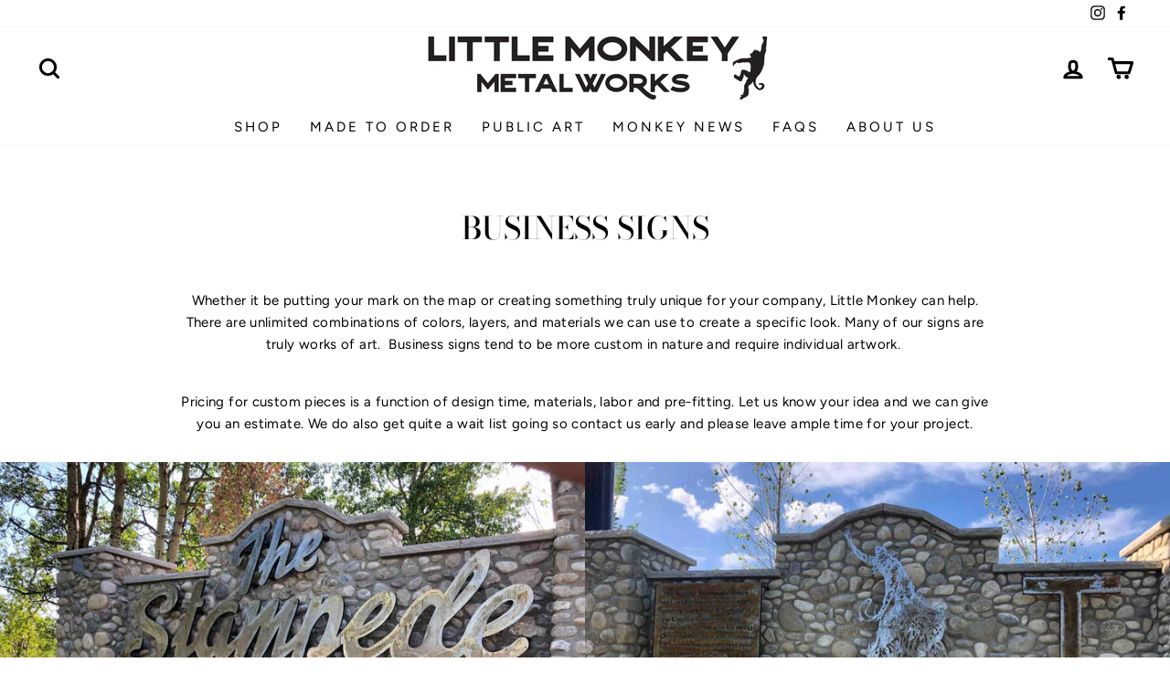

--- FILE ---
content_type: text/html; charset=utf-8
request_url: https://littlemonkeymetal.com/pages/large-scale-signs
body_size: 24757
content:
<!doctype html>
<html class="no-js" lang="en">
<head>
  
      <!-- Global site tag (gtag.js) - Google Analytics -->
  <script async src="https://www.googletagmanager.com/gtag/js?id=G-YTXEMX7JJJ"></script>
  <script>
    window.dataLayer = window.dataLayer || [];
    function gtag(){dataLayer.push(arguments);}
    gtag('js', new Date());

    gtag('config', 'G-YTXEMX7JJJ');
  </script>
  
  <meta charset="utf-8">
  <meta http-equiv="X-UA-Compatible" content="IE=edge,chrome=1">
  <meta name="viewport" content="width=device-width,initial-scale=1">
  <meta name="theme-color" content="#111111">
  <link rel="canonical" href="https://littlemonkeymetal.com/pages/large-scale-signs">
  <link rel="canonical" href="https://littlemonkeymetal.com/pages/large-scale-signs">
  <link rel="preconnect" href="https://cdn.shopify.com">
  <link rel="preconnect" href="https://fonts.shopifycdn.com">
  <link rel="dns-prefetch" href="https://productreviews.shopifycdn.com">
  <link rel="dns-prefetch" href="https://ajax.googleapis.com">
  <link rel="dns-prefetch" href="https://maps.googleapis.com">
  <link rel="dns-prefetch" href="https://maps.gstatic.com"><title>Business Signs
&ndash; Little Monkey Metalworks
</title>
<meta name="description" content="Whether it be putting your mark on the map or creating something truly unique for your company, Little Monkey can help. There are unlimited combinations of colors, layers, and materials we can use to create a specific look. Many of our signs are truly works of art.  Business signs tend to be more custom in nature and r"><meta property="og:site_name" content="Little Monkey Metalworks">
  <meta property="og:url" content="https://littlemonkeymetal.com/pages/large-scale-signs">
  <meta property="og:title" content="Business Signs">
  <meta property="og:type" content="website">
  <meta property="og:description" content="Whether it be putting your mark on the map or creating something truly unique for your company, Little Monkey can help. There are unlimited combinations of colors, layers, and materials we can use to create a specific look. Many of our signs are truly works of art.  Business signs tend to be more custom in nature and r">
  
  <meta name="twitter:site" content="@">
  <meta name="twitter:card" content="summary_large_image">
  <meta name="twitter:title" content="Business Signs">
  <meta name="twitter:description" content="Whether it be putting your mark on the map or creating something truly unique for your company, Little Monkey can help. There are unlimited combinations of colors, layers, and materials we can use to create a specific look. Many of our signs are truly works of art.  Business signs tend to be more custom in nature and r">
<style data-shopify>@font-face {
  font-family: "Bodoni Moda";
  font-weight: 500;
  font-style: normal;
  font-display: swap;
  src: url("//littlemonkeymetal.com/cdn/fonts/bodoni_moda/bodonimoda_n5.36d0da1db617c453fb46e8089790ab6dc72c2356.woff2") format("woff2"),
       url("//littlemonkeymetal.com/cdn/fonts/bodoni_moda/bodonimoda_n5.40f612bab009769f87511096f185d9228ad3baa3.woff") format("woff");
}

  @font-face {
  font-family: Figtree;
  font-weight: 400;
  font-style: normal;
  font-display: swap;
  src: url("//littlemonkeymetal.com/cdn/fonts/figtree/figtree_n4.3c0838aba1701047e60be6a99a1b0a40ce9b8419.woff2") format("woff2"),
       url("//littlemonkeymetal.com/cdn/fonts/figtree/figtree_n4.c0575d1db21fc3821f17fd6617d3dee552312137.woff") format("woff");
}


  @font-face {
  font-family: Figtree;
  font-weight: 600;
  font-style: normal;
  font-display: swap;
  src: url("//littlemonkeymetal.com/cdn/fonts/figtree/figtree_n6.9d1ea52bb49a0a86cfd1b0383d00f83d3fcc14de.woff2") format("woff2"),
       url("//littlemonkeymetal.com/cdn/fonts/figtree/figtree_n6.f0fcdea525a0e47b2ae4ab645832a8e8a96d31d3.woff") format("woff");
}

  @font-face {
  font-family: Figtree;
  font-weight: 400;
  font-style: italic;
  font-display: swap;
  src: url("//littlemonkeymetal.com/cdn/fonts/figtree/figtree_i4.89f7a4275c064845c304a4cf8a4a586060656db2.woff2") format("woff2"),
       url("//littlemonkeymetal.com/cdn/fonts/figtree/figtree_i4.6f955aaaafc55a22ffc1f32ecf3756859a5ad3e2.woff") format("woff");
}

  @font-face {
  font-family: Figtree;
  font-weight: 600;
  font-style: italic;
  font-display: swap;
  src: url("//littlemonkeymetal.com/cdn/fonts/figtree/figtree_i6.702baae75738b446cfbed6ac0d60cab7b21e61ba.woff2") format("woff2"),
       url("//littlemonkeymetal.com/cdn/fonts/figtree/figtree_i6.6b8dc40d16c9905d29525156e284509f871ce8f9.woff") format("woff");
}

</style><link href="//littlemonkeymetal.com/cdn/shop/t/3/assets/theme.css?v=48751427154668342741698897122" rel="stylesheet" type="text/css" media="all" />
<style data-shopify>:root {
    --typeHeaderPrimary: "Bodoni Moda";
    --typeHeaderFallback: serif;
    --typeHeaderSize: 34px;
    --typeHeaderWeight: 500;
    --typeHeaderLineHeight: 1;
    --typeHeaderSpacing: 0.0em;

    --typeBasePrimary:Figtree;
    --typeBaseFallback:sans-serif;
    --typeBaseSize: 15px;
    --typeBaseWeight: 400;
    --typeBaseSpacing: 0.025em;
    --typeBaseLineHeight: 1.6;

    --typeCollectionTitle: 18px;

    --iconWeight: 7px;
    --iconLinecaps: round;

    
      --buttonRadius: 50px;
    

    --colorGridOverlayOpacity: 0.1;
  }
}</style><script>
    document.documentElement.className = document.documentElement.className.replace('no-js', 'js');

    window.theme = window.theme || {};
    theme.routes = {
      cart: "/cart",
      cartAdd: "/cart/add.js",
      cartChange: "/cart/change"
    };
    theme.strings = {
      soldOut: "Sold Out",
      unavailable: "Unavailable",
      stockLabel: "Only [count] items in stock!",
      willNotShipUntil: "Will not ship until [date]",
      willBeInStockAfter: "Will be in stock after [date]",
      waitingForStock: "Inventory on the way",
      savePrice: "Save [saved_amount]",
      cartEmpty: "Your cart is currently empty.",
      cartTermsConfirmation: "You must agree with the terms and conditions of sales to check out"
    };
    theme.settings = {
      dynamicVariantsEnable: true,
      dynamicVariantType: "button",
      cartType: "drawer",
      moneyFormat: "${{amount}}",
      saveType: "percent",
      recentlyViewedEnabled: false,
      predictiveSearch: true,
      predictiveSearchType: "product,article,page,collection",
      inventoryThreshold: 4,
      quickView: false,
      themeName: 'Impulse',
      themeVersion: "3.4.0"
    };
  </script>

  <script>window.performance && window.performance.mark && window.performance.mark('shopify.content_for_header.start');</script><meta name="google-site-verification" content="beq53y7artuo1nZxyP_g1jVdoavVndvYz5LnMfBMK6o">
<meta id="shopify-digital-wallet" name="shopify-digital-wallet" content="/27013447774/digital_wallets/dialog">
<meta name="shopify-checkout-api-token" content="19d771f1a677f2e6846f007fb210ba21">
<meta id="in-context-paypal-metadata" data-shop-id="27013447774" data-venmo-supported="false" data-environment="production" data-locale="en_US" data-paypal-v4="true" data-currency="CAD">
<script async="async" src="/checkouts/internal/preloads.js?locale=en-CA"></script>
<script id="shopify-features" type="application/json">{"accessToken":"19d771f1a677f2e6846f007fb210ba21","betas":["rich-media-storefront-analytics"],"domain":"littlemonkeymetal.com","predictiveSearch":true,"shopId":27013447774,"locale":"en"}</script>
<script>var Shopify = Shopify || {};
Shopify.shop = "little-monkey-metal-works.myshopify.com";
Shopify.locale = "en";
Shopify.currency = {"active":"CAD","rate":"1.0"};
Shopify.country = "CA";
Shopify.theme = {"name":"Impulse","id":81641242718,"schema_name":"Impulse","schema_version":"3.4.0","theme_store_id":857,"role":"main"};
Shopify.theme.handle = "null";
Shopify.theme.style = {"id":null,"handle":null};
Shopify.cdnHost = "littlemonkeymetal.com/cdn";
Shopify.routes = Shopify.routes || {};
Shopify.routes.root = "/";</script>
<script type="module">!function(o){(o.Shopify=o.Shopify||{}).modules=!0}(window);</script>
<script>!function(o){function n(){var o=[];function n(){o.push(Array.prototype.slice.apply(arguments))}return n.q=o,n}var t=o.Shopify=o.Shopify||{};t.loadFeatures=n(),t.autoloadFeatures=n()}(window);</script>
<script id="shop-js-analytics" type="application/json">{"pageType":"page"}</script>
<script defer="defer" async type="module" src="//littlemonkeymetal.com/cdn/shopifycloud/shop-js/modules/v2/client.init-shop-cart-sync_BApSsMSl.en.esm.js"></script>
<script defer="defer" async type="module" src="//littlemonkeymetal.com/cdn/shopifycloud/shop-js/modules/v2/chunk.common_CBoos6YZ.esm.js"></script>
<script type="module">
  await import("//littlemonkeymetal.com/cdn/shopifycloud/shop-js/modules/v2/client.init-shop-cart-sync_BApSsMSl.en.esm.js");
await import("//littlemonkeymetal.com/cdn/shopifycloud/shop-js/modules/v2/chunk.common_CBoos6YZ.esm.js");

  window.Shopify.SignInWithShop?.initShopCartSync?.({"fedCMEnabled":true,"windoidEnabled":true});

</script>
<script>(function() {
  var isLoaded = false;
  function asyncLoad() {
    if (isLoaded) return;
    isLoaded = true;
    var urls = ["https:\/\/cdnbspa.spicegems.com\/js\/serve\/shop\/little-monkey-metal-works.myshopify.com\/index_bad96237d5fba24ea951d518aa5eca61c850175c.js?v=infytonow802\u0026shop=little-monkey-metal-works.myshopify.com"];
    for (var i = 0; i < urls.length; i++) {
      var s = document.createElement('script');
      s.type = 'text/javascript';
      s.async = true;
      s.src = urls[i];
      var x = document.getElementsByTagName('script')[0];
      x.parentNode.insertBefore(s, x);
    }
  };
  if(window.attachEvent) {
    window.attachEvent('onload', asyncLoad);
  } else {
    window.addEventListener('load', asyncLoad, false);
  }
})();</script>
<script id="__st">var __st={"a":27013447774,"offset":-25200,"reqid":"e7d54ed7-6644-4fdb-8cbd-97e070135c4c-1768925589","pageurl":"littlemonkeymetal.com\/pages\/large-scale-signs","s":"pages-72248950980","u":"959bd91efe1e","p":"page","rtyp":"page","rid":72248950980};</script>
<script>window.ShopifyPaypalV4VisibilityTracking = true;</script>
<script id="captcha-bootstrap">!function(){'use strict';const t='contact',e='account',n='new_comment',o=[[t,t],['blogs',n],['comments',n],[t,'customer']],c=[[e,'customer_login'],[e,'guest_login'],[e,'recover_customer_password'],[e,'create_customer']],r=t=>t.map((([t,e])=>`form[action*='/${t}']:not([data-nocaptcha='true']) input[name='form_type'][value='${e}']`)).join(','),a=t=>()=>t?[...document.querySelectorAll(t)].map((t=>t.form)):[];function s(){const t=[...o],e=r(t);return a(e)}const i='password',u='form_key',d=['recaptcha-v3-token','g-recaptcha-response','h-captcha-response',i],f=()=>{try{return window.sessionStorage}catch{return}},m='__shopify_v',_=t=>t.elements[u];function p(t,e,n=!1){try{const o=window.sessionStorage,c=JSON.parse(o.getItem(e)),{data:r}=function(t){const{data:e,action:n}=t;return t[m]||n?{data:e,action:n}:{data:t,action:n}}(c);for(const[e,n]of Object.entries(r))t.elements[e]&&(t.elements[e].value=n);n&&o.removeItem(e)}catch(o){console.error('form repopulation failed',{error:o})}}const l='form_type',E='cptcha';function T(t){t.dataset[E]=!0}const w=window,h=w.document,L='Shopify',v='ce_forms',y='captcha';let A=!1;((t,e)=>{const n=(g='f06e6c50-85a8-45c8-87d0-21a2b65856fe',I='https://cdn.shopify.com/shopifycloud/storefront-forms-hcaptcha/ce_storefront_forms_captcha_hcaptcha.v1.5.2.iife.js',D={infoText:'Protected by hCaptcha',privacyText:'Privacy',termsText:'Terms'},(t,e,n)=>{const o=w[L][v],c=o.bindForm;if(c)return c(t,g,e,D).then(n);var r;o.q.push([[t,g,e,D],n]),r=I,A||(h.body.append(Object.assign(h.createElement('script'),{id:'captcha-provider',async:!0,src:r})),A=!0)});var g,I,D;w[L]=w[L]||{},w[L][v]=w[L][v]||{},w[L][v].q=[],w[L][y]=w[L][y]||{},w[L][y].protect=function(t,e){n(t,void 0,e),T(t)},Object.freeze(w[L][y]),function(t,e,n,w,h,L){const[v,y,A,g]=function(t,e,n){const i=e?o:[],u=t?c:[],d=[...i,...u],f=r(d),m=r(i),_=r(d.filter((([t,e])=>n.includes(e))));return[a(f),a(m),a(_),s()]}(w,h,L),I=t=>{const e=t.target;return e instanceof HTMLFormElement?e:e&&e.form},D=t=>v().includes(t);t.addEventListener('submit',(t=>{const e=I(t);if(!e)return;const n=D(e)&&!e.dataset.hcaptchaBound&&!e.dataset.recaptchaBound,o=_(e),c=g().includes(e)&&(!o||!o.value);(n||c)&&t.preventDefault(),c&&!n&&(function(t){try{if(!f())return;!function(t){const e=f();if(!e)return;const n=_(t);if(!n)return;const o=n.value;o&&e.removeItem(o)}(t);const e=Array.from(Array(32),(()=>Math.random().toString(36)[2])).join('');!function(t,e){_(t)||t.append(Object.assign(document.createElement('input'),{type:'hidden',name:u})),t.elements[u].value=e}(t,e),function(t,e){const n=f();if(!n)return;const o=[...t.querySelectorAll(`input[type='${i}']`)].map((({name:t})=>t)),c=[...d,...o],r={};for(const[a,s]of new FormData(t).entries())c.includes(a)||(r[a]=s);n.setItem(e,JSON.stringify({[m]:1,action:t.action,data:r}))}(t,e)}catch(e){console.error('failed to persist form',e)}}(e),e.submit())}));const S=(t,e)=>{t&&!t.dataset[E]&&(n(t,e.some((e=>e===t))),T(t))};for(const o of['focusin','change'])t.addEventListener(o,(t=>{const e=I(t);D(e)&&S(e,y())}));const B=e.get('form_key'),M=e.get(l),P=B&&M;t.addEventListener('DOMContentLoaded',(()=>{const t=y();if(P)for(const e of t)e.elements[l].value===M&&p(e,B);[...new Set([...A(),...v().filter((t=>'true'===t.dataset.shopifyCaptcha))])].forEach((e=>S(e,t)))}))}(h,new URLSearchParams(w.location.search),n,t,e,['guest_login'])})(!0,!0)}();</script>
<script integrity="sha256-4kQ18oKyAcykRKYeNunJcIwy7WH5gtpwJnB7kiuLZ1E=" data-source-attribution="shopify.loadfeatures" defer="defer" src="//littlemonkeymetal.com/cdn/shopifycloud/storefront/assets/storefront/load_feature-a0a9edcb.js" crossorigin="anonymous"></script>
<script data-source-attribution="shopify.dynamic_checkout.dynamic.init">var Shopify=Shopify||{};Shopify.PaymentButton=Shopify.PaymentButton||{isStorefrontPortableWallets:!0,init:function(){window.Shopify.PaymentButton.init=function(){};var t=document.createElement("script");t.src="https://littlemonkeymetal.com/cdn/shopifycloud/portable-wallets/latest/portable-wallets.en.js",t.type="module",document.head.appendChild(t)}};
</script>
<script data-source-attribution="shopify.dynamic_checkout.buyer_consent">
  function portableWalletsHideBuyerConsent(e){var t=document.getElementById("shopify-buyer-consent"),n=document.getElementById("shopify-subscription-policy-button");t&&n&&(t.classList.add("hidden"),t.setAttribute("aria-hidden","true"),n.removeEventListener("click",e))}function portableWalletsShowBuyerConsent(e){var t=document.getElementById("shopify-buyer-consent"),n=document.getElementById("shopify-subscription-policy-button");t&&n&&(t.classList.remove("hidden"),t.removeAttribute("aria-hidden"),n.addEventListener("click",e))}window.Shopify?.PaymentButton&&(window.Shopify.PaymentButton.hideBuyerConsent=portableWalletsHideBuyerConsent,window.Shopify.PaymentButton.showBuyerConsent=portableWalletsShowBuyerConsent);
</script>
<script data-source-attribution="shopify.dynamic_checkout.cart.bootstrap">document.addEventListener("DOMContentLoaded",(function(){function t(){return document.querySelector("shopify-accelerated-checkout-cart, shopify-accelerated-checkout")}if(t())Shopify.PaymentButton.init();else{new MutationObserver((function(e,n){t()&&(Shopify.PaymentButton.init(),n.disconnect())})).observe(document.body,{childList:!0,subtree:!0})}}));
</script>
<link id="shopify-accelerated-checkout-styles" rel="stylesheet" media="screen" href="https://littlemonkeymetal.com/cdn/shopifycloud/portable-wallets/latest/accelerated-checkout-backwards-compat.css" crossorigin="anonymous">
<style id="shopify-accelerated-checkout-cart">
        #shopify-buyer-consent {
  margin-top: 1em;
  display: inline-block;
  width: 100%;
}

#shopify-buyer-consent.hidden {
  display: none;
}

#shopify-subscription-policy-button {
  background: none;
  border: none;
  padding: 0;
  text-decoration: underline;
  font-size: inherit;
  cursor: pointer;
}

#shopify-subscription-policy-button::before {
  box-shadow: none;
}

      </style>

<script>window.performance && window.performance.mark && window.performance.mark('shopify.content_for_header.end');</script>

  <script src="//littlemonkeymetal.com/cdn/shop/t/3/assets/vendor-scripts-v7.js" defer="defer"></script><script src="//littlemonkeymetal.com/cdn/shop/t/3/assets/theme.js?v=117654868488806554321600804362" defer="defer"></script><!-- BEGIN app block: shopify://apps/epa-easy-product-addons/blocks/speedup_link/0099190e-a0cb-49e7-8d26-026c9d26f337 -->

  <script>
    window["sg_addons_coll_ids"] = {
      ids:""
    };
    window["items_with_ids"] = false || {}
  </script>


<!-- BEGIN app snippet: sg-globals -->
<script type="text/javascript">
  (function(){
    const convertLang = (locale) => {
      let t = locale.toUpperCase();
      return "PT-BR" === t || "PT-PT" === t || "ZH-CN" === t || "ZH-TW" === t ? t.replace("-", "_") : t.match(/^[a-zA-Z]{2}-[a-zA-Z]{2}$/) ? t.substring(0, 2) : t
    }

    const sg_addon_setGlobalVariables = () => {
      try{
        let locale = "en";
        window["sg_addon_currentLanguage"] = convertLang(locale);
        window["sg_addon_defaultLanguage"] ="en";
        window["sg_addon_defaultRootUrl"] ="/";
        window["sg_addon_currentRootUrl"] ="/";
        window["sg_addon_shopLocales"] = sgAddonGetAllLocales();
      }catch(err){
        console.log("Language Config:- ",err);
      }
    }

    const sgAddonGetAllLocales = () => {
      let shopLocales = {};
      try{shopLocales["en"] = {
            endonymName : "English",
            isoCode : "en",
            name : "English",
            primary : true,
            rootUrl : "\/"
          };}catch(err){
        console.log("getAllLocales Config:- ",err);
      }
      return shopLocales;
    }

    sg_addon_setGlobalVariables();
    
    window["sg_addon_sfApiVersion"]='2025-04';
    window["sgAddon_moneyFormats"] = {
      "money": "${{amount}}",
      "moneyCurrency": "${{amount}} CAD"
    };
    window["sg_addon_groupsData"] = {};
    try {
      let customSGAddonMeta = {};
      if (customSGAddonMeta.sg_addon_custom_js) {
        Function(customSGAddonMeta.sg_addon_custom_js)();
      }
    } catch (error) {
      console.warn("Error In SG Addon Custom Code", error);
    }
  })();
</script>
<!-- END app snippet -->
<!-- BEGIN app snippet: sg_speedup -->


<script>
  try{
    window["sgAddon_all_translated"] = {}
    window["sg_addon_settings_config"] =  "" ;
    window["sgAddon_translated_locale"] =  "" ;
    window["sg_addon_all_group_translations"] = {};
    window["sgAddon_group_translated_locale"] =  "" ;
  } catch(error){
    console.warn("Error in getting settings or translate", error);
  }
</script>



<!-- ADDONS SCRIPT FROM SPEEDUP CDN -->
	<script type="text/javascript" src='https://cdnbspa.spicegems.com/js/serve/shop/little-monkey-metal-works.myshopify.com/index_bad96237d5fba24ea951d518aa5eca61c850175c.js?v=infytonow802&shop=little-monkey-metal-works.myshopify.com' type="text/javascript" async></script>

<!-- END app snippet -->



<!-- END app block --><meta property="og:image" content="https://cdn.shopify.com/s/files/1/0270/1344/7774/files/LMM_Cog_Hz.png?height=628&pad_color=ffffff&v=1613548320&width=1200" />
<meta property="og:image:secure_url" content="https://cdn.shopify.com/s/files/1/0270/1344/7774/files/LMM_Cog_Hz.png?height=628&pad_color=ffffff&v=1613548320&width=1200" />
<meta property="og:image:width" content="1200" />
<meta property="og:image:height" content="628" />
<link href="https://monorail-edge.shopifysvc.com" rel="dns-prefetch">
<script>(function(){if ("sendBeacon" in navigator && "performance" in window) {try {var session_token_from_headers = performance.getEntriesByType('navigation')[0].serverTiming.find(x => x.name == '_s').description;} catch {var session_token_from_headers = undefined;}var session_cookie_matches = document.cookie.match(/_shopify_s=([^;]*)/);var session_token_from_cookie = session_cookie_matches && session_cookie_matches.length === 2 ? session_cookie_matches[1] : "";var session_token = session_token_from_headers || session_token_from_cookie || "";function handle_abandonment_event(e) {var entries = performance.getEntries().filter(function(entry) {return /monorail-edge.shopifysvc.com/.test(entry.name);});if (!window.abandonment_tracked && entries.length === 0) {window.abandonment_tracked = true;var currentMs = Date.now();var navigation_start = performance.timing.navigationStart;var payload = {shop_id: 27013447774,url: window.location.href,navigation_start,duration: currentMs - navigation_start,session_token,page_type: "page"};window.navigator.sendBeacon("https://monorail-edge.shopifysvc.com/v1/produce", JSON.stringify({schema_id: "online_store_buyer_site_abandonment/1.1",payload: payload,metadata: {event_created_at_ms: currentMs,event_sent_at_ms: currentMs}}));}}window.addEventListener('pagehide', handle_abandonment_event);}}());</script>
<script id="web-pixels-manager-setup">(function e(e,d,r,n,o){if(void 0===o&&(o={}),!Boolean(null===(a=null===(i=window.Shopify)||void 0===i?void 0:i.analytics)||void 0===a?void 0:a.replayQueue)){var i,a;window.Shopify=window.Shopify||{};var t=window.Shopify;t.analytics=t.analytics||{};var s=t.analytics;s.replayQueue=[],s.publish=function(e,d,r){return s.replayQueue.push([e,d,r]),!0};try{self.performance.mark("wpm:start")}catch(e){}var l=function(){var e={modern:/Edge?\/(1{2}[4-9]|1[2-9]\d|[2-9]\d{2}|\d{4,})\.\d+(\.\d+|)|Firefox\/(1{2}[4-9]|1[2-9]\d|[2-9]\d{2}|\d{4,})\.\d+(\.\d+|)|Chrom(ium|e)\/(9{2}|\d{3,})\.\d+(\.\d+|)|(Maci|X1{2}).+ Version\/(15\.\d+|(1[6-9]|[2-9]\d|\d{3,})\.\d+)([,.]\d+|)( \(\w+\)|)( Mobile\/\w+|) Safari\/|Chrome.+OPR\/(9{2}|\d{3,})\.\d+\.\d+|(CPU[ +]OS|iPhone[ +]OS|CPU[ +]iPhone|CPU IPhone OS|CPU iPad OS)[ +]+(15[._]\d+|(1[6-9]|[2-9]\d|\d{3,})[._]\d+)([._]\d+|)|Android:?[ /-](13[3-9]|1[4-9]\d|[2-9]\d{2}|\d{4,})(\.\d+|)(\.\d+|)|Android.+Firefox\/(13[5-9]|1[4-9]\d|[2-9]\d{2}|\d{4,})\.\d+(\.\d+|)|Android.+Chrom(ium|e)\/(13[3-9]|1[4-9]\d|[2-9]\d{2}|\d{4,})\.\d+(\.\d+|)|SamsungBrowser\/([2-9]\d|\d{3,})\.\d+/,legacy:/Edge?\/(1[6-9]|[2-9]\d|\d{3,})\.\d+(\.\d+|)|Firefox\/(5[4-9]|[6-9]\d|\d{3,})\.\d+(\.\d+|)|Chrom(ium|e)\/(5[1-9]|[6-9]\d|\d{3,})\.\d+(\.\d+|)([\d.]+$|.*Safari\/(?![\d.]+ Edge\/[\d.]+$))|(Maci|X1{2}).+ Version\/(10\.\d+|(1[1-9]|[2-9]\d|\d{3,})\.\d+)([,.]\d+|)( \(\w+\)|)( Mobile\/\w+|) Safari\/|Chrome.+OPR\/(3[89]|[4-9]\d|\d{3,})\.\d+\.\d+|(CPU[ +]OS|iPhone[ +]OS|CPU[ +]iPhone|CPU IPhone OS|CPU iPad OS)[ +]+(10[._]\d+|(1[1-9]|[2-9]\d|\d{3,})[._]\d+)([._]\d+|)|Android:?[ /-](13[3-9]|1[4-9]\d|[2-9]\d{2}|\d{4,})(\.\d+|)(\.\d+|)|Mobile Safari.+OPR\/([89]\d|\d{3,})\.\d+\.\d+|Android.+Firefox\/(13[5-9]|1[4-9]\d|[2-9]\d{2}|\d{4,})\.\d+(\.\d+|)|Android.+Chrom(ium|e)\/(13[3-9]|1[4-9]\d|[2-9]\d{2}|\d{4,})\.\d+(\.\d+|)|Android.+(UC? ?Browser|UCWEB|U3)[ /]?(15\.([5-9]|\d{2,})|(1[6-9]|[2-9]\d|\d{3,})\.\d+)\.\d+|SamsungBrowser\/(5\.\d+|([6-9]|\d{2,})\.\d+)|Android.+MQ{2}Browser\/(14(\.(9|\d{2,})|)|(1[5-9]|[2-9]\d|\d{3,})(\.\d+|))(\.\d+|)|K[Aa][Ii]OS\/(3\.\d+|([4-9]|\d{2,})\.\d+)(\.\d+|)/},d=e.modern,r=e.legacy,n=navigator.userAgent;return n.match(d)?"modern":n.match(r)?"legacy":"unknown"}(),u="modern"===l?"modern":"legacy",c=(null!=n?n:{modern:"",legacy:""})[u],f=function(e){return[e.baseUrl,"/wpm","/b",e.hashVersion,"modern"===e.buildTarget?"m":"l",".js"].join("")}({baseUrl:d,hashVersion:r,buildTarget:u}),m=function(e){var d=e.version,r=e.bundleTarget,n=e.surface,o=e.pageUrl,i=e.monorailEndpoint;return{emit:function(e){var a=e.status,t=e.errorMsg,s=(new Date).getTime(),l=JSON.stringify({metadata:{event_sent_at_ms:s},events:[{schema_id:"web_pixels_manager_load/3.1",payload:{version:d,bundle_target:r,page_url:o,status:a,surface:n,error_msg:t},metadata:{event_created_at_ms:s}}]});if(!i)return console&&console.warn&&console.warn("[Web Pixels Manager] No Monorail endpoint provided, skipping logging."),!1;try{return self.navigator.sendBeacon.bind(self.navigator)(i,l)}catch(e){}var u=new XMLHttpRequest;try{return u.open("POST",i,!0),u.setRequestHeader("Content-Type","text/plain"),u.send(l),!0}catch(e){return console&&console.warn&&console.warn("[Web Pixels Manager] Got an unhandled error while logging to Monorail."),!1}}}}({version:r,bundleTarget:l,surface:e.surface,pageUrl:self.location.href,monorailEndpoint:e.monorailEndpoint});try{o.browserTarget=l,function(e){var d=e.src,r=e.async,n=void 0===r||r,o=e.onload,i=e.onerror,a=e.sri,t=e.scriptDataAttributes,s=void 0===t?{}:t,l=document.createElement("script"),u=document.querySelector("head"),c=document.querySelector("body");if(l.async=n,l.src=d,a&&(l.integrity=a,l.crossOrigin="anonymous"),s)for(var f in s)if(Object.prototype.hasOwnProperty.call(s,f))try{l.dataset[f]=s[f]}catch(e){}if(o&&l.addEventListener("load",o),i&&l.addEventListener("error",i),u)u.appendChild(l);else{if(!c)throw new Error("Did not find a head or body element to append the script");c.appendChild(l)}}({src:f,async:!0,onload:function(){if(!function(){var e,d;return Boolean(null===(d=null===(e=window.Shopify)||void 0===e?void 0:e.analytics)||void 0===d?void 0:d.initialized)}()){var d=window.webPixelsManager.init(e)||void 0;if(d){var r=window.Shopify.analytics;r.replayQueue.forEach((function(e){var r=e[0],n=e[1],o=e[2];d.publishCustomEvent(r,n,o)})),r.replayQueue=[],r.publish=d.publishCustomEvent,r.visitor=d.visitor,r.initialized=!0}}},onerror:function(){return m.emit({status:"failed",errorMsg:"".concat(f," has failed to load")})},sri:function(e){var d=/^sha384-[A-Za-z0-9+/=]+$/;return"string"==typeof e&&d.test(e)}(c)?c:"",scriptDataAttributes:o}),m.emit({status:"loading"})}catch(e){m.emit({status:"failed",errorMsg:(null==e?void 0:e.message)||"Unknown error"})}}})({shopId: 27013447774,storefrontBaseUrl: "https://littlemonkeymetal.com",extensionsBaseUrl: "https://extensions.shopifycdn.com/cdn/shopifycloud/web-pixels-manager",monorailEndpoint: "https://monorail-edge.shopifysvc.com/unstable/produce_batch",surface: "storefront-renderer",enabledBetaFlags: ["2dca8a86"],webPixelsConfigList: [{"id":"562823364","configuration":"{\"config\":\"{\\\"pixel_id\\\":\\\"G-YTXEMX7JJJ\\\",\\\"target_country\\\":\\\"CA\\\",\\\"gtag_events\\\":[{\\\"type\\\":\\\"begin_checkout\\\",\\\"action_label\\\":\\\"G-YTXEMX7JJJ\\\"},{\\\"type\\\":\\\"search\\\",\\\"action_label\\\":\\\"G-YTXEMX7JJJ\\\"},{\\\"type\\\":\\\"view_item\\\",\\\"action_label\\\":[\\\"G-YTXEMX7JJJ\\\",\\\"MC-VD3WJT3GB6\\\"]},{\\\"type\\\":\\\"purchase\\\",\\\"action_label\\\":[\\\"G-YTXEMX7JJJ\\\",\\\"MC-VD3WJT3GB6\\\"]},{\\\"type\\\":\\\"page_view\\\",\\\"action_label\\\":[\\\"G-YTXEMX7JJJ\\\",\\\"MC-VD3WJT3GB6\\\"]},{\\\"type\\\":\\\"add_payment_info\\\",\\\"action_label\\\":\\\"G-YTXEMX7JJJ\\\"},{\\\"type\\\":\\\"add_to_cart\\\",\\\"action_label\\\":\\\"G-YTXEMX7JJJ\\\"}],\\\"enable_monitoring_mode\\\":false}\"}","eventPayloadVersion":"v1","runtimeContext":"OPEN","scriptVersion":"b2a88bafab3e21179ed38636efcd8a93","type":"APP","apiClientId":1780363,"privacyPurposes":[],"dataSharingAdjustments":{"protectedCustomerApprovalScopes":["read_customer_address","read_customer_email","read_customer_name","read_customer_personal_data","read_customer_phone"]}},{"id":"shopify-app-pixel","configuration":"{}","eventPayloadVersion":"v1","runtimeContext":"STRICT","scriptVersion":"0450","apiClientId":"shopify-pixel","type":"APP","privacyPurposes":["ANALYTICS","MARKETING"]},{"id":"shopify-custom-pixel","eventPayloadVersion":"v1","runtimeContext":"LAX","scriptVersion":"0450","apiClientId":"shopify-pixel","type":"CUSTOM","privacyPurposes":["ANALYTICS","MARKETING"]}],isMerchantRequest: false,initData: {"shop":{"name":"Little Monkey Metalworks","paymentSettings":{"currencyCode":"CAD"},"myshopifyDomain":"little-monkey-metal-works.myshopify.com","countryCode":"CA","storefrontUrl":"https:\/\/littlemonkeymetal.com"},"customer":null,"cart":null,"checkout":null,"productVariants":[],"purchasingCompany":null},},"https://littlemonkeymetal.com/cdn","fcfee988w5aeb613cpc8e4bc33m6693e112",{"modern":"","legacy":""},{"shopId":"27013447774","storefrontBaseUrl":"https:\/\/littlemonkeymetal.com","extensionBaseUrl":"https:\/\/extensions.shopifycdn.com\/cdn\/shopifycloud\/web-pixels-manager","surface":"storefront-renderer","enabledBetaFlags":"[\"2dca8a86\"]","isMerchantRequest":"false","hashVersion":"fcfee988w5aeb613cpc8e4bc33m6693e112","publish":"custom","events":"[[\"page_viewed\",{}]]"});</script><script>
  window.ShopifyAnalytics = window.ShopifyAnalytics || {};
  window.ShopifyAnalytics.meta = window.ShopifyAnalytics.meta || {};
  window.ShopifyAnalytics.meta.currency = 'CAD';
  var meta = {"page":{"pageType":"page","resourceType":"page","resourceId":72248950980,"requestId":"e7d54ed7-6644-4fdb-8cbd-97e070135c4c-1768925589"}};
  for (var attr in meta) {
    window.ShopifyAnalytics.meta[attr] = meta[attr];
  }
</script>
<script class="analytics">
  (function () {
    var customDocumentWrite = function(content) {
      var jquery = null;

      if (window.jQuery) {
        jquery = window.jQuery;
      } else if (window.Checkout && window.Checkout.$) {
        jquery = window.Checkout.$;
      }

      if (jquery) {
        jquery('body').append(content);
      }
    };

    var hasLoggedConversion = function(token) {
      if (token) {
        return document.cookie.indexOf('loggedConversion=' + token) !== -1;
      }
      return false;
    }

    var setCookieIfConversion = function(token) {
      if (token) {
        var twoMonthsFromNow = new Date(Date.now());
        twoMonthsFromNow.setMonth(twoMonthsFromNow.getMonth() + 2);

        document.cookie = 'loggedConversion=' + token + '; expires=' + twoMonthsFromNow;
      }
    }

    var trekkie = window.ShopifyAnalytics.lib = window.trekkie = window.trekkie || [];
    if (trekkie.integrations) {
      return;
    }
    trekkie.methods = [
      'identify',
      'page',
      'ready',
      'track',
      'trackForm',
      'trackLink'
    ];
    trekkie.factory = function(method) {
      return function() {
        var args = Array.prototype.slice.call(arguments);
        args.unshift(method);
        trekkie.push(args);
        return trekkie;
      };
    };
    for (var i = 0; i < trekkie.methods.length; i++) {
      var key = trekkie.methods[i];
      trekkie[key] = trekkie.factory(key);
    }
    trekkie.load = function(config) {
      trekkie.config = config || {};
      trekkie.config.initialDocumentCookie = document.cookie;
      var first = document.getElementsByTagName('script')[0];
      var script = document.createElement('script');
      script.type = 'text/javascript';
      script.onerror = function(e) {
        var scriptFallback = document.createElement('script');
        scriptFallback.type = 'text/javascript';
        scriptFallback.onerror = function(error) {
                var Monorail = {
      produce: function produce(monorailDomain, schemaId, payload) {
        var currentMs = new Date().getTime();
        var event = {
          schema_id: schemaId,
          payload: payload,
          metadata: {
            event_created_at_ms: currentMs,
            event_sent_at_ms: currentMs
          }
        };
        return Monorail.sendRequest("https://" + monorailDomain + "/v1/produce", JSON.stringify(event));
      },
      sendRequest: function sendRequest(endpointUrl, payload) {
        // Try the sendBeacon API
        if (window && window.navigator && typeof window.navigator.sendBeacon === 'function' && typeof window.Blob === 'function' && !Monorail.isIos12()) {
          var blobData = new window.Blob([payload], {
            type: 'text/plain'
          });

          if (window.navigator.sendBeacon(endpointUrl, blobData)) {
            return true;
          } // sendBeacon was not successful

        } // XHR beacon

        var xhr = new XMLHttpRequest();

        try {
          xhr.open('POST', endpointUrl);
          xhr.setRequestHeader('Content-Type', 'text/plain');
          xhr.send(payload);
        } catch (e) {
          console.log(e);
        }

        return false;
      },
      isIos12: function isIos12() {
        return window.navigator.userAgent.lastIndexOf('iPhone; CPU iPhone OS 12_') !== -1 || window.navigator.userAgent.lastIndexOf('iPad; CPU OS 12_') !== -1;
      }
    };
    Monorail.produce('monorail-edge.shopifysvc.com',
      'trekkie_storefront_load_errors/1.1',
      {shop_id: 27013447774,
      theme_id: 81641242718,
      app_name: "storefront",
      context_url: window.location.href,
      source_url: "//littlemonkeymetal.com/cdn/s/trekkie.storefront.cd680fe47e6c39ca5d5df5f0a32d569bc48c0f27.min.js"});

        };
        scriptFallback.async = true;
        scriptFallback.src = '//littlemonkeymetal.com/cdn/s/trekkie.storefront.cd680fe47e6c39ca5d5df5f0a32d569bc48c0f27.min.js';
        first.parentNode.insertBefore(scriptFallback, first);
      };
      script.async = true;
      script.src = '//littlemonkeymetal.com/cdn/s/trekkie.storefront.cd680fe47e6c39ca5d5df5f0a32d569bc48c0f27.min.js';
      first.parentNode.insertBefore(script, first);
    };
    trekkie.load(
      {"Trekkie":{"appName":"storefront","development":false,"defaultAttributes":{"shopId":27013447774,"isMerchantRequest":null,"themeId":81641242718,"themeCityHash":"15546969422783535602","contentLanguage":"en","currency":"CAD","eventMetadataId":"edd933a8-e498-46ed-a672-6ebeb2b3fdb6"},"isServerSideCookieWritingEnabled":true,"monorailRegion":"shop_domain","enabledBetaFlags":["65f19447"]},"Session Attribution":{},"S2S":{"facebookCapiEnabled":false,"source":"trekkie-storefront-renderer","apiClientId":580111}}
    );

    var loaded = false;
    trekkie.ready(function() {
      if (loaded) return;
      loaded = true;

      window.ShopifyAnalytics.lib = window.trekkie;

      var originalDocumentWrite = document.write;
      document.write = customDocumentWrite;
      try { window.ShopifyAnalytics.merchantGoogleAnalytics.call(this); } catch(error) {};
      document.write = originalDocumentWrite;

      window.ShopifyAnalytics.lib.page(null,{"pageType":"page","resourceType":"page","resourceId":72248950980,"requestId":"e7d54ed7-6644-4fdb-8cbd-97e070135c4c-1768925589","shopifyEmitted":true});

      var match = window.location.pathname.match(/checkouts\/(.+)\/(thank_you|post_purchase)/)
      var token = match? match[1]: undefined;
      if (!hasLoggedConversion(token)) {
        setCookieIfConversion(token);
        
      }
    });


        var eventsListenerScript = document.createElement('script');
        eventsListenerScript.async = true;
        eventsListenerScript.src = "//littlemonkeymetal.com/cdn/shopifycloud/storefront/assets/shop_events_listener-3da45d37.js";
        document.getElementsByTagName('head')[0].appendChild(eventsListenerScript);

})();</script>
<script
  defer
  src="https://littlemonkeymetal.com/cdn/shopifycloud/perf-kit/shopify-perf-kit-3.0.4.min.js"
  data-application="storefront-renderer"
  data-shop-id="27013447774"
  data-render-region="gcp-us-central1"
  data-page-type="page"
  data-theme-instance-id="81641242718"
  data-theme-name="Impulse"
  data-theme-version="3.4.0"
  data-monorail-region="shop_domain"
  data-resource-timing-sampling-rate="10"
  data-shs="true"
  data-shs-beacon="true"
  data-shs-export-with-fetch="true"
  data-shs-logs-sample-rate="1"
  data-shs-beacon-endpoint="https://littlemonkeymetal.com/api/collect"
></script>
</head>

<body class="template-page" data-center-text="true" data-button_style="round" data-type_header_capitalize="true" data-type_headers_align_text="true" data-type_product_capitalize="true" data-swatch_style="round">

  <a class="in-page-link visually-hidden skip-link" href="#MainContent">Skip to content</a>

  <div id="PageContainer" class="page-container">
    <div class="transition-body"><div id="shopify-section-header" class="shopify-section">

<div id="NavDrawer" class="drawer drawer--left">
  <div class="drawer__contents">
    <div class="drawer__fixed-header drawer__fixed-header--full">
      <div class="drawer__header drawer__header--full appear-animation appear-delay-1">
        <div class="h2 drawer__title">
        </div>
        <div class="drawer__close">
          <button type="button" class="drawer__close-button js-drawer-close">
            <svg aria-hidden="true" focusable="false" role="presentation" class="icon icon-close" viewBox="0 0 64 64"><path d="M19 17.61l27.12 27.13m0-27.12L19 44.74"/></svg>
            <span class="icon__fallback-text">Close menu</span>
          </button>
        </div>
      </div>
    </div>
    <div class="drawer__scrollable">
      <ul class="mobile-nav" role="navigation" aria-label="Primary"><li class="mobile-nav__item appear-animation appear-delay-2"><div class="mobile-nav__has-sublist"><a href="/collections/all"
                    class="mobile-nav__link mobile-nav__link--top-level"
                    id="Label-collections-all1"
                    >
                    Shop
                  </a>
                  <div class="mobile-nav__toggle">
                    <button type="button"
                      aria-controls="Linklist-collections-all1"
                      class="collapsible-trigger collapsible--auto-height"><span class="collapsible-trigger__icon collapsible-trigger__icon--open" role="presentation">
  <svg aria-hidden="true" focusable="false" role="presentation" class="icon icon--wide icon-chevron-down" viewBox="0 0 28 16"><path d="M1.57 1.59l12.76 12.77L27.1 1.59" stroke-width="2" stroke="#000" fill="none" fill-rule="evenodd"/></svg>
</span>
</button>
                  </div></div><div id="Linklist-collections-all1"
                class="mobile-nav__sublist collapsible-content collapsible-content--all"
                aria-labelledby="Label-collections-all1"
                >
                <div class="collapsible-content__inner">
                  <ul class="mobile-nav__sublist"><li class="mobile-nav__item">
                        <div class="mobile-nav__child-item"><a href="/collections/framed-art"
                              class="mobile-nav__link"
                              id="Sublabel-collections-framed-art1"
                              >
                              Framed Art
                            </a><button type="button"
                              aria-controls="Sublinklist-collections-all1-collections-framed-art1"
                              class="collapsible-trigger"><span class="collapsible-trigger__icon collapsible-trigger__icon--circle collapsible-trigger__icon--open" role="presentation">
  <svg aria-hidden="true" focusable="false" role="presentation" class="icon icon--wide icon-chevron-down" viewBox="0 0 28 16"><path d="M1.57 1.59l12.76 12.77L27.1 1.59" stroke-width="2" stroke="#000" fill="none" fill-rule="evenodd"/></svg>
</span>
</button></div><div
                            id="Sublinklist-collections-all1-collections-framed-art1"
                            aria-labelledby="Sublabel-collections-framed-art1"
                            class="mobile-nav__sublist collapsible-content collapsible-content--all"
                            >
                            <div class="collapsible-content__inner">
                              <ul class="mobile-nav__grandchildlist"><li class="mobile-nav__item">
                                    <a href="/collections/mountains" class="mobile-nav__link">
                                      Mountains
                                    </a>
                                  </li><li class="mobile-nav__item">
                                    <a href="/collections/trees-fa" class="mobile-nav__link">
                                      Trees
                                    </a>
                                  </li><li class="mobile-nav__item">
                                    <a href="/collections/wildlife-scenes" class="mobile-nav__link">
                                      Wildlife Scenes
                                    </a>
                                  </li><li class="mobile-nav__item">
                                    <a href="/collections/birds" class="mobile-nav__link">
                                      Birds
                                    </a>
                                  </li><li class="mobile-nav__item">
                                    <a href="/collections/horses" class="mobile-nav__link">
                                      Horses
                                    </a>
                                  </li><li class="mobile-nav__item">
                                    <a href="/collections/sport-other" class="mobile-nav__link">
                                      Sport-Other
                                    </a>
                                  </li><li class="mobile-nav__item">
                                    <a href="/collections/gift-card" class="mobile-nav__link">
                                      Gift Card
                                    </a>
                                  </li></ul>
                            </div>
                          </div></li><li class="mobile-nav__item">
                        <div class="mobile-nav__child-item"><a href="/collections/silhouettes"
                              class="mobile-nav__link"
                              id="Sublabel-collections-silhouettes2"
                              >
                              Silhouettes
                            </a><button type="button"
                              aria-controls="Sublinklist-collections-all1-collections-silhouettes2"
                              class="collapsible-trigger"><span class="collapsible-trigger__icon collapsible-trigger__icon--circle collapsible-trigger__icon--open" role="presentation">
  <svg aria-hidden="true" focusable="false" role="presentation" class="icon icon--wide icon-chevron-down" viewBox="0 0 28 16"><path d="M1.57 1.59l12.76 12.77L27.1 1.59" stroke-width="2" stroke="#000" fill="none" fill-rule="evenodd"/></svg>
</span>
</button></div><div
                            id="Sublinklist-collections-all1-collections-silhouettes2"
                            aria-labelledby="Sublabel-collections-silhouettes2"
                            class="mobile-nav__sublist collapsible-content collapsible-content--all"
                            >
                            <div class="collapsible-content__inner">
                              <ul class="mobile-nav__grandchildlist"><li class="mobile-nav__item">
                                    <a href="/collections/trees" class="mobile-nav__link">
                                      Trees
                                    </a>
                                  </li><li class="mobile-nav__item">
                                    <a href="/collections/animals-sil" class="mobile-nav__link">
                                      Animals
                                    </a>
                                  </li><li class="mobile-nav__item">
                                    <a href="/collections/chairlift-series" class="mobile-nav__link">
                                      Chairlifts
                                    </a>
                                  </li><li class="mobile-nav__item">
                                    <a href="/collections/sugar-skulls" class="mobile-nav__link">
                                      Sugar Skulls
                                    </a>
                                  </li><li class="mobile-nav__item">
                                    <a href="/collections/stands" class="mobile-nav__link">
                                      Stands
                                    </a>
                                  </li><li class="mobile-nav__item">
                                    <a href="/collections/star-wars" class="mobile-nav__link">
                                      Star Wars
                                    </a>
                                  </li><li class="mobile-nav__item">
                                    <a href="/collections/gift-card" class="mobile-nav__link">
                                      Gift Card
                                    </a>
                                  </li></ul>
                            </div>
                          </div></li><li class="mobile-nav__item">
                        <div class="mobile-nav__child-item"><a href="/collections/fire-pits"
                              class="mobile-nav__link"
                              id="Sublabel-collections-fire-pits3"
                              >
                              Fire Pits
                            </a><button type="button"
                              aria-controls="Sublinklist-collections-all1-collections-fire-pits3"
                              class="collapsible-trigger"><span class="collapsible-trigger__icon collapsible-trigger__icon--circle collapsible-trigger__icon--open" role="presentation">
  <svg aria-hidden="true" focusable="false" role="presentation" class="icon icon--wide icon-chevron-down" viewBox="0 0 28 16"><path d="M1.57 1.59l12.76 12.77L27.1 1.59" stroke-width="2" stroke="#000" fill="none" fill-rule="evenodd"/></svg>
</span>
</button></div><div
                            id="Sublinklist-collections-all1-collections-fire-pits3"
                            aria-labelledby="Sublabel-collections-fire-pits3"
                            class="mobile-nav__sublist collapsible-content collapsible-content--all"
                            >
                            <div class="collapsible-content__inner">
                              <ul class="mobile-nav__grandchildlist"><li class="mobile-nav__item">
                                    <a href="/collections/urban-wonder" class="mobile-nav__link">
                                      Urban Wonder 31"
                                    </a>
                                  </li><li class="mobile-nav__item">
                                    <a href="/collections/urban-splender" class="mobile-nav__link">
                                      Urban Splendor 21"
                                    </a>
                                  </li><li class="mobile-nav__item">
                                    <a href="/collections/square-1" class="mobile-nav__link">
                                      Square 24"
                                    </a>
                                  </li><li class="mobile-nav__item">
                                    <a href="/collections/fire-ring" class="mobile-nav__link">
                                      Fire Ring 31"
                                    </a>
                                  </li><li class="mobile-nav__item">
                                    <a href="/collections/gift-card" class="mobile-nav__link">
                                      Gift Card
                                    </a>
                                  </li></ul>
                            </div>
                          </div></li><li class="mobile-nav__item">
                        <div class="mobile-nav__child-item"><a href="/collections/clothing-1"
                              class="mobile-nav__link"
                              id="Sublabel-collections-clothing-14"
                              >
                              Clothing
                            </a><button type="button"
                              aria-controls="Sublinklist-collections-all1-collections-clothing-14"
                              class="collapsible-trigger"><span class="collapsible-trigger__icon collapsible-trigger__icon--circle collapsible-trigger__icon--open" role="presentation">
  <svg aria-hidden="true" focusable="false" role="presentation" class="icon icon--wide icon-chevron-down" viewBox="0 0 28 16"><path d="M1.57 1.59l12.76 12.77L27.1 1.59" stroke-width="2" stroke="#000" fill="none" fill-rule="evenodd"/></svg>
</span>
</button></div><div
                            id="Sublinklist-collections-all1-collections-clothing-14"
                            aria-labelledby="Sublabel-collections-clothing-14"
                            class="mobile-nav__sublist collapsible-content collapsible-content--all"
                            >
                            <div class="collapsible-content__inner">
                              <ul class="mobile-nav__grandchildlist"><li class="mobile-nav__item">
                                    <a href="/collections/hoody" class="mobile-nav__link">
                                      Hoodies
                                    </a>
                                  </li><li class="mobile-nav__item">
                                    <a href="/collections/crew" class="mobile-nav__link">
                                      Crewneck
                                    </a>
                                  </li><li class="mobile-nav__item">
                                    <a href="/collections/t-shirts" class="mobile-nav__link">
                                      Retro T-Shirts
                                    </a>
                                  </li></ul>
                            </div>
                          </div></li><li class="mobile-nav__item">
                        <div class="mobile-nav__child-item"><a href="/collections/sale"
                              class="mobile-nav__link"
                              id="Sublabel-collections-sale5"
                              >
                              Sale
                            </a><button type="button"
                              aria-controls="Sublinklist-collections-all1-collections-sale5"
                              class="collapsible-trigger"><span class="collapsible-trigger__icon collapsible-trigger__icon--circle collapsible-trigger__icon--open" role="presentation">
  <svg aria-hidden="true" focusable="false" role="presentation" class="icon icon--wide icon-chevron-down" viewBox="0 0 28 16"><path d="M1.57 1.59l12.76 12.77L27.1 1.59" stroke-width="2" stroke="#000" fill="none" fill-rule="evenodd"/></svg>
</span>
</button></div><div
                            id="Sublinklist-collections-all1-collections-sale5"
                            aria-labelledby="Sublabel-collections-sale5"
                            class="mobile-nav__sublist collapsible-content collapsible-content--all"
                            >
                            <div class="collapsible-content__inner">
                              <ul class="mobile-nav__grandchildlist"><li class="mobile-nav__item">
                                    <a href="/collections/sale/Sale" class="mobile-nav__link">
                                      All Sales Items
                                    </a>
                                  </li></ul>
                            </div>
                          </div></li></ul>
                </div>
              </div></li><li class="mobile-nav__item appear-animation appear-delay-3"><div class="mobile-nav__has-sublist"><a href="/pages/made-to-order"
                    class="mobile-nav__link mobile-nav__link--top-level"
                    id="Label-pages-made-to-order2"
                    >
                    Made to Order
                  </a>
                  <div class="mobile-nav__toggle">
                    <button type="button"
                      aria-controls="Linklist-pages-made-to-order2" aria-open="true"
                      class="collapsible-trigger collapsible--auto-height is-open"><span class="collapsible-trigger__icon collapsible-trigger__icon--open" role="presentation">
  <svg aria-hidden="true" focusable="false" role="presentation" class="icon icon--wide icon-chevron-down" viewBox="0 0 28 16"><path d="M1.57 1.59l12.76 12.77L27.1 1.59" stroke-width="2" stroke="#000" fill="none" fill-rule="evenodd"/></svg>
</span>
</button>
                  </div></div><div id="Linklist-pages-made-to-order2"
                class="mobile-nav__sublist collapsible-content collapsible-content--all is-open"
                aria-labelledby="Label-pages-made-to-order2"
                style="height: auto;">
                <div class="collapsible-content__inner">
                  <ul class="mobile-nav__sublist"><li class="mobile-nav__item">
                        <div class="mobile-nav__child-item"><a href="/pages/railings-gallery"
                              class="mobile-nav__link"
                              id="Sublabel-pages-railings-gallery1"
                              >
                              Railings
                            </a></div></li><li class="mobile-nav__item">
                        <div class="mobile-nav__child-item"><a href="/pages/decorative-panels-gallery"
                              class="mobile-nav__link"
                              id="Sublabel-pages-decorative-panels-gallery2"
                              >
                              Decorative Panels
                            </a></div></li><li class="mobile-nav__item">
                        <div class="mobile-nav__child-item"><a href="/pages/personal-signs"
                              class="mobile-nav__link"
                              id="Sublabel-pages-personal-signs3"
                              >
                              Personal Signs
                            </a></div></li><li class="mobile-nav__item">
                        <div class="mobile-nav__child-item"><a href="/pages/large-scale-signs"
                              class="mobile-nav__link"
                              id="Sublabel-pages-large-scale-signs4"
                              data-active="true">
                              Business Signs
                            </a></div></li></ul>
                </div>
              </div></li><li class="mobile-nav__item appear-animation appear-delay-4"><div class="mobile-nav__has-sublist"><a href="/pages/public-art"
                    class="mobile-nav__link mobile-nav__link--top-level"
                    id="Label-pages-public-art3"
                    >
                    Public Art
                  </a>
                  <div class="mobile-nav__toggle">
                    <button type="button"
                      aria-controls="Linklist-pages-public-art3"
                      class="collapsible-trigger collapsible--auto-height"><span class="collapsible-trigger__icon collapsible-trigger__icon--open" role="presentation">
  <svg aria-hidden="true" focusable="false" role="presentation" class="icon icon--wide icon-chevron-down" viewBox="0 0 28 16"><path d="M1.57 1.59l12.76 12.77L27.1 1.59" stroke-width="2" stroke="#000" fill="none" fill-rule="evenodd"/></svg>
</span>
</button>
                  </div></div><div id="Linklist-pages-public-art3"
                class="mobile-nav__sublist collapsible-content collapsible-content--all"
                aria-labelledby="Label-pages-public-art3"
                >
                <div class="collapsible-content__inner">
                  <ul class="mobile-nav__sublist"><li class="mobile-nav__item">
                        <div class="mobile-nav__child-item"><a href="/pages/public-art"
                              class="mobile-nav__link"
                              id="Sublabel-pages-public-art1"
                              >
                              Overview
                            </a></div></li><li class="mobile-nav__item">
                        <div class="mobile-nav__child-item"><a href="/pages/functional-art"
                              class="mobile-nav__link"
                              id="Sublabel-pages-functional-art2"
                              >
                              Functional Art
                            </a></div></li><li class="mobile-nav__item">
                        <div class="mobile-nav__child-item"><a href="/pages/statues"
                              class="mobile-nav__link"
                              id="Sublabel-pages-statues3"
                              >
                              Statues
                            </a></div></li><li class="mobile-nav__item">
                        <div class="mobile-nav__child-item"><a href="/pages/corporate-art-awards"
                              class="mobile-nav__link"
                              id="Sublabel-pages-corporate-art-awards4"
                              >
                              Corporate Art &amp; Awards
                            </a></div></li></ul>
                </div>
              </div></li><li class="mobile-nav__item appear-animation appear-delay-5"><a href="/blogs/news" class="mobile-nav__link mobile-nav__link--top-level">Monkey News</a></li><li class="mobile-nav__item appear-animation appear-delay-6"><a href="/pages/faqs" class="mobile-nav__link mobile-nav__link--top-level">Faqs</a></li><li class="mobile-nav__item appear-animation appear-delay-7"><div class="mobile-nav__has-sublist"><a href="/pages/about"
                    class="mobile-nav__link mobile-nav__link--top-level"
                    id="Label-pages-about6"
                    >
                    About Us
                  </a>
                  <div class="mobile-nav__toggle">
                    <button type="button"
                      aria-controls="Linklist-pages-about6"
                      class="collapsible-trigger collapsible--auto-height"><span class="collapsible-trigger__icon collapsible-trigger__icon--open" role="presentation">
  <svg aria-hidden="true" focusable="false" role="presentation" class="icon icon--wide icon-chevron-down" viewBox="0 0 28 16"><path d="M1.57 1.59l12.76 12.77L27.1 1.59" stroke-width="2" stroke="#000" fill="none" fill-rule="evenodd"/></svg>
</span>
</button>
                  </div></div><div id="Linklist-pages-about6"
                class="mobile-nav__sublist collapsible-content collapsible-content--all"
                aria-labelledby="Label-pages-about6"
                >
                <div class="collapsible-content__inner">
                  <ul class="mobile-nav__sublist"><li class="mobile-nav__item">
                        <div class="mobile-nav__child-item"><a href="/pages/contact"
                              class="mobile-nav__link"
                              id="Sublabel-pages-contact1"
                              >
                              Contact
                            </a></div></li><li class="mobile-nav__item">
                        <div class="mobile-nav__child-item"><a href="/pages/about"
                              class="mobile-nav__link"
                              id="Sublabel-pages-about2"
                              >
                              The Monkey Team
                            </a></div></li><li class="mobile-nav__item">
                        <div class="mobile-nav__child-item"><a href="/pages/michael-perks"
                              class="mobile-nav__link"
                              id="Sublabel-pages-michael-perks3"
                              >
                              Michael Perks Fine Art
                            </a></div></li><li class="mobile-nav__item">
                        <div class="mobile-nav__child-item"><a href="/pages/awards"
                              class="mobile-nav__link"
                              id="Sublabel-pages-awards4"
                              >
                              Awards
                            </a></div></li><li class="mobile-nav__item">
                        <div class="mobile-nav__child-item"><a href="/pages/our-location"
                              class="mobile-nav__link"
                              id="Sublabel-pages-our-location5"
                              >
                              Our location
                            </a></div></li></ul>
                </div>
              </div></li><li class="mobile-nav__item mobile-nav__item--secondary">
            <div class="grid"><div class="grid__item one-half appear-animation appear-delay-8">
                  <a href="/account" class="mobile-nav__link">Log in
</a>
                </div></div>
          </li></ul><ul class="mobile-nav__social appear-animation appear-delay-9"><li class="mobile-nav__social-item">
            <a target="_blank" rel="noopener" href="https://www.instagram.com/littlemonkeymetal/" title="Little Monkey Metalworks on Instagram">
              <svg aria-hidden="true" focusable="false" role="presentation" class="icon icon-instagram" viewBox="0 0 32 32"><path fill="#444" d="M16 3.094c4.206 0 4.7.019 6.363.094 1.538.069 2.369.325 2.925.544.738.287 1.262.625 1.813 1.175s.894 1.075 1.175 1.813c.212.556.475 1.387.544 2.925.075 1.662.094 2.156.094 6.363s-.019 4.7-.094 6.363c-.069 1.538-.325 2.369-.544 2.925-.288.738-.625 1.262-1.175 1.813s-1.075.894-1.813 1.175c-.556.212-1.387.475-2.925.544-1.663.075-2.156.094-6.363.094s-4.7-.019-6.363-.094c-1.537-.069-2.369-.325-2.925-.544-.737-.288-1.263-.625-1.813-1.175s-.894-1.075-1.175-1.813c-.212-.556-.475-1.387-.544-2.925-.075-1.663-.094-2.156-.094-6.363s.019-4.7.094-6.363c.069-1.537.325-2.369.544-2.925.287-.737.625-1.263 1.175-1.813s1.075-.894 1.813-1.175c.556-.212 1.388-.475 2.925-.544 1.662-.081 2.156-.094 6.363-.094zm0-2.838c-4.275 0-4.813.019-6.494.094-1.675.075-2.819.344-3.819.731-1.037.4-1.913.944-2.788 1.819S1.486 4.656 1.08 5.688c-.387 1-.656 2.144-.731 3.825-.075 1.675-.094 2.213-.094 6.488s.019 4.813.094 6.494c.075 1.675.344 2.819.731 3.825.4 1.038.944 1.913 1.819 2.788s1.756 1.413 2.788 1.819c1 .387 2.144.656 3.825.731s2.213.094 6.494.094 4.813-.019 6.494-.094c1.675-.075 2.819-.344 3.825-.731 1.038-.4 1.913-.944 2.788-1.819s1.413-1.756 1.819-2.788c.387-1 .656-2.144.731-3.825s.094-2.212.094-6.494-.019-4.813-.094-6.494c-.075-1.675-.344-2.819-.731-3.825-.4-1.038-.944-1.913-1.819-2.788s-1.756-1.413-2.788-1.819c-1-.387-2.144-.656-3.825-.731C20.812.275 20.275.256 16 .256z"/><path fill="#444" d="M16 7.912a8.088 8.088 0 0 0 0 16.175c4.463 0 8.087-3.625 8.087-8.088s-3.625-8.088-8.088-8.088zm0 13.338a5.25 5.25 0 1 1 0-10.5 5.25 5.25 0 1 1 0 10.5zM26.294 7.594a1.887 1.887 0 1 1-3.774.002 1.887 1.887 0 0 1 3.774-.003z"/></svg>
              <span class="icon__fallback-text">Instagram</span>
            </a>
          </li><li class="mobile-nav__social-item">
            <a target="_blank" rel="noopener" href="https://www.facebook.com/littlemonkeymetalworks" title="Little Monkey Metalworks on Facebook">
              <svg aria-hidden="true" focusable="false" role="presentation" class="icon icon-facebook" viewBox="0 0 32 32"><path fill="#444" d="M18.56 31.36V17.28h4.48l.64-5.12h-5.12v-3.2c0-1.28.64-2.56 2.56-2.56h2.56V1.28H19.2c-3.84 0-7.04 2.56-7.04 7.04v3.84H7.68v5.12h4.48v14.08h6.4z"/></svg>
              <span class="icon__fallback-text">Facebook</span>
            </a>
          </li></ul>
    </div>
  </div>
</div>
<div id="CartDrawer" class="drawer drawer--right">
    <form action="/cart" method="post" novalidate class="drawer__contents">
      <div class="drawer__fixed-header">
        <div class="drawer__header appear-animation appear-delay-1">
          <div class="h2 drawer__title">Cart</div>
          <div class="drawer__close">
            <button type="button" class="drawer__close-button js-drawer-close">
              <svg aria-hidden="true" focusable="false" role="presentation" class="icon icon-close" viewBox="0 0 64 64"><path d="M19 17.61l27.12 27.13m0-27.12L19 44.74"/></svg>
              <span class="icon__fallback-text">Close cart</span>
            </button>
          </div>
        </div>
      </div>

      <div id="CartContainer" class="drawer__inner"></div>
    </form>
  </div><style>
  .site-nav__link,
  .site-nav__dropdown-link:not(.site-nav__dropdown-link--top-level) {
    font-size: 15px;
  }
  
    .site-nav__link, .mobile-nav__link--top-level {
      text-transform: uppercase;
      letter-spacing: 0.2em;
    }
    .mobile-nav__link--top-level {
      font-size: 1.1em;
    }
  

  

  
.site-header {
      box-shadow: 0 0 1px rgba(0,0,0,0.2);
    }

    .toolbar + .header-sticky-wrapper .site-header {
      border-top: 0;
    }</style>

<div data-section-id="header" data-section-type="header-section"><div class="toolbar small--hide">
  <div class="page-width">
    <div class="toolbar__content"><div class="toolbar__item">
          <ul class="inline-list toolbar__social"><li>
                <a target="_blank" rel="noopener" href="https://www.instagram.com/littlemonkeymetal/" title="Little Monkey Metalworks on Instagram">
                  <svg aria-hidden="true" focusable="false" role="presentation" class="icon icon-instagram" viewBox="0 0 32 32"><path fill="#444" d="M16 3.094c4.206 0 4.7.019 6.363.094 1.538.069 2.369.325 2.925.544.738.287 1.262.625 1.813 1.175s.894 1.075 1.175 1.813c.212.556.475 1.387.544 2.925.075 1.662.094 2.156.094 6.363s-.019 4.7-.094 6.363c-.069 1.538-.325 2.369-.544 2.925-.288.738-.625 1.262-1.175 1.813s-1.075.894-1.813 1.175c-.556.212-1.387.475-2.925.544-1.663.075-2.156.094-6.363.094s-4.7-.019-6.363-.094c-1.537-.069-2.369-.325-2.925-.544-.737-.288-1.263-.625-1.813-1.175s-.894-1.075-1.175-1.813c-.212-.556-.475-1.387-.544-2.925-.075-1.663-.094-2.156-.094-6.363s.019-4.7.094-6.363c.069-1.537.325-2.369.544-2.925.287-.737.625-1.263 1.175-1.813s1.075-.894 1.813-1.175c.556-.212 1.388-.475 2.925-.544 1.662-.081 2.156-.094 6.363-.094zm0-2.838c-4.275 0-4.813.019-6.494.094-1.675.075-2.819.344-3.819.731-1.037.4-1.913.944-2.788 1.819S1.486 4.656 1.08 5.688c-.387 1-.656 2.144-.731 3.825-.075 1.675-.094 2.213-.094 6.488s.019 4.813.094 6.494c.075 1.675.344 2.819.731 3.825.4 1.038.944 1.913 1.819 2.788s1.756 1.413 2.788 1.819c1 .387 2.144.656 3.825.731s2.213.094 6.494.094 4.813-.019 6.494-.094c1.675-.075 2.819-.344 3.825-.731 1.038-.4 1.913-.944 2.788-1.819s1.413-1.756 1.819-2.788c.387-1 .656-2.144.731-3.825s.094-2.212.094-6.494-.019-4.813-.094-6.494c-.075-1.675-.344-2.819-.731-3.825-.4-1.038-.944-1.913-1.819-2.788s-1.756-1.413-2.788-1.819c-1-.387-2.144-.656-3.825-.731C20.812.275 20.275.256 16 .256z"/><path fill="#444" d="M16 7.912a8.088 8.088 0 0 0 0 16.175c4.463 0 8.087-3.625 8.087-8.088s-3.625-8.088-8.088-8.088zm0 13.338a5.25 5.25 0 1 1 0-10.5 5.25 5.25 0 1 1 0 10.5zM26.294 7.594a1.887 1.887 0 1 1-3.774.002 1.887 1.887 0 0 1 3.774-.003z"/></svg>
                  <span class="icon__fallback-text">Instagram</span>
                </a>
              </li><li>
                <a target="_blank" rel="noopener" href="https://www.facebook.com/littlemonkeymetalworks" title="Little Monkey Metalworks on Facebook">
                  <svg aria-hidden="true" focusable="false" role="presentation" class="icon icon-facebook" viewBox="0 0 32 32"><path fill="#444" d="M18.56 31.36V17.28h4.48l.64-5.12h-5.12v-3.2c0-1.28.64-2.56 2.56-2.56h2.56V1.28H19.2c-3.84 0-7.04 2.56-7.04 7.04v3.84H7.68v5.12h4.48v14.08h6.4z"/></svg>
                  <span class="icon__fallback-text">Facebook</span>
                </a>
              </li></ul>
        </div></div>

  </div>
</div>
<div class="header-sticky-wrapper">
    <div class="header-wrapper"><header
        class="site-header"
        data-sticky="true">
        <div class="page-width">
          <div
            class="header-layout header-layout--center"
            data-logo-align="center"><div class="header-item header-item--left header-item--navigation"><div class="site-nav small--hide">
                      <a href="/search" class="site-nav__link site-nav__link--icon js-search-header">
                        <svg aria-hidden="true" focusable="false" role="presentation" class="icon icon-search" viewBox="0 0 64 64"><path d="M47.16 28.58A18.58 18.58 0 1 1 28.58 10a18.58 18.58 0 0 1 18.58 18.58zM54 54L41.94 42"/></svg>
                        <span class="icon__fallback-text">Search</span>
                      </a>
                    </div><div class="site-nav medium-up--hide">
                  <button
                    type="button"
                    class="site-nav__link site-nav__link--icon js-drawer-open-nav"
                    aria-controls="NavDrawer">
                    <svg aria-hidden="true" focusable="false" role="presentation" class="icon icon-hamburger" viewBox="0 0 64 64"><path d="M7 15h51M7 32h43M7 49h51"/></svg>
                    <span class="icon__fallback-text">Site navigation</span>
                  </button>
                </div>
              </div><div class="header-item header-item--logo"><style data-shopify>.header-item--logo,
    .header-layout--left-center .header-item--logo,
    .header-layout--left-center .header-item--icons {
      -webkit-box-flex: 0 1 200px;
      -ms-flex: 0 1 200px;
      flex: 0 1 200px;
    }

    @media only screen and (min-width: 769px) {
      .header-item--logo,
      .header-layout--left-center .header-item--logo,
      .header-layout--left-center .header-item--icons {
        -webkit-box-flex: 0 0 400px;
        -ms-flex: 0 0 400px;
        flex: 0 0 400px;
      }
    }

    .site-header__logo a {
      width: 200px;
    }
    .is-light .site-header__logo .logo--inverted {
      width: 200px;
    }
    @media only screen and (min-width: 769px) {
      .site-header__logo a {
        width: 400px;
      }

      .is-light .site-header__logo .logo--inverted {
        width: 400px;
      }
    }</style><div class="h1 site-header__logo" itemscope itemtype="http://schema.org/Organization">
      <a
        href="/"
        itemprop="url"
        class="site-header__logo-link">
        <img
          class="small--hide"
          src="//littlemonkeymetal.com/cdn/shop/files/New-Text-Monkey-_-Monkey-web_400x.jpg?v=1624986850"
          srcset="//littlemonkeymetal.com/cdn/shop/files/New-Text-Monkey-_-Monkey-web_400x.jpg?v=1624986850 1x, //littlemonkeymetal.com/cdn/shop/files/New-Text-Monkey-_-Monkey-web_400x@2x.jpg?v=1624986850 2x"
          alt="Little Monkey Metalworks"
          itemprop="logo">
        <img
          class="medium-up--hide"
          src="//littlemonkeymetal.com/cdn/shop/files/New-Text-Monkey-_-Monkey-web_200x.jpg?v=1624986850"
          srcset="//littlemonkeymetal.com/cdn/shop/files/New-Text-Monkey-_-Monkey-web_200x.jpg?v=1624986850 1x, //littlemonkeymetal.com/cdn/shop/files/New-Text-Monkey-_-Monkey-web_200x@2x.jpg?v=1624986850 2x"
          alt="Little Monkey Metalworks">
      </a></div></div><div class="header-item header-item--icons"><div class="site-nav">
  <div class="site-nav__icons"><a class="site-nav__link site-nav__link--icon small--hide" href="/account">
        <svg aria-hidden="true" focusable="false" role="presentation" class="icon icon-user" viewBox="0 0 64 64"><path d="M35 39.84v-2.53c3.3-1.91 6-6.66 6-11.41 0-7.63 0-13.82-9-13.82s-9 6.19-9 13.82c0 4.75 2.7 9.51 6 11.41v2.53c-10.18.85-18 6-18 12.16h42c0-6.19-7.82-11.31-18-12.16z"/></svg>
        <span class="icon__fallback-text">Log in
</span>
      </a><a href="/search" class="site-nav__link site-nav__link--icon js-search-header medium-up--hide">
        <svg aria-hidden="true" focusable="false" role="presentation" class="icon icon-search" viewBox="0 0 64 64"><path d="M47.16 28.58A18.58 18.58 0 1 1 28.58 10a18.58 18.58 0 0 1 18.58 18.58zM54 54L41.94 42"/></svg>
        <span class="icon__fallback-text">Search</span>
      </a><a href="/cart" class="site-nav__link site-nav__link--icon js-drawer-open-cart" aria-controls="CartDrawer" data-icon="cart">
      <span class="cart-link"><svg aria-hidden="true" focusable="false" role="presentation" class="icon icon-cart" viewBox="0 0 64 64"><path fill="none" d="M14 17.44h46.79l-7.94 25.61H20.96l-9.65-35.1H3"/><circle cx="27" cy="53" r="2"/><circle cx="47" cy="53" r="2"/></svg><span class="icon__fallback-text">Cart</span>
        <span class="cart-link__bubble"></span>
      </span>
    </a>
  </div>
</div>
</div>
          </div><div class="text-center"><ul
  class="site-nav site-navigation small--hide"
  
    role="navigation" aria-label="Primary"
  ><li
      class="site-nav__item site-nav__expanded-item site-nav--has-dropdown site-nav--is-megamenu"
      aria-haspopup="true">

      <a href="/collections/all" class="site-nav__link site-nav__link--underline site-nav__link--has-dropdown">
        Shop
      </a><div class="site-nav__dropdown megamenu text-left">
          <div class="page-width">
            <div class="grid grid--center">
              <div class="grid__item medium-up--one-fifth appear-animation appear-delay-1"><a
                        href="/collections/framed-art"
                        class="megamenu__colection-image"
                        style="background-image: url(//littlemonkeymetal.com/cdn/shop/collections/hero-3-Sis-Nouveaux-her-test-4_400x.jpg?v=1704734236)"></a><div class="h5">
                    <a href="/collections/framed-art" class="site-nav__dropdown-link site-nav__dropdown-link--top-level">Framed Art</a>
                  </div><div>
                      <a href="/collections/mountains" class="site-nav__dropdown-link">
                        Mountains
                      </a>
                    </div><div>
                      <a href="/collections/trees-fa" class="site-nav__dropdown-link">
                        Trees
                      </a>
                    </div><div>
                      <a href="/collections/wildlife-scenes" class="site-nav__dropdown-link">
                        Wildlife Scenes
                      </a>
                    </div><div>
                      <a href="/collections/birds" class="site-nav__dropdown-link">
                        Birds
                      </a>
                    </div><div>
                      <a href="/collections/horses" class="site-nav__dropdown-link">
                        Horses
                      </a>
                    </div><div>
                      <a href="/collections/sport-other" class="site-nav__dropdown-link">
                        Sport-Other
                      </a>
                    </div><div>
                      <a href="/collections/gift-card" class="site-nav__dropdown-link">
                        Gift Card
                      </a>
                    </div></div><div class="grid__item medium-up--one-fifth appear-animation appear-delay-2"><a
                        href="/collections/silhouettes"
                        class="megamenu__colection-image"
                        style="background-image: url(//littlemonkeymetal.com/cdn/shop/collections/Paisley_Horse_400x.jpg?v=1713901477)"></a><div class="h5">
                    <a href="/collections/silhouettes" class="site-nav__dropdown-link site-nav__dropdown-link--top-level">Silhouettes</a>
                  </div><div>
                      <a href="/collections/trees" class="site-nav__dropdown-link">
                        Trees
                      </a>
                    </div><div>
                      <a href="/collections/animals-sil" class="site-nav__dropdown-link">
                        Animals
                      </a>
                    </div><div>
                      <a href="/collections/chairlift-series" class="site-nav__dropdown-link">
                        Chairlifts
                      </a>
                    </div><div>
                      <a href="/collections/sugar-skulls" class="site-nav__dropdown-link">
                        Sugar Skulls
                      </a>
                    </div><div>
                      <a href="/collections/stands" class="site-nav__dropdown-link">
                        Stands
                      </a>
                    </div><div>
                      <a href="/collections/star-wars" class="site-nav__dropdown-link">
                        Star Wars
                      </a>
                    </div><div>
                      <a href="/collections/gift-card" class="site-nav__dropdown-link">
                        Gift Card
                      </a>
                    </div></div><div class="grid__item medium-up--one-fifth appear-animation appear-delay-3"><a
                        href="/collections/fire-pits"
                        class="megamenu__colection-image"
                        style="background-image: url(//littlemonkeymetal.com/cdn/shop/collections/P1000301-1_400x.jpg?v=1604092517)"></a><div class="h5">
                    <a href="/collections/fire-pits" class="site-nav__dropdown-link site-nav__dropdown-link--top-level">Fire Pits</a>
                  </div><div>
                      <a href="/collections/urban-wonder" class="site-nav__dropdown-link">
                        Urban Wonder 31"
                      </a>
                    </div><div>
                      <a href="/collections/urban-splender" class="site-nav__dropdown-link">
                        Urban Splendor 21"
                      </a>
                    </div><div>
                      <a href="/collections/square-1" class="site-nav__dropdown-link">
                        Square 24"
                      </a>
                    </div><div>
                      <a href="/collections/fire-ring" class="site-nav__dropdown-link">
                        Fire Ring 31"
                      </a>
                    </div><div>
                      <a href="/collections/gift-card" class="site-nav__dropdown-link">
                        Gift Card
                      </a>
                    </div></div><div class="grid__item medium-up--one-fifth appear-animation appear-delay-4"><a
                        href="/collections/clothing-1"
                        class="megamenu__colection-image"
                        style="background-image: url(//littlemonkeymetal.com/cdn/shop/collections/IMG_0777-compressed_400x.jpg?v=1651161883)"></a><div class="h5">
                    <a href="/collections/clothing-1" class="site-nav__dropdown-link site-nav__dropdown-link--top-level">Clothing</a>
                  </div><div>
                      <a href="/collections/hoody" class="site-nav__dropdown-link">
                        Hoodies
                      </a>
                    </div><div>
                      <a href="/collections/crew" class="site-nav__dropdown-link">
                        Crewneck
                      </a>
                    </div><div>
                      <a href="/collections/t-shirts" class="site-nav__dropdown-link">
                        Retro T-Shirts
                      </a>
                    </div></div><div class="grid__item medium-up--one-fifth appear-animation appear-delay-5"><a
                        href="/collections/sale"
                        class="megamenu__colection-image"
                        style="background-image: url(//littlemonkeymetal.com/cdn/shop/collections/IMG_9567_400x.jpg?v=1702272997)"></a><div class="h5">
                    <a href="/collections/sale" class="site-nav__dropdown-link site-nav__dropdown-link--top-level">Sale</a>
                  </div><div>
                      <a href="/collections/sale/Sale" class="site-nav__dropdown-link">
                        All Sales Items
                      </a>
                    </div></div>
            </div>
          </div>
        </div></li><li
      class="site-nav__item site-nav__expanded-item site-nav--has-dropdown"
      aria-haspopup="true">

      <a href="/pages/made-to-order" class="site-nav__link site-nav__link--underline site-nav__link--has-dropdown">
        Made to Order
      </a><ul class="site-nav__dropdown text-left"><li class="">
              <a href="/pages/railings-gallery" class="site-nav__dropdown-link site-nav__dropdown-link--second-level">
                Railings
</a></li><li class="">
              <a href="/pages/decorative-panels-gallery" class="site-nav__dropdown-link site-nav__dropdown-link--second-level">
                Decorative Panels
</a></li><li class="">
              <a href="/pages/personal-signs" class="site-nav__dropdown-link site-nav__dropdown-link--second-level">
                Personal Signs
</a></li><li class="">
              <a href="/pages/large-scale-signs" class="site-nav__dropdown-link site-nav__dropdown-link--second-level">
                Business Signs
</a></li></ul></li><li
      class="site-nav__item site-nav__expanded-item site-nav--has-dropdown"
      aria-haspopup="true">

      <a href="/pages/public-art" class="site-nav__link site-nav__link--underline site-nav__link--has-dropdown">
        Public Art
      </a><ul class="site-nav__dropdown text-left"><li class="">
              <a href="/pages/public-art" class="site-nav__dropdown-link site-nav__dropdown-link--second-level">
                Overview
</a></li><li class="">
              <a href="/pages/functional-art" class="site-nav__dropdown-link site-nav__dropdown-link--second-level">
                Functional Art
</a></li><li class="">
              <a href="/pages/statues" class="site-nav__dropdown-link site-nav__dropdown-link--second-level">
                Statues
</a></li><li class="">
              <a href="/pages/corporate-art-awards" class="site-nav__dropdown-link site-nav__dropdown-link--second-level">
                Corporate Art &amp; Awards
</a></li></ul></li><li
      class="site-nav__item site-nav__expanded-item"
      >

      <a href="/blogs/news" class="site-nav__link site-nav__link--underline">
        Monkey News
      </a></li><li
      class="site-nav__item site-nav__expanded-item"
      >

      <a href="/pages/faqs" class="site-nav__link site-nav__link--underline">
        Faqs
      </a></li><li
      class="site-nav__item site-nav__expanded-item site-nav--has-dropdown"
      aria-haspopup="true">

      <a href="/pages/about" class="site-nav__link site-nav__link--underline site-nav__link--has-dropdown">
        About Us
      </a><ul class="site-nav__dropdown text-left"><li class="">
              <a href="/pages/contact" class="site-nav__dropdown-link site-nav__dropdown-link--second-level">
                Contact
</a></li><li class="">
              <a href="/pages/about" class="site-nav__dropdown-link site-nav__dropdown-link--second-level">
                The Monkey Team
</a></li><li class="">
              <a href="/pages/michael-perks" class="site-nav__dropdown-link site-nav__dropdown-link--second-level">
                Michael Perks Fine Art
</a></li><li class="">
              <a href="/pages/awards" class="site-nav__dropdown-link site-nav__dropdown-link--second-level">
                Awards
</a></li><li class="">
              <a href="/pages/our-location" class="site-nav__dropdown-link site-nav__dropdown-link--second-level">
                Our location
</a></li></ul></li></ul>
</div></div>
        <div class="site-header__search-container">
          <div class="site-header__search">
            <div class="page-width">
              <form action="/search" method="get" role="search"
                id="HeaderSearchForm"
                class="site-header__search-form">
                <input type="hidden" name="type" value="product,article,page,collection">
                <button type="submit" class="text-link site-header__search-btn site-header__search-btn--submit">
                  <svg aria-hidden="true" focusable="false" role="presentation" class="icon icon-search" viewBox="0 0 64 64"><path d="M47.16 28.58A18.58 18.58 0 1 1 28.58 10a18.58 18.58 0 0 1 18.58 18.58zM54 54L41.94 42"/></svg>
                  <span class="icon__fallback-text">Search</span>
                </button>
                <input type="search" name="q" value="" placeholder="Search our store" class="site-header__search-input" aria-label="Search our store">
              </form>
              <button type="button" class="js-search-header-close text-link site-header__search-btn">
                <svg aria-hidden="true" focusable="false" role="presentation" class="icon icon-close" viewBox="0 0 64 64"><path d="M19 17.61l27.12 27.13m0-27.12L19 44.74"/></svg>
                <span class="icon__fallback-text">"Close (esc)"</span>
              </button>
            </div>
          </div><div class="predictive-results hide">
              <div class="page-width">
                <div id="PredictiveResults"></div>
                <div class="text-center predictive-results__footer">
                  <button type="button" class="btn btn--small" data-predictive-search-button>
                    <small>
                      View more
                    </small>
                  </button>
                </div>
              </div>
            </div></div>
      </header>
    </div>
  </div>


</div>


</div><main class="main-content" id="MainContent">
        <div id="shopify-section-page-sections-large-scale-signs-template" class="shopify-section"><div class="page-width page-content page-content--with-blocks"><div class="grid">
      <div class="grid__item medium-up--three-quarters medium-up--push-one-eighth"><header class="section-header">
            <h1 class="section-header__title">Business Signs</h1>
          </header><div class="rte text-spacing">
            <div style="text-align: center;">Whether it be putting your mark on the map or creating something truly unique for your company, Little Monkey can help. There are unlimited combinations of colors, layers, and materials we can use to create a specific look. Many of our signs are truly works of art.  Business signs tend to be more custom in nature and require individual artwork. </div>
<div style="text-align: center;">
<br>Pricing for custom pieces is a function of design time, materials, labor and pre-fitting. Let us know your idea and we can give you an estimate. We do also get quite a wait list going so contact us early and please leave ample time for your project.</div>
<div style="text-align: center;"></div>
<div style="text-align: center;"></div>
          </div></div>
    </div>
  </div>
<div class="page-blocks"><div >
<div
  data-subsection
  data-section-id="2cc2d0d6-822f-4339-98a5-d3365cdbba1b"
  
    data-section-type="photoswipe"
    data-zoom="true"
  >
  <div class="image-row"><div data-aos="row-of-2">
        <div class="image-row__image image-row-2cc2d0d6-822f-4339-98a5-d3365cdbba1b--1 image-wrap"><img class="lazyload photoswipe__image js-photoswipe__zoom"
            data-index="1"
            data-photoswipe-src="//littlemonkeymetal.com/cdn/shop/files/SR-RHS_1600x1600.jpg?v=1613568881"
            data-photoswipe-width="1024"
            data-photoswipe-height="768"
            data-src="//littlemonkeymetal.com/cdn/shop/files/SR-RHS_{width}x.jpg?v=1613568881"
            data-widths="[180, 360, 540, 720, 900, 1080, 1500]"
            data-aspectratio="1.3333333333333333"
            data-sizes="auto"
            alt=""></div>
      </div><div data-aos="row-of-2">
        <div class="image-row__image image-row-2cc2d0d6-822f-4339-98a5-d3365cdbba1b--2 image-wrap"><img class="lazyload photoswipe__image js-photoswipe__zoom"
            data-index="2"
            data-photoswipe-src="//littlemonkeymetal.com/cdn/shop/files/SR-LHS-full_1600x1600.jpg?v=1613568882"
            data-photoswipe-width="1024"
            data-photoswipe-height="768"
            data-src="//littlemonkeymetal.com/cdn/shop/files/SR-LHS-full_{width}x.jpg?v=1613568882"
            data-widths="[180, 360, 540, 720, 900, 1080]"
            data-aspectratio="1.3333333333333333"
            data-sizes="auto"
            alt=""></div>
      </div></div>
</div><style data-shopify>.image-row-2cc2d0d6-822f-4339-98a5-d3365cdbba1b--1 {
    margin: 0 0 0% 0%;
    width: 50.0% !important;
  }
  .image-row-2cc2d0d6-822f-4339-98a5-d3365cdbba1b--1:after {
    padding-bottom: 75.0%;
  }
  .image-row-2cc2d0d6-822f-4339-98a5-d3365cdbba1b--2 {
    margin: 0 0 0% 0%;
    width: 50.0% !important;
  }
  .image-row-2cc2d0d6-822f-4339-98a5-d3365cdbba1b--2:after {
    padding-bottom: 75.0%;
  }
  .image-row-2cc2d0d6-822f-4339-98a5-d3365cdbba1b--3 {
    margin: 0 0 0% 0%;
    width: 0.0% !important;
  }
  .image-row-2cc2d0d6-822f-4339-98a5-d3365cdbba1b--3:after {
    padding-bottom: Liquid error (snippets/page-block-image-row line 171): divided by 0%;
  }
  .image-row-2cc2d0d6-822f-4339-98a5-d3365cdbba1b--4 {
    margin: 0 0 0% 0%;
    width: 0.0% !important;
  }
  .image-row-2cc2d0d6-822f-4339-98a5-d3365cdbba1b--4:after {
    padding-bottom: Liquid error (snippets/page-block-image-row line 178): divided by 0%;
  }</style></div><div >
<div
  data-subsection
  data-section-id="de1ef88c-f7fd-4ff9-9d3c-bf2e912fda73"
  
    data-section-type="photoswipe"
    data-zoom="true"
  >
  <div class="image-row"><div data-aos="row-of-3">
        <div class="image-row__image image-row-de1ef88c-f7fd-4ff9-9d3c-bf2e912fda73--1 image-wrap"><img class="lazyload photoswipe__image js-photoswipe__zoom"
            data-index="1"
            data-photoswipe-src="//littlemonkeymetal.com/cdn/shop/files/SR-All_1600x1600.jpg?v=1613568881"
            data-photoswipe-width="1024"
            data-photoswipe-height="768"
            data-src="//littlemonkeymetal.com/cdn/shop/files/SR-All_{width}x.jpg?v=1613568881"
            data-widths="[180, 360, 540, 720, 900, 1080, 1500]"
            data-aspectratio="1.3333333333333333"
            data-sizes="auto"
            alt=""></div>
      </div><div data-aos="row-of-3">
        <div class="image-row__image image-row-de1ef88c-f7fd-4ff9-9d3c-bf2e912fda73--2 image-wrap"><img class="lazyload photoswipe__image js-photoswipe__zoom"
            data-index="2"
            data-photoswipe-src="//littlemonkeymetal.com/cdn/shop/files/SR-Horse_1600x1600.jpg?v=1613568881"
            data-photoswipe-width="768"
            data-photoswipe-height="1024"
            data-src="//littlemonkeymetal.com/cdn/shop/files/SR-Horse_{width}x.jpg?v=1613568881"
            data-widths="[180, 360, 540, 720, 900, 1080]"
            data-aspectratio="0.75"
            data-sizes="auto"
            alt=""></div>
      </div><div data-aos="row-of-3">
        <div class="image-row__image image-row-de1ef88c-f7fd-4ff9-9d3c-bf2e912fda73--3 image-wrap"><img class="lazyload photoswipe__image js-photoswipe__zoom"
            data-index="3"
            data-photoswipe-src="//littlemonkeymetal.com/cdn/shop/files/SR-Textjpg_1600x1600.jpg?v=1613568881"
            data-photoswipe-width="1024"
            data-photoswipe-height="768"
            data-src="//littlemonkeymetal.com/cdn/shop/files/SR-Textjpg_{width}x.jpg?v=1613568881"
            data-widths="[180, 360, 540, 720, 900, 1080]"
            data-aspectratio="1.3333333333333333"
            data-sizes="auto"
            alt=""></div>
      </div></div>
</div><style data-shopify>.image-row-de1ef88c-f7fd-4ff9-9d3c-bf2e912fda73--1 {
    margin: 0 0 0% 0%;
    width: 39.02439024390244% !important;
  }
  .image-row-de1ef88c-f7fd-4ff9-9d3c-bf2e912fda73--1:after {
    padding-bottom: 75.0%;
  }
  .image-row-de1ef88c-f7fd-4ff9-9d3c-bf2e912fda73--2 {
    margin: 0 0 0% 0%;
    width: 21.95121951219512% !important;
  }
  .image-row-de1ef88c-f7fd-4ff9-9d3c-bf2e912fda73--2:after {
    padding-bottom: 133.33333333333334%;
  }
  .image-row-de1ef88c-f7fd-4ff9-9d3c-bf2e912fda73--3 {
    margin: 0 0 0% 0%;
    width: 39.02439024390244% !important;
  }
  .image-row-de1ef88c-f7fd-4ff9-9d3c-bf2e912fda73--3:after {
    padding-bottom: 75.0%;
  }
  .image-row-de1ef88c-f7fd-4ff9-9d3c-bf2e912fda73--4 {
    margin: 0 0 0% 0%;
    width: 0.0% !important;
  }
  .image-row-de1ef88c-f7fd-4ff9-9d3c-bf2e912fda73--4:after {
    padding-bottom: Liquid error (snippets/page-block-image-row line 178): divided by 0%;
  }</style></div><div >
<div
  data-subsection
  data-section-id="5fae6d1e-dba4-485a-9520-e7f8ef8c3d0f"
  
    data-section-type="photoswipe"
    data-zoom="true"
  >
  <div class="image-row"><div data-aos="row-of-2">
        <div class="image-row__image image-row-5fae6d1e-dba4-485a-9520-e7f8ef8c3d0f--1 image-wrap"><img class="lazyload photoswipe__image js-photoswipe__zoom"
            data-index="1"
            data-photoswipe-src="//littlemonkeymetal.com/cdn/shop/files/Seaman-Sports-Park-sign-by-LMM_1600x1600.jpg?v=1613568882"
            data-photoswipe-width="1024"
            data-photoswipe-height="768"
            data-src="//littlemonkeymetal.com/cdn/shop/files/Seaman-Sports-Park-sign-by-LMM_{width}x.jpg?v=1613568882"
            data-widths="[180, 360, 540, 720, 900, 1080, 1500]"
            data-aspectratio="1.3333333333333333"
            data-sizes="auto"
            alt=""></div>
      </div><div data-aos="row-of-2">
        <div class="image-row__image image-row-5fae6d1e-dba4-485a-9520-e7f8ef8c3d0f--2 image-wrap"><img class="lazyload photoswipe__image js-photoswipe__zoom"
            data-index="2"
            data-photoswipe-src="//littlemonkeymetal.com/cdn/shop/files/Seaman-Sports-Park-sign-vert_1600x1600.jpg?v=1613568882"
            data-photoswipe-width="768"
            data-photoswipe-height="1024"
            data-src="//littlemonkeymetal.com/cdn/shop/files/Seaman-Sports-Park-sign-vert_{width}x.jpg?v=1613568882"
            data-widths="[180, 360, 540, 720, 900, 1080]"
            data-aspectratio="0.75"
            data-sizes="auto"
            alt=""></div>
      </div></div>
</div><style data-shopify>.image-row-5fae6d1e-dba4-485a-9520-e7f8ef8c3d0f--1 {
    margin: 0 0 0% 0%;
    width: 63.99999999999999% !important;
  }
  .image-row-5fae6d1e-dba4-485a-9520-e7f8ef8c3d0f--1:after {
    padding-bottom: 75.0%;
  }
  .image-row-5fae6d1e-dba4-485a-9520-e7f8ef8c3d0f--2 {
    margin: 0 0 0% 0%;
    width: 36.0% !important;
  }
  .image-row-5fae6d1e-dba4-485a-9520-e7f8ef8c3d0f--2:after {
    padding-bottom: 133.33333333333334%;
  }
  .image-row-5fae6d1e-dba4-485a-9520-e7f8ef8c3d0f--3 {
    margin: 0 0 0% 0%;
    width: 0.0% !important;
  }
  .image-row-5fae6d1e-dba4-485a-9520-e7f8ef8c3d0f--3:after {
    padding-bottom: Liquid error (snippets/page-block-image-row line 171): divided by 0%;
  }
  .image-row-5fae6d1e-dba4-485a-9520-e7f8ef8c3d0f--4 {
    margin: 0 0 0% 0%;
    width: 0.0% !important;
  }
  .image-row-5fae6d1e-dba4-485a-9520-e7f8ef8c3d0f--4:after {
    padding-bottom: Liquid error (snippets/page-block-image-row line 178): divided by 0%;
  }</style></div><div >
<div
  data-subsection
  data-section-id="ff8a938e-0c1f-4c1f-92c6-a7db1557eadb"
  
    data-section-type="photoswipe"
    data-zoom="true"
  >
  <div class="image-row"><div data-aos="row-of-3">
        <div class="image-row__image image-row-ff8a938e-0c1f-4c1f-92c6-a7db1557eadb--1 image-wrap"><img class="lazyload photoswipe__image js-photoswipe__zoom"
            data-index="1"
            data-photoswipe-src="//littlemonkeymetal.com/cdn/shop/files/Moore-Vet-Clinic-Signs_1600x1600.jpg?v=1613568879"
            data-photoswipe-width="1024"
            data-photoswipe-height="768"
            data-src="//littlemonkeymetal.com/cdn/shop/files/Moore-Vet-Clinic-Signs_{width}x.jpg?v=1613568879"
            data-widths="[180, 360, 540, 720, 900, 1080, 1500]"
            data-aspectratio="1.3333333333333333"
            data-sizes="auto"
            alt=""></div>
      </div><div data-aos="row-of-3">
        <div class="image-row__image image-row-ff8a938e-0c1f-4c1f-92c6-a7db1557eadb--2 image-wrap"><img class="lazyload photoswipe__image js-photoswipe__zoom"
            data-index="2"
            data-photoswipe-src="//littlemonkeymetal.com/cdn/shop/files/Moore-Vet-Clinic-Front-Gate_1600x1600.jpg?v=1613568879"
            data-photoswipe-width="1024"
            data-photoswipe-height="1024"
            data-src="//littlemonkeymetal.com/cdn/shop/files/Moore-Vet-Clinic-Front-Gate_{width}x.jpg?v=1613568879"
            data-widths="[180, 360, 540, 720, 900, 1080]"
            data-aspectratio="1.0"
            data-sizes="auto"
            alt=""></div>
      </div><div data-aos="row-of-3">
        <div class="image-row__image image-row-ff8a938e-0c1f-4c1f-92c6-a7db1557eadb--3 image-wrap"><img class="lazyload photoswipe__image js-photoswipe__zoom"
            data-index="3"
            data-photoswipe-src="//littlemonkeymetal.com/cdn/shop/files/Moore-Vet-Clinic-Front-Gate1_1600x1600.jpg?v=1613568879"
            data-photoswipe-width="1024"
            data-photoswipe-height="768"
            data-src="//littlemonkeymetal.com/cdn/shop/files/Moore-Vet-Clinic-Front-Gate1_{width}x.jpg?v=1613568879"
            data-widths="[180, 360, 540, 720, 900, 1080]"
            data-aspectratio="1.3333333333333333"
            data-sizes="auto"
            alt=""></div>
      </div></div>
</div><style data-shopify>.image-row-ff8a938e-0c1f-4c1f-92c6-a7db1557eadb--1 {
    margin: 0 0 0% 0%;
    width: 36.36363636363636% !important;
  }
  .image-row-ff8a938e-0c1f-4c1f-92c6-a7db1557eadb--1:after {
    padding-bottom: 75.0%;
  }
  .image-row-ff8a938e-0c1f-4c1f-92c6-a7db1557eadb--2 {
    margin: 0 0 0% 0%;
    width: 27.27272727272727% !important;
  }
  .image-row-ff8a938e-0c1f-4c1f-92c6-a7db1557eadb--2:after {
    padding-bottom: 100.0%;
  }
  .image-row-ff8a938e-0c1f-4c1f-92c6-a7db1557eadb--3 {
    margin: 0 0 0% 0%;
    width: 36.36363636363636% !important;
  }
  .image-row-ff8a938e-0c1f-4c1f-92c6-a7db1557eadb--3:after {
    padding-bottom: 75.0%;
  }
  .image-row-ff8a938e-0c1f-4c1f-92c6-a7db1557eadb--4 {
    margin: 0 0 0% 0%;
    width: 0.0% !important;
  }
  .image-row-ff8a938e-0c1f-4c1f-92c6-a7db1557eadb--4:after {
    padding-bottom: Liquid error (snippets/page-block-image-row line 178): divided by 0%;
  }</style></div><div >
<div
  data-subsection
  data-section-id="1b1fd1d7-d998-4a32-95db-dc4ccd22e354"
  
    data-section-type="photoswipe"
    data-zoom="true"
  >
  <div class="image-row"><div data-aos="row-of-2">
        <div class="image-row__image image-row-1b1fd1d7-d998-4a32-95db-dc4ccd22e354--1 image-wrap"><img class="lazyload photoswipe__image js-photoswipe__zoom"
            data-index="1"
            data-photoswipe-src="//littlemonkeymetal.com/cdn/shop/files/Athlete-Factory-Sign_1600x1600.jpg?v=1613568877"
            data-photoswipe-width="1024"
            data-photoswipe-height="768"
            data-src="//littlemonkeymetal.com/cdn/shop/files/Athlete-Factory-Sign_{width}x.jpg?v=1613568877"
            data-widths="[180, 360, 540, 720, 900, 1080, 1500]"
            data-aspectratio="1.3333333333333333"
            data-sizes="auto"
            alt=""></div>
      </div><div data-aos="row-of-2">
        <div class="image-row__image image-row-1b1fd1d7-d998-4a32-95db-dc4ccd22e354--2 image-wrap"><img class="lazyload photoswipe__image js-photoswipe__zoom"
            data-index="2"
            data-photoswipe-src="//littlemonkeymetal.com/cdn/shop/files/CottonWood-Dental-Sign_1600x1600.jpg?v=1613568877"
            data-photoswipe-width="1024"
            data-photoswipe-height="633"
            data-src="//littlemonkeymetal.com/cdn/shop/files/CottonWood-Dental-Sign_{width}x.jpg?v=1613568877"
            data-widths="[180, 360, 540, 720, 900, 1080]"
            data-aspectratio="1.617693522906793"
            data-sizes="auto"
            alt=""></div>
      </div></div>
</div><style data-shopify>.image-row-1b1fd1d7-d998-4a32-95db-dc4ccd22e354--1 {
    margin: 0 0 0% 0%;
    width: 45.18201284796574% !important;
  }
  .image-row-1b1fd1d7-d998-4a32-95db-dc4ccd22e354--1:after {
    padding-bottom: 75.0%;
  }
  .image-row-1b1fd1d7-d998-4a32-95db-dc4ccd22e354--2 {
    margin: 0 0 0% 0%;
    width: 54.81798715203425% !important;
  }
  .image-row-1b1fd1d7-d998-4a32-95db-dc4ccd22e354--2:after {
    padding-bottom: 61.81640625%;
  }
  .image-row-1b1fd1d7-d998-4a32-95db-dc4ccd22e354--3 {
    margin: 0 0 0% 0%;
    width: 0.0% !important;
  }
  .image-row-1b1fd1d7-d998-4a32-95db-dc4ccd22e354--3:after {
    padding-bottom: Liquid error (snippets/page-block-image-row line 171): divided by 0%;
  }
  .image-row-1b1fd1d7-d998-4a32-95db-dc4ccd22e354--4 {
    margin: 0 0 0% 0%;
    width: 0.0% !important;
  }
  .image-row-1b1fd1d7-d998-4a32-95db-dc4ccd22e354--4:after {
    padding-bottom: Liquid error (snippets/page-block-image-row line 178): divided by 0%;
  }</style></div><div >
<div
  data-subsection
  data-section-id="f976cdd2-18f6-464d-914b-ec537035cea0"
  
    data-section-type="photoswipe"
    data-zoom="true"
  >
  <div class="image-row"><div data-aos="row-of-3">
        <div class="image-row__image image-row-f976cdd2-18f6-464d-914b-ec537035cea0--1 image-wrap"><img class="lazyload photoswipe__image js-photoswipe__zoom"
            data-index="1"
            data-photoswipe-src="//littlemonkeymetal.com/cdn/shop/files/P1010079_1600x1600.jpg?v=1613568877"
            data-photoswipe-width="768"
            data-photoswipe-height="1024"
            data-src="//littlemonkeymetal.com/cdn/shop/files/P1010079_{width}x.jpg?v=1613568877"
            data-widths="[180, 360, 540, 720, 900, 1080, 1500]"
            data-aspectratio="0.75"
            data-sizes="auto"
            alt=""></div>
      </div><div data-aos="row-of-3">
        <div class="image-row__image image-row-f976cdd2-18f6-464d-914b-ec537035cea0--2 image-wrap"><img class="lazyload photoswipe__image js-photoswipe__zoom"
            data-index="2"
            data-photoswipe-src="//littlemonkeymetal.com/cdn/shop/files/P1020447_1600x1600.jpg?v=1613568877"
            data-photoswipe-width="1024"
            data-photoswipe-height="731"
            data-src="//littlemonkeymetal.com/cdn/shop/files/P1020447_{width}x.jpg?v=1613568877"
            data-widths="[180, 360, 540, 720, 900, 1080]"
            data-aspectratio="1.4008207934336525"
            data-sizes="auto"
            alt=""></div>
      </div><div data-aos="row-of-3">
        <div class="image-row__image image-row-f976cdd2-18f6-464d-914b-ec537035cea0--3 image-wrap"><img class="lazyload photoswipe__image js-photoswipe__zoom"
            data-index="3"
            data-photoswipe-src="//littlemonkeymetal.com/cdn/shop/files/Felix-Sign_5ca9b3d1-f7cb-442d-ad62-a5ab66736292_1600x1600.jpg?v=1613568878"
            data-photoswipe-width="1024"
            data-photoswipe-height="768"
            data-src="//littlemonkeymetal.com/cdn/shop/files/Felix-Sign_5ca9b3d1-f7cb-442d-ad62-a5ab66736292_{width}x.jpg?v=1613568878"
            data-widths="[180, 360, 540, 720, 900, 1080]"
            data-aspectratio="1.3333333333333333"
            data-sizes="auto"
            alt=""></div>
      </div></div>
</div><style data-shopify>.image-row-f976cdd2-18f6-464d-914b-ec537035cea0--1 {
    margin: 0 0 0% 0%;
    width: 21.526028204037562% !important;
  }
  .image-row-f976cdd2-18f6-464d-914b-ec537035cea0--1:after {
    padding-bottom: 133.33333333333334%;
  }
  .image-row-f976cdd2-18f6-464d-914b-ec537035cea0--2 {
    margin: 0 0 0% 0%;
    width: 40.20547721100677% !important;
  }
  .image-row-f976cdd2-18f6-464d-914b-ec537035cea0--2:after {
    padding-bottom: 71.38671875%;
  }
  .image-row-f976cdd2-18f6-464d-914b-ec537035cea0--3 {
    margin: 0 0 0% 0%;
    width: 38.26849458495567% !important;
  }
  .image-row-f976cdd2-18f6-464d-914b-ec537035cea0--3:after {
    padding-bottom: 75.0%;
  }
  .image-row-f976cdd2-18f6-464d-914b-ec537035cea0--4 {
    margin: 0 0 0% 0%;
    width: 0.0% !important;
  }
  .image-row-f976cdd2-18f6-464d-914b-ec537035cea0--4:after {
    padding-bottom: Liquid error (snippets/page-block-image-row line 178): divided by 0%;
  }</style></div><div >
<div
  data-subsection
  data-section-id="c6890a3d-58f5-47cc-bb72-30d755e12414"
  
    data-section-type="photoswipe"
    data-zoom="true"
  >
  <div class="image-row"><div data-aos="row-of-3">
        <div class="image-row__image image-row-c6890a3d-58f5-47cc-bb72-30d755e12414--1 image-wrap"><img class="lazyload photoswipe__image js-photoswipe__zoom"
            data-index="1"
            data-photoswipe-src="//littlemonkeymetal.com/cdn/shop/files/LaTerraSign_1600x1600.jpg?v=1613568878"
            data-photoswipe-width="1024"
            data-photoswipe-height="731"
            data-src="//littlemonkeymetal.com/cdn/shop/files/LaTerraSign_{width}x.jpg?v=1613568878"
            data-widths="[180, 360, 540, 720, 900, 1080, 1500]"
            data-aspectratio="1.4008207934336525"
            data-sizes="auto"
            alt=""></div>
      </div><div data-aos="row-of-3">
        <div class="image-row__image image-row-c6890a3d-58f5-47cc-bb72-30d755e12414--2 image-wrap"><img class="lazyload photoswipe__image js-photoswipe__zoom"
            data-index="2"
            data-photoswipe-src="//littlemonkeymetal.com/cdn/shop/files/AR2S-3D-Robot-Sign_1600x1600.jpg?v=1613568878"
            data-photoswipe-width="1024"
            data-photoswipe-height="1019"
            data-src="//littlemonkeymetal.com/cdn/shop/files/AR2S-3D-Robot-Sign_{width}x.jpg?v=1613568878"
            data-widths="[180, 360, 540, 720, 900, 1080]"
            data-aspectratio="1.0049067713444553"
            data-sizes="auto"
            alt=""></div>
      </div><div data-aos="row-of-3">
        <div class="image-row__image image-row-c6890a3d-58f5-47cc-bb72-30d755e12414--3 image-wrap"><img class="lazyload photoswipe__image js-photoswipe__zoom"
            data-index="3"
            data-photoswipe-src="//littlemonkeymetal.com/cdn/shop/files/AR2S-3D-Robot-Sign-close_1600x1600.jpg?v=1613568879"
            data-photoswipe-width="1024"
            data-photoswipe-height="683"
            data-src="//littlemonkeymetal.com/cdn/shop/files/AR2S-3D-Robot-Sign-close_{width}x.jpg?v=1613568879"
            data-widths="[180, 360, 540, 720, 900, 1080]"
            data-aspectratio="1.499267935578331"
            data-sizes="auto"
            alt=""></div>
      </div></div>
</div><style data-shopify>.image-row-c6890a3d-58f5-47cc-bb72-30d755e12414--1 {
    margin: 0 0 0% 0%;
    width: 35.87253284429621% !important;
  }
  .image-row-c6890a3d-58f5-47cc-bb72-30d755e12414--1:after {
    padding-bottom: 71.38671875%;
  }
  .image-row-c6890a3d-58f5-47cc-bb72-30d755e12414--2 {
    margin: 0 0 0% 0%;
    width: 25.73387783040287% !important;
  }
  .image-row-c6890a3d-58f5-47cc-bb72-30d755e12414--2:after {
    padding-bottom: 99.51171875%;
  }
  .image-row-c6890a3d-58f5-47cc-bb72-30d755e12414--3 {
    margin: 0 0 0% 0%;
    width: 38.39358932530092% !important;
  }
  .image-row-c6890a3d-58f5-47cc-bb72-30d755e12414--3:after {
    padding-bottom: 66.69921875%;
  }
  .image-row-c6890a3d-58f5-47cc-bb72-30d755e12414--4 {
    margin: 0 0 0% 0%;
    width: 0.0% !important;
  }
  .image-row-c6890a3d-58f5-47cc-bb72-30d755e12414--4:after {
    padding-bottom: Liquid error (snippets/page-block-image-row line 178): divided by 0%;
  }</style></div><div >
<div
  data-subsection
  data-section-id="5373566c-36b7-4927-9804-bdeeb5eaaf9c"
  
    data-section-type="photoswipe"
    data-zoom="true"
  >
  <div class="image-row"><div data-aos="row-of-3">
        <div class="image-row__image image-row-5373566c-36b7-4927-9804-bdeeb5eaaf9c--1 image-wrap"><img class="lazyload photoswipe__image js-photoswipe__zoom"
            data-index="1"
            data-photoswipe-src="//littlemonkeymetal.com/cdn/shop/files/Farming-For-Freedom-Sign_1600x1600.jpg?v=1613568879"
            data-photoswipe-width="1024"
            data-photoswipe-height="676"
            data-src="//littlemonkeymetal.com/cdn/shop/files/Farming-For-Freedom-Sign_{width}x.jpg?v=1613568879"
            data-widths="[180, 360, 540, 720, 900, 1080, 1500]"
            data-aspectratio="1.514792899408284"
            data-sizes="auto"
            alt=""></div>
      </div><div data-aos="row-of-3">
        <div class="image-row__image image-row-5373566c-36b7-4927-9804-bdeeb5eaaf9c--2 image-wrap"><img class="lazyload photoswipe__image js-photoswipe__zoom"
            data-index="2"
            data-photoswipe-src="//littlemonkeymetal.com/cdn/shop/files/Dino-Sign_1600x1600.jpg?v=1613568879"
            data-photoswipe-width="1024"
            data-photoswipe-height="846"
            data-src="//littlemonkeymetal.com/cdn/shop/files/Dino-Sign_{width}x.jpg?v=1613568879"
            data-widths="[180, 360, 540, 720, 900, 1080]"
            data-aspectratio="1.210401891252955"
            data-sizes="auto"
            alt=""></div>
      </div><div data-aos="row-of-3">
        <div class="image-row__image image-row-5373566c-36b7-4927-9804-bdeeb5eaaf9c--3 image-wrap"><img class="lazyload photoswipe__image js-photoswipe__zoom"
            data-index="3"
            data-photoswipe-src="//littlemonkeymetal.com/cdn/shop/files/DinoSign2_1600x1600.jpg?v=1613568879"
            data-photoswipe-width="1024"
            data-photoswipe-height="1024"
            data-src="//littlemonkeymetal.com/cdn/shop/files/DinoSign2_{width}x.jpg?v=1613568879"
            data-widths="[180, 360, 540, 720, 900, 1080]"
            data-aspectratio="1.0"
            data-sizes="auto"
            alt=""></div>
      </div></div>
</div><style data-shopify>.image-row-5373566c-36b7-4927-9804-bdeeb5eaaf9c--1 {
    margin: 0 0 0% 0%;
    width: 40.66345478646504% !important;
  }
  .image-row-5373566c-36b7-4927-9804-bdeeb5eaaf9c--1:after {
    padding-bottom: 66.015625%;
  }
  .image-row-5373566c-36b7-4927-9804-bdeeb5eaaf9c--2 {
    margin: 0 0 0% 0%;
    width: 32.492311389657644% !important;
  }
  .image-row-5373566c-36b7-4927-9804-bdeeb5eaaf9c--2:after {
    padding-bottom: 82.6171875%;
  }
  .image-row-5373566c-36b7-4927-9804-bdeeb5eaaf9c--3 {
    margin: 0 0 0% 0%;
    width: 26.84423382387731% !important;
  }
  .image-row-5373566c-36b7-4927-9804-bdeeb5eaaf9c--3:after {
    padding-bottom: 100.0%;
  }
  .image-row-5373566c-36b7-4927-9804-bdeeb5eaaf9c--4 {
    margin: 0 0 0% 0%;
    width: 0.0% !important;
  }
  .image-row-5373566c-36b7-4927-9804-bdeeb5eaaf9c--4:after {
    padding-bottom: Liquid error (snippets/page-block-image-row line 178): divided by 0%;
  }</style></div><div ><div class="index-section">
  <div class="page-width">

    <div class="grid">
      <div class="grid__item medium-up--three-quarters medium-up--push-one-eighth"><div class="section-header">
            <h2 class="section-header__title">
              Let's Chat!
            </h2>
          </div><div class="form-vertical"><form method="post" action="/contact#contact-5c9c9aa5-a0b1-4d80-a7e2-fedc2975f927" id="contact-5c9c9aa5-a0b1-4d80-a7e2-fedc2975f927" accept-charset="UTF-8" class="contact-form"><input type="hidden" name="form_type" value="contact" /><input type="hidden" name="utf8" value="✓" />

            <div class="grid grid--small">
              <div class="grid__item medium-up--one-half">
                <label for="ContactFormName-5c9c9aa5-a0b1-4d80-a7e2-fedc2975f927">Name</label>
                <input type="text" id="ContactFormName-5c9c9aa5-a0b1-4d80-a7e2-fedc2975f927" class="input-full" name="contact[name]" autocapitalize="words" value="">
              </div>

              <div class="grid__item medium-up--one-half">
                <label for="ContactFormEmail-5c9c9aa5-a0b1-4d80-a7e2-fedc2975f927">Email</label>
                <input type="email" id="ContactFormEmail-5c9c9aa5-a0b1-4d80-a7e2-fedc2975f927" class="input-full" name="contact[email]" autocorrect="off" autocapitalize="off" value="">
              </div>
            </div><label for="ContactFormPhone-5c9c9aa5-a0b1-4d80-a7e2-fedc2975f927">Phone number</label>
              <input type="tel" id="ContactFormPhone-5c9c9aa5-a0b1-4d80-a7e2-fedc2975f927" class="input-full" name="contact[phone]" pattern="[0-9\-]*" value=""><label for="ContactFormMessage-5c9c9aa5-a0b1-4d80-a7e2-fedc2975f927">Message</label>
            <textarea rows="5" id="ContactFormMessage-5c9c9aa5-a0b1-4d80-a7e2-fedc2975f927" class="input-full" name="contact[body]"></textarea>

            <button type="submit" class="btn">
              Send
            </button>

            
            <p data-spam-detection-disclaimer="">This site is protected by hCaptcha and the hCaptcha <a href="https://hcaptcha.com/privacy">Privacy Policy</a> and <a href="https://hcaptcha.com/terms">Terms of Service</a> apply.</p>

</form></div>
      </div>
    </div>
  </div>
</div>
</div></div>


</div>
      </main><div id="shopify-section-footer-promotions" class="shopify-section index-section--footer"><div class="index-section">
      <div class="section--divider">
        <div class="page-width footer-promotions">
          <div class="grid grid--flush-bottom"><div class="grid__item medium-up--one-third"  data-aos="row-of-3"><a href="/collections/fire-pits" class="article__grid-image" aria-label="Fire Pits In Stock"><div class="image-wrap">
                          <div
                            class="grid__image-ratio grid__image-ratio--cover grid__image-ratio--wide lazyload"
                            data-bgset="
  
  //littlemonkeymetal.com/cdn/shop/products/1LMM-decorative-fire-pit_180x.jpg?v=1605586550 180w 128h,
  //littlemonkeymetal.com/cdn/shop/products/1LMM-decorative-fire-pit_360x.jpg?v=1605586550 360w 257h,
  //littlemonkeymetal.com/cdn/shop/products/1LMM-decorative-fire-pit_540x.jpg?v=1605586550 540w 385h,
  //littlemonkeymetal.com/cdn/shop/products/1LMM-decorative-fire-pit_720x.jpg?v=1605586550 720w 514h,
  //littlemonkeymetal.com/cdn/shop/products/1LMM-decorative-fire-pit_900x.jpg?v=1605586550 900w 642h,
  
  
  
  

"
                            data-sizes="auto">
                          </div>
                          <noscript>
                            <img class="lazyloaded" src="//littlemonkeymetal.com/cdn/shop/products/1LMM-decorative-fire-pit_400x.jpg?v=1605586550" alt="Fire Pits In Stock">
                          </noscript>
                        </div></a><div class="h3">Fire Pits In Stock</div><div class="rte-setting text-spacing"><p>We have lots of fire pits in stock & ready to go. Just in time for those cool evenings!</p></div><a href="/collections/fire-pits" class="btn btn--secondary btn--small">
                    SHOP FIRE PITS
                  </a></div><div class="grid__item medium-up--one-third"  data-aos="row-of-3"><a href="/pages/our-location" class="article__grid-image" aria-label="Monkey Wranch"><div class="image-wrap">
                          <div
                            class="grid__image-ratio grid__image-ratio--cover grid__image-ratio--wide lazyload"
                            data-bgset="
  
  //littlemonkeymetal.com/cdn/shop/files/IMG_6173-compressed_180x.jpg?v=1766168146 180w 135h,
  //littlemonkeymetal.com/cdn/shop/files/IMG_6173-compressed_360x.jpg?v=1766168146 360w 270h,
  //littlemonkeymetal.com/cdn/shop/files/IMG_6173-compressed_540x.jpg?v=1766168146 540w 405h,
  //littlemonkeymetal.com/cdn/shop/files/IMG_6173-compressed_720x.jpg?v=1766168146 720w 540h,
  //littlemonkeymetal.com/cdn/shop/files/IMG_6173-compressed_900x.jpg?v=1766168146 900w 675h,
  //littlemonkeymetal.com/cdn/shop/files/IMG_6173-compressed_1080x.jpg?v=1766168146 1080w 810h,
  //littlemonkeymetal.com/cdn/shop/files/IMG_6173-compressed_1296x.jpg?v=1766168146 1296w 972h,
  //littlemonkeymetal.com/cdn/shop/files/IMG_6173-compressed_1512x.jpg?v=1766168146 1512w 1133h,
  //littlemonkeymetal.com/cdn/shop/files/IMG_6173-compressed_1728x.jpg?v=1766168146 1728w 1295h

"
                            data-sizes="auto">
                          </div>
                          <noscript>
                            <img class="lazyloaded" src="//littlemonkeymetal.com/cdn/shop/files/IMG_6173-compressed_400x.jpg?v=1766168146" alt="Monkey Wranch">
                          </noscript>
                        </div></a><div class="h3">Monkey Wranch</div><div class="rte-setting text-spacing"><p>Come see our art in person at the Monkey Wranch gallery.  Located 2km west of Okotoks.  All visits by appointment. </p></div><a href="/pages/our-location" class="btn btn--secondary btn--small">
                    Our Location
                  </a></div><div class="grid__item medium-up--one-third"  data-aos="row-of-3"><a href="/pages/michael-perks" class="article__grid-image" aria-label="Michael Perks Fine Art & Statues"><div class="image-wrap">
                          <div
                            class="grid__image-ratio grid__image-ratio--cover grid__image-ratio--wide lazyload"
                            data-bgset="
  
  //littlemonkeymetal.com/cdn/shop/files/FullSizeRender-compressed_22_180x.jpg?v=1673999775 180w 103h,
  //littlemonkeymetal.com/cdn/shop/files/FullSizeRender-compressed_22_360x.jpg?v=1673999775 360w 205h,
  //littlemonkeymetal.com/cdn/shop/files/FullSizeRender-compressed_22_540x.jpg?v=1673999775 540w 308h,
  //littlemonkeymetal.com/cdn/shop/files/FullSizeRender-compressed_22_720x.jpg?v=1673999775 720w 410h,
  //littlemonkeymetal.com/cdn/shop/files/FullSizeRender-compressed_22_900x.jpg?v=1673999775 900w 513h,
  //littlemonkeymetal.com/cdn/shop/files/FullSizeRender-compressed_22_1080x.jpg?v=1673999775 1080w 616h,
  //littlemonkeymetal.com/cdn/shop/files/FullSizeRender-compressed_22_1296x.jpg?v=1673999775 1296w 739h,
  //littlemonkeymetal.com/cdn/shop/files/FullSizeRender-compressed_22_1512x.jpg?v=1673999775 1512w 862h,
  //littlemonkeymetal.com/cdn/shop/files/FullSizeRender-compressed_22_1728x.jpg?v=1673999775 1728w 985h

"
                            data-sizes="auto">
                          </div>
                          <noscript>
                            <img class="lazyloaded" src="//littlemonkeymetal.com/cdn/shop/files/FullSizeRender-compressed_22_400x.jpg?v=1673999775" alt="Michael Perks Fine Art &amp; Statues">
                          </noscript>
                        </div></a><div class="h3">Michael Perks Fine Art & Statues</div><div class="rte-setting text-spacing"><p>Check out Michael's personal website dedicated to his hand-cut artwork </p></div><a href="/pages/michael-perks" class="btn btn--secondary btn--small">
                    Perks FINE ART Website
                  </a></div></div>
        </div>
      </div>
    </div>
</div><div id="shopify-section-footer" class="shopify-section"><style data-shopify>.site-footer {
      border-top: 1px solid #e8e8e1;
    }</style><footer class="site-footer" data-section-id="footer" data-section-type="footer-section">
  <div class="page-width">

    <div class="grid"><div  class="grid__item footer__item--1603309225394" data-type="custom"><style data-shopify>@media only screen and (min-width: 769px) and (max-width: 959px) {
              .footer__item--1603309225394 {
                width: 50%;
                padding-top: 40px;
              }
              .footer__item--1603309225394:nth-child(2n + 1) {
                clear: left;
              }
            }
            @media only screen and (min-width: 960px) {
              .footer__item--1603309225394 {
                width: 33%;
              }

            }</style><div class="footer__item-padding"><p class="h4 footer__title small--hide">Gallery Visits By Appointment</p>
    <button type="button" class="h4 footer__title collapsible-trigger collapsible-trigger-btn medium-up--hide" aria-controls="Footer-1603309225394">
      Gallery Visits By Appointment
<span class="collapsible-trigger__icon collapsible-trigger__icon--open" role="presentation">
  <svg aria-hidden="true" focusable="false" role="presentation" class="icon icon--wide icon-chevron-down" viewBox="0 0 28 16"><path d="M1.57 1.59l12.76 12.77L27.1 1.59" stroke-width="2" stroke="#000" fill="none" fill-rule="evenodd"/></svg>
</span>
</button><div
    
      id="Footer-1603309225394" class="collapsible-content collapsible-content--small"
    >
    <div class="collapsible-content__inner">
      <div class="footer__collapsible"><p>Our standard hours are Mon-Fri, 9 AM to 5 PM. We do all visits by appointment to make sure someone is available to help. Please phone or email to book a time.  Thank-you </p>
      </div>
    </div>
  </div>
</div>
</div><div  class="grid__item footer__item--1494301487048" data-type="logo_social"><style data-shopify>@media only screen and (min-width: 769px) and (max-width: 959px) {
              .footer__item--1494301487048 {
                width: 50%;
                padding-top: 40px;
              }
              .footer__item--1494301487048:nth-child(2n + 1) {
                clear: left;
              }
            }
            @media only screen and (min-width: 960px) {
              .footer__item--1494301487048 {
                width: 33%;
              }

            }</style><style data-shopify>.footer__logo a {
      height: 120px;
    }</style><div class="footer__logo">
    <a href="/">
      <img src="//littlemonkeymetal.com/cdn/shop/files/LMM-Cog-Logo-sm-Monkey_x120@2x.png?v=1613548127" alt="Little Monkey Metalworks">
    </a>
  </div></div><div  class="grid__item footer__item--1602703373703" data-type="custom"><style data-shopify>@media only screen and (min-width: 769px) and (max-width: 959px) {
              .footer__item--1602703373703 {
                width: 50%;
                padding-top: 40px;
              }
              .footer__item--1602703373703:nth-child(2n + 1) {
                clear: left;
              }
            }
            @media only screen and (min-width: 960px) {
              .footer__item--1602703373703 {
                width: 33%;
              }

            }</style><div class="footer__item-padding"><p class="h4 footer__title small--hide">Contact Us</p>
    <button type="button" class="h4 footer__title collapsible-trigger collapsible-trigger-btn medium-up--hide" aria-controls="Footer-1602703373703">
      Contact Us
<span class="collapsible-trigger__icon collapsible-trigger__icon--open" role="presentation">
  <svg aria-hidden="true" focusable="false" role="presentation" class="icon icon--wide icon-chevron-down" viewBox="0 0 28 16"><path d="M1.57 1.59l12.76 12.77L27.1 1.59" stroke-width="2" stroke="#000" fill="none" fill-rule="evenodd"/></svg>
</span>
</button><div
    
      id="Footer-1602703373703" class="collapsible-content collapsible-content--small"
    >
    <div class="collapsible-content__inner">
      <div class="footer__collapsible"><p>info@littlemonkeymetal.com</p><p>(403) 995-3913</p><p><em>Mail:</em> 338151 20 St W<br/>Foothills, AB  T1S 7B6</p><p></p><p></p>
      </div>
    </div>
  </div>
</div>
</div></div><p class="footer__small-text">
        &copy; 2026 Little Monkey Metalworks
</p><p class="footer__small-text"><a target="_blank" rel="nofollow" href="https://www.shopify.com?utm_campaign=poweredby&amp;utm_medium=shopify&amp;utm_source=onlinestore"> </a></p>

  </div>
</footer>


</div></div>
  </div><div id="shopify-section-newsletter-popup" class="shopify-section index-section--hidden">
</div><script id="CartTemplate" type="text/template">

  <div class="drawer__scrollable">
    {{#items}}
    <div class="ajaxcart__product appear-animation appear-delay-{{animationRow}}">
      <div class="ajaxcart__row">
        <div class="grid">
          <div class="grid__item one-third">
            <a href="{{url}}" class="ajaxcart__product-image"><img src="{{img}}" alt="{{name}}"></a>
          </div>
          <div class="grid__item two-thirds">
            <div class="ajaxcart__product-name--wrapper">
              <a href="{{url}}" class="ajaxcart__product-name">{{{name}}}</a>
              {{#if variation}}
                <span class="ajaxcart__product-meta">{{variation}}</span>
              {{/if}}
              {{#properties}}
                {{#each this}}
                  {{#if this}}
                    <span class="ajaxcart__product-meta">{{@key}}: {{this}}</span>
                  {{/if}}
                {{/each}}
              {{/properties}}
            </div>

            <div class="grid grid--full display-table">
              <div class="grid__item display-table-cell one-half">
                <label for="updates_{{key}}" class="visually-hidden">Quantity</label>
                <div class="js-qty__wrapper">
                  <input type="text" id="updates_{{key}}"
                    class="js-qty__num"
                    value="{{itemQty}}"
                    data-id="{{key}}"
                    min="0"
                    aria-label="quantity"
                    pattern="[0-9]*"
                    name="updates[]">
                  <button type="button"
                    class="js-qty__adjust js-qty__adjust--minus"
                    aria-label="Reduce item quantity by one">
                      <svg aria-hidden="true" focusable="false" role="presentation" class="icon icon-minus" viewBox="0 0 20 20"><path fill="#444" d="M17.543 11.029H2.1A1.032 1.032 0 0 1 1.071 10c0-.566.463-1.029 1.029-1.029h15.443c.566 0 1.029.463 1.029 1.029 0 .566-.463 1.029-1.029 1.029z"/></svg>
                      <span class="icon__fallback-text" aria-hidden="true">&minus;</span>
                  </button>
                  <button type="button"
                    class="js-qty__adjust js-qty__adjust--plus"
                    aria-label="Increase item quantity by one">
                      <svg aria-hidden="true" focusable="false" role="presentation" class="icon icon-plus" viewBox="0 0 20 20"><path fill="#444" d="M17.409 8.929h-6.695V2.258c0-.566-.506-1.029-1.071-1.029s-1.071.463-1.071 1.029v6.671H1.967C1.401 8.929.938 9.435.938 10s.463 1.071 1.029 1.071h6.605V17.7c0 .566.506 1.029 1.071 1.029s1.071-.463 1.071-1.029v-6.629h6.695c.566 0 1.029-.506 1.029-1.071s-.463-1.071-1.029-1.071z"/></svg>
                      <span class="icon__fallback-text" aria-hidden="true">+</span>
                  </button>
                </div>
              </div>
              <div class="grid__item display-table-cell one-half text-right">
                {{#if discountsApplied}}
                  <small class="cart__price--strikethrough">{{{price}}}</small>
                  <span class="ajaxcart__price">
                    {{{discountedPrice}}}
                  </span>
                {{else}}
                  <span class="ajaxcart__price">
                    {{{price}}}
                  </span>
                {{/if}}
              </div>
            </div>
            <div class="grid grid--full display-table">
              {{#if discountsApplied}}
                <div class="grid__item text-right">
                  {{#each discounts}}
                    <small class="ajaxcart__discount cart__discount">
                      {{this.discount_application.title}} (-{{{this.formattedAmount}}})
                    </small>
                  {{/each}}
                </div>
              {{/if}}

              {{#if unitBase}}
                <div class="grid__item text-right">
                  <div class="product__unit-price">
                    {{{ unitPrice }}}/{{{ unitBase }}}
                  </div>
                </div>
              {{/if}}
            </div>
          </div>
        </div>
      </div>
    </div>
    {{/items}}

    
      <div class="appear-animation appear-delay-{{lastAnimationRow}}">
        <label for="CartSpecialInstructions" class="ajaxcart__note">Order note</label>
        <textarea name="note" class="input-full cart-notes" id="CartSpecialInstructions">{{note}}</textarea>
      </div>
    
  </div>
  <div class="drawer__footer appear-animation appear-delay-{{lastAnimationRow}}">
    {{#if cartDiscounts }}
      <div class="grid grid--full">
        <div class="grid__item one-half">
          <p class="ajaxcart__subtotal">Discounts</p>
        </div>
        <div class="grid__item one-half text-right">
          {{#each cartDiscounts}}
            <p class="ajaxcart__price cart__discount">
              {{this.title}} (-{{{this.formattedAmount}}})
            </p>
          {{/each}}
        </div>
      </div>
    {{/if}}
    <div class="grid grid--full">
      <div class="grid__item one-half">
        <p class="ajaxcart__subtotal">Subtotal</p>
      </div>
      <div class="grid__item one-half text-right">
        <p class="ajaxcart__price">{{{totalPrice}}}</p>
      </div>
    </div>
    <p class="ajaxcart__note">
      Shipping, taxes, and discount codes calculated at checkout.
    </p>
    
    
      
    
    <button type="submit" class="btn btn--full cart__checkout" name="checkout">
      Check out
    </button>
  </div>

</script>
<div class="hide">
    <button id="prevArrowTemplate" class="slick-prev" aria-label="Previous" type="button">
      <svg aria-hidden="true" focusable="false" role="presentation" class="icon icon-chevron-left" viewBox="0 0 284.49 498.98"><path d="M249.49 0a35 35 0 0 1 24.75 59.75L84.49 249.49l189.75 189.74a35.002 35.002 0 1 1-49.5 49.5L10.25 274.24a35 35 0 0 1 0-49.5L224.74 10.25A34.89 34.89 0 0 1 249.49 0z"/></svg>
      <span class="icon__fallback-text">Previous</span>
    </button>
    <button id="nextArrowTemplate" class="slick-next" aria-label="Next" type="button">
      <svg aria-hidden="true" focusable="false" role="presentation" class="icon icon-chevron-right" viewBox="0 0 284.49 498.98"><path d="M35 498.98a35 35 0 0 1-24.75-59.75l189.74-189.74L10.25 59.75a35.002 35.002 0 0 1 49.5-49.5l214.49 214.49a35 35 0 0 1 0 49.5L59.75 488.73A34.89 34.89 0 0 1 35 498.98z"/></svg>
      <span class="icon__fallback-text">Next</span>
    </button>
  </div><script id="PredictiveTemplate" type="text/template">
  <div class="predictive-result__layout">
    
      {{#if products}}
        <div data-type-products>
          <div class="grid grid--uniform">
            {{#products}}
              <div class="grid__item grid-product small--one-half medium-up--one-quarter" data-aos="row-of-4">
                <div class="grid-product__content">
                  {{#if custom_label }}
                    <div class="grid-product__tag grid-product__tag--custom">
                      {{custom_label}}
                    </div>
                  {{/if}}
                  {{#if on_sale }}
                    <div class="grid-product__tag grid-product__tag--sale">
                      Sale
                    </div>
                  {{/if}}

                  <a href="{{url}}" class="grid-product__link">
                    <div class="grid-product__image-mask">
                      <div
                        class="grid__image-ratio grid__image-ratio--object grid__image-ratio--square">
                        <div class="predictive__image-wrap">
                          {{#if image }}
                            <img class="image-fit lazyload"
                                data-src="{{image}}"
                                data-widths="[180, 360, 540, 720]"
                                data-sizes="auto">
                          {{/if}}
                        </div>
                      </div>
                    </div>
                    <div class="grid-product__meta">
                      <div class="grid-product__title grid-product__title--body">
                        {{title}}
                      </div>
                      
                      
                    </div>
                  </a>
                </div>
              </div>
            {{/products}}
          </div>
        </div>
      {{/if}}

      {{#if collections}}
        <div data-type-collections>
          <p class="h6 predictive__label">Collections:</p>
          <ul class="no-bullets">
            {{#collections}}
              <li>
                <a href="{{url}}">
                  {{title}}
                </a>
              </li>
            {{/collections}}
          </ul>
        </div>
      {{/if}}

      {{#if pages}}
        <div data-type-pages>
          <p class="h6 predictive__label">Pages:</p>
          <ul class="no-bullets">
            {{#pages}}
              <li>
                <a href="{{url}}">
                  {{title}}
                </a>
              </li>
            {{/pages}}
          </ul>
        </div>
      {{/if}}

      {{#if articles}}
        <div data-type-articles>
          <p class="h6 predictive__label">Articles:</p>
          <div class="grid grid--uniform">
            {{#articles}}
              <div class="grid__item grid-product small--one-half medium-up--one-quarter" data-aos="row-of-4">
                <a href="{{url}}" class="grid-product__link grid-product__link--inline">

                  <div class="grid-product__image-mask">
                    <div
                      class="grid__image-ratio grid__image-ratio--object grid__image-ratio--square">
                      <div class="predictive__image-wrap">
                        {{#if image }}
                          <img class="image-fit lazyload"
                              data-src="{{image}}"
                              data-widths="[180, 360, 540, 720]"
                              data-sizes="auto">
                        {{/if}}
                      </div>
                    </div>
                  </div>

                  <div class="grid-product__meta">
                    {{title}}
                  </div>
                </a>
              </div>
            {{/articles}}
          </div>
        </div>
      {{/if}}
    
  </div>
</script>
<div id="VideoModal" class="modal modal--solid">
  <div class="modal__inner">
    <div class="modal__centered page-width text-center">
      <div class="modal__centered-content">
        <div class="video-wrapper video-wrapper--modal">
          <div id="VideoHolder"></div>
        </div>
      </div>
    </div>
  </div>

  <button type="button" class="modal__close js-modal-close text-link">
    <svg aria-hidden="true" focusable="false" role="presentation" class="icon icon-close" viewBox="0 0 64 64"><path d="M19 17.61l27.12 27.13m0-27.12L19 44.74"/></svg>
    <span class="icon__fallback-text">"Close (esc)"</span>
  </button>
</div>
<div class="pswp" tabindex="-1" role="dialog" aria-hidden="true">
  <div class="pswp__bg"></div>
  <div class="pswp__scroll-wrap">
    <div class="pswp__container">
      <div class="pswp__item"></div>
      <div class="pswp__item"></div>
      <div class="pswp__item"></div>
    </div>

    <div class="pswp__ui pswp__ui--hidden">
      <button class="btn btn--body btn--circle pswp__button pswp__button--arrow--left" title="Previous">
        <svg aria-hidden="true" focusable="false" role="presentation" class="icon icon-chevron-left" viewBox="0 0 284.49 498.98"><path d="M249.49 0a35 35 0 0 1 24.75 59.75L84.49 249.49l189.75 189.74a35.002 35.002 0 1 1-49.5 49.5L10.25 274.24a35 35 0 0 1 0-49.5L224.74 10.25A34.89 34.89 0 0 1 249.49 0z"/></svg>
      </button>

      <button class="btn btn--body btn--circle btn--large pswp__button pswp__button--close" title="Close (esc)">
        <svg aria-hidden="true" focusable="false" role="presentation" class="icon icon-close" viewBox="0 0 64 64"><path d="M19 17.61l27.12 27.13m0-27.12L19 44.74"/></svg>
      </button>

      <button class="btn btn--body btn--circle pswp__button pswp__button--arrow--right" title="Next">
        <svg aria-hidden="true" focusable="false" role="presentation" class="icon icon-chevron-right" viewBox="0 0 284.49 498.98"><path d="M35 498.98a35 35 0 0 1-24.75-59.75l189.74-189.74L10.25 59.75a35.002 35.002 0 0 1 49.5-49.5l214.49 214.49a35 35 0 0 1 0 49.5L59.75 488.73A34.89 34.89 0 0 1 35 498.98z"/></svg>
      </button>
    </div>
  </div>
</div>
<div id="shopify-block-ANWk3VXE0N3BIWEMvV__11349500561483629931" class="shopify-block shopify-app-block"><script id="ReStock-config">
  var _ReStockConfig = window._ReStockConfig || {};

  _ReStockConfig.templateName = "page";
  _ReStockConfig.isB2BCustomer = null;
  _ReStockConfig.currentLocationId = null;let metafieldConfigData = null;metafieldConfigData = {"ask_for_gdpr_consent_enabled":false,"not_selectable_variants_enabled":false,"pre_order_products_enabled":false,"ui_style":{"notify_me_styles":[{"wrapper":null,"page":"COLLECTION_PAGE","inline_display_mode":"NOT_DISPLAYED","show_floating_button":false,"inject_in_parent_of_wrapper":false,"inject_to_all_wrappers":false,"handle_rerenders":true,"prepend_to_wrapper":false,"custom_styles":null,"product_card_selector":null,"style_mode":"SMART"},{"wrapper":null,"page":"LANDING_PAGES","inline_display_mode":"NOT_DISPLAYED","show_floating_button":false,"inject_in_parent_of_wrapper":false,"inject_to_all_wrappers":false,"handle_rerenders":true,"prepend_to_wrapper":false,"custom_styles":null,"product_card_selector":null,"style_mode":"SMART"}],"product_page_notify_me_style":{"wrapper":[".payment-buttons",".product-single__form"],"support_wrapper":null,"css_selector_from_theme":"button[type='submit'].btn.btn--full.add-to-cart","inline_display_mode":"BUTTON","show_floating_button":false,"hide_buy_it_now_button":false,"inject_in_parent_of_wrapper":false,"inject_to_all_wrappers":false,"handle_rerenders":true,"prepend_to_wrapper":false,"css_selector":null,"css_selector_by_support":null,"custom_styles":{"color":"","backgroundColor":""},"custom_variant_listener":{"element":null,"property":null,"is_dataset_property":false},"use_add_to_cart_button_selector":false,"style_mode":"MANUAL"},"subscription_form_style":{"custom_styles":{"color":"","backgroundColor":""},"style_mode":"MANUAL"},"button_classes":["btn","btn--full","add-to-cart","btn--secondary"],"global_raw_css":null,"product_page_raw_css":null,"after_subscribe_message_styles":null},"ui_contents":[{"notify_me_contents":[{"page":"COLLECTION_PAGE","button_text":"REQUEST ONE TO BE MADE & NOTIFY ME WHEN AVAILABLE","not_selectable_variants_button_text":"Out of stock? Click here"},{"page":"PRODUCT_PAGE","button_text":"REQUEST ONE TO BE MADE & NOTIFY ME WHEN AVAILABLE","not_selectable_variants_button_text":"Out of stock? Click here"},{"page":"LANDING_PAGES","button_text":"REQUEST ONE TO BE MADE & NOTIFY ME WHEN AVAILABLE","not_selectable_variants_button_text":"Out of stock? Click here"}],"subscription_form_content":{"form_title":"Notify me via:","email_input_placeholder":"Email address...","email_input_below_text":"Don’t worry! We hate spam as much as you do.","email_label":"Email","push_label":"Push notification","sms_label":"SMS","sms_input_placeholder":"1234567890","whatsapp_label":"Whatsapp","whatsapp_input_placeholder":"Whatsapp Number ...","invalid_email_error_message":"Your email address is not valid.","invalid_phone_number_error_message":"Your phone number is not valid.","button_text":"NOTIFY ME WHEN AVAILABLE","add_to_contacts_checkbox_text":"Notify me about other news or offers too","after_subscribe_message_text":"Thanks for asking!!   Please email info@littlemonkeymetal.com to request this design to be made or put a reserve on one currently in production.  Or, wait and we will notify you when the item is back in stock.  \n\nCheers, The Worker Monkeys","already_subscribed_message_text":"You already have subscribed for this item","push_is_not_allowed_message_text":"You didn\\'t allow this site to send you push notifications. To receive back-in-stock notification from this shop.","style_mode":"SMART"},"language":"en"}],"default_language":"en","shop_id":4381,"app_enabled":true,"base_url":"https://api.notify-me.app","excluded_from_back_in_stock_variants":[],"has_contact_integration":false,"ask_for_contact_integration_is_hidden":false,"disable_branding_permission":false,"is_email_hidden":false,"is_sms_hidden":true,"is_push_hidden":true,"is_whatsapp_hidden":true,"collection_page_show_button_when_any_variant_is_out_of_stock":false,"home_page_show_button_when_any_variant_is_out_of_stock":false,"subscription_limit_reached":false,"is_back_in_stock_active":true,"low_stock":{"excluded_variants":[],"is_service_active":false,"widget_settings":{"show_mode":"ALL","inventory_threshold":1},"product_page":{"is_elements_shown":false,"ui_contents":{"en":{"description":"Only {{remaining_quantity}} items left in stock!"}},"style_mode":"SMART","widget":{"custom_styles":{"show_icon":true,"icon_color":"EE442E","text_color":"EE442E"},"wrapper_by_support":null,"inject_to_all_wrappers":false}},"collection_page":{"is_elements_shown":false,"ui_contents":{"en":{"description":"Only {{remaining_quantity}} items left in stock!"}},"style_mode":"SMART","widget":{"custom_styles":{"show_icon":true,"icon_color":"EE442E","text_color":"EE442E"},"wrapper_by_support":null,"inject_to_all_wrappers":false}},"landing_page":{"is_elements_shown":false,"ui_contents":{"en":{"description":"Only {{remaining_quantity}} items left in stock!"}},"style_mode":"SMART","widget":{"custom_styles":{"show_icon":true,"icon_color":"EE442E","text_color":"EE442E"},"wrapper_by_support":null,"inject_to_all_wrappers":false}}},"is_suspended":false};let metafieldPreOrderData = null;metafieldPreOrderData = {"product_page":{"ui_styles":{"display_mode":"NOT_DISPLAYED","replace_with_add_to_cart_button":true,"hide_buy_it_now_button":false,"button":{"custom_styles":null},"price":{"custom_styles":null,"format":"{symbol}{price}","is_hidden":false},"badge":{"custom_styles":{"text_color":"000","border_radius":10,"background_color":"e4e5e7"},"is_hidden":false},"description":{"is_hidden":false},"style_mode":"SMART"},"ui_contents":{"en":{"badge_text":"Pre-order","widget_description":"Product will be available soon!","btn_text":"Pre-order now","soon_available_text":"Coming soon"}},"elements_selectors":{"button":{"css_selector":null,"css_selector_by_support":null,"css_selector_from_theme":"button[type='submit'].btn.btn--full.add-to-cart"},"price":{"css_selector":null,"css_selector_by_support":null,"css_selector_from_theme":null},"description":{"wrapper_by_support":null},"inject_to_all_wrappers":false}},"collection_page":{"ui_styles":{"display_mode":"NOT_DISPLAYED","button":{"custom_styles":null},"style_mode":"SMART"},"ui_contents":{"en":{"btn_text":"Pre-order now"}},"elements_selectors":{"button":{"css_selector":null,"css_selector_by_support":null,"css_selector_from_theme":null},"quick_view_button":{"css_selector":null,"css_selector_by_support":null,"css_selector_from_theme":null},"quick_view_section":{"css_selector":null,"css_selector_by_support":null,"css_selector_from_theme":null},"quick_view_section_add_to_cart_button":{"css_selector":null,"css_selector_by_support":null,"css_selector_from_theme":null},"inject_to_all_wrappers":false},"enable_variant_listener_on_cards":false},"landing_page":{"ui_styles":{"display_mode":"NOT_DISPLAYED","button":{"custom_styles":null},"style_mode":"SMART"},"ui_contents":{"en":{"btn_text":"Pre-order now"}},"elements_selectors":{"button":{"css_selector":null,"css_selector_by_support":null,"css_selector_from_theme":null},"quick_view_button":{"css_selector":null,"css_selector_by_support":null,"css_selector_from_theme":null},"quick_view_section":{"css_selector":null,"css_selector_by_support":null,"css_selector_from_theme":null},"quick_view_section_add_to_cart_button":{"css_selector":null,"css_selector_by_support":null,"css_selector_from_theme":null},"inject_to_all_wrappers":false},"enable_variant_listener_on_cards":false},"limit_reached":false,"variant_ids":[],"is_selling_plan_removed_by_support":false,"selling_plans_settings":{},"selling_plan_id_to_variant_ids":{},"is_service_active":true,"override_cart_requests":true,"excluded_catalogs_products":[],"excluded_catalogs_collections":[],"excluded_company_locations":[],"description_availability_config":{}};let metafieldWishlistData = undefined;metafieldWishlistData = {"is_service_active":false,"wishlist_buttons":{"product_page":{"is_visible":true,"style_mode":"SMART","wrapper_by_support":null,"custom_styles":null,"inject_to_all_wrappers":false,"icon":"heart"}},"limit_reached":false,"ui_contents":{"en":{"id":2907,"add_to_wishlist_button_label":"Add to wishlist","remove_from_wishlist_button_label":"It’s in wishlist","list_access_button_label":"Wishlist","list_title":"Wishlist","list_add_all_to_cart_button_label":"Add all to cart","product_card_add_to_cart_button_label":"Add to cart","product_card_out_of_stock_button_label":"Out of stock","empty_list_description":"You didn't like any products yet!","empty_list_explore_button_label":"Explore store","add_to_cart_toast_message":"Added to your cart","login_modal_button_label":"Login","login_modal_description":"Log in to your account to add products to your wishlist and view your previously saved items.","login_modal_title":"Login required"}},"access_button":{"custom_styles":null,"icon":"heart","position":"bottom-left"},"drawer":{"custom_styles":null,"position":"left"},"add_to_cart_message":{"custom_styles":null,"position":"bottom-right"}};_ReStockConfig._metafields = {
    sdkConfig: metafieldConfigData,
    preOrderConfig: metafieldPreOrderData,
    wishlistConfig: metafieldWishlistData
  };
</script>

<script src="https://cdn.shopify.com/extensions/019b5558-c52f-7511-86fb-e17557f3d9f4/notify-me-60/assets/restock-sdk-loader.js?v=1766663423" defer></script>


</div></body>
</html>


--- FILE ---
content_type: application/javascript
request_url: https://cdnbspa.spicegems.com/js/serve/shop/little-monkey-metal-works.myshopify.com/index_bad96237d5fba24ea951d518aa5eca61c850175c.js?v=infytonow802&shop=little-monkey-metal-works.myshopify.com
body_size: 36760
content:
"undefined"==typeof SPICEADDONS&&(window.SPICEADDONS={}),SPICEADDONS.SGaddonsSnippet=function(){let e="https://spa.spicegems.com",t=window.location,n=(t.hostname,"little-monkey-metal-works.myshopify.com"),a="L0NGtw1AvQ";n="sg-static-script"==n?t.hostname:n;let s={"is_active":"1","max_addons":"5","quick_view":"0","quick_view_desc":"0","ajax_cart":"0","bro_stack":"0","quantity_selector":"0","image_viewer":"1","addons_heading":"Accessories","cart_heading":"Cart Addons Box","addaddon_cart":"ADD ADDON","variant":"Variant","quantity":"Quantity","view_full_details":"View full details","less_details":"Less details...","add_to_cart":"ADD TO CART","message":"Product added to cart.","auto":"0","custom_css":"no","sold_pro":"0","image_link":"0","compare_at":"0","unlink_title":"1","image_click_checkbox":"0","cart_max_addons":"5","cart_quantity_selector":"1","cart_sold_pro":"0","cart_image_link":"0","compare_at_cart":"0","sg_currency":"default","qv_label":"Quick View","sold_out":"Sold Out","qv_sold_out":"SOLD OUT","way_to_prevent":"none","soldout_master":"1","liquid_install":"0","cart_qv":"0","cartqv_desc":"0","plusminus_qty":"0","plusminus_cart":"0","search_active":"0","line_prop":"0","label_show":"1","label_text":"Additional Info","addon_mandatory":"0","mandatory_text":"Please select atleast an addon!","line_placeholder":"Text Message","sell_master":"0","atc_btn_selector":"no","theme_data":"","applied_discount":"0","is_discount":"0","admin_discount":"1","layout":"layout_default","product_snippet":"1","cart_snippet":"0","product_form_selector":"no","atc_product_selector":"no","cart_form_selector":"no","checkout_btn_selector":"no","subtotal":"0","subtotal_label":"SubTotal","subtotal_position":"beforebegin","jQVersion":"1","collection_discount":"0","limit_pro_data":"23","limit_coll_data":"0","money_format":"${{amount}} CAD","sng":"1"},o=1;s.hasMaster=1;let c={"mastersToReq":["firepit-31-circular-banff","firepit-31-circular-mtnspruce","firepit-31-circular-elkspruce","firepit-31-circular-spruce","firepit-31-circular-aspen","firepit-21-circular-banff","firepit-21-circular-mtnspruce","firepit-21-circular-elkspruce","firepit-21-circular-spruce","firepit-21-circular-aspen","firepit-24-square-canmore","firepit-21-circular-baruranch","firepit-21-circular-cattledrive","firepit-21-circular-mtnrun","firepit-21-circular-classicflames","firepit-31-circular-baruranch","firepit-31-circular-mtnrun","firepit-31-circular-classicflames","firering-31-circular-banff","firering-31-circular-mtnspruce","firering-31-circular-spruce","firering-31-circular-cattledrive","firering-31-circular-classicflames","urban-wonder-31-cattle-drive","fire-ring-31-bar-u","fire-ring-31-aspen","fire-ring-elk-spruce"],"collectionsToReq":"[]","hasProMaster":true,"hasCollMaster":false};window.$SGA=document.querySelectorAll.bind(document),window.$SG=document.querySelector.bind(document);const r=t.pathname.split("/").filter((e=>e.length>0)),d=r.includes("products"),p=r.includes("cart"),l=d&&decodeURIComponent(r[r.indexOf("products")+1])||"",u=window.navigator.cookieEnabled&&("1"===s.is_discount||"1"===s.collection_discount)&&""!==s.theme_data||!1;let m,g,h,f=s.way_to_prevent;try{u&&(m=JSON.parse(s.theme_data),g=m.cartData,h=Object.keys(g).some((e=>1==g[e].isActive))||!1)}catch(e){console.log("Theme selectors giving errors. > "+e)}sgCurrencyApp=s.sg_currency,spiceCurrency=s.money_format;let b,A,S,_={AD:["ca-AD","EUR","€{{amount}}"],AE:["AE","AED","Dhs. {{amount}}"],AF:["AF","AFN","{{amount}}؋ "],AG:["en-AG","XCD","${{amount}}"],AI:["en-AI","XCD","${{amount}}"],AL:["sq-AL","ALL","Lek {{amount}}"],AM:["hy-AM","AMD","{{amount}} AMD"],AO:["en-AO","AOA","Kz{{amount}}"],AQ:["en-AQ","XCD","${{amount}}"],AR:["es-AR","ARS","${{amount}}"],AS:["en-AS","USD","${{amount}}"],AT:["de-AT","EUR","€{{amount}}"],AU:["en-AU","AUD","${{amount}}"],AW:["nl-AW","AWG","Afl{{amount}}"],AX:["de-AX","EUR","€{{amount}}"],AZ:["az-AZ","AZM","AZM{{amount}}"],BA:["bs-BA","BAM","KM {{amount}}"],BB:["en-BB","BBD","${{amount}}"],BD:["BD","BDT","Tk {{amount}}"],BE:["nl-BE","EUR","€{{amount}}"],BF:["fr-BF","XOF","CFA{{amount}}"],BG:["bg-BG","BGN","{{amount}} лв"],BH:["BH","BHD","{{amount}}0 BD"],BI:["fr-BI","BIF","FBu. {{amount}}"],BJ:["fr-BJ","XOF","CFA{{amount}}"],BL:["fr-BL","EUR","€{{amount}}"],BM:["en-BM","BMD","BD${{amount}}"],BN:["ms-BN","BND","${{amount}}"],BO:["es-BO","BOB","Bs{{amount}}"],BQ:["nl-BQ","USD","${{amount}}"],BR:["pt-BR","BRL","R$ {{amount}}"],BS:["en-BS","BSD","BS${{amount}}"],BT:["dz-BT","INR","Rs. {{amount}}"],BV:["no-BV","NOK","{{amount}} kr"],BW:["en-BW","BWP","P{{amount}}"],BY:["be-BY","BYR","Br {{amount}}"],BZ:["en-BZ","BZD","BZ${{amount}}"],CA:["en-CA","CAD","${{amount}}"],CC:["en-CC","AUD","${{amount}}"],CD:["fr-CD","CDF","FC{{amount}}"],CF:["fr-CF","XAF","FCFA{{amount}}"],CG:["fr-CG","XAF","FCFA{{amount}}"],CH:["CH","CHF","CHF {{amount}}"],CI:["fr-CI","XOF","CFA{{amount}}"],CK:["en-CK","NZD","${{amount}}"],CL:["es-CL","CLP","${{amount}}"],CM:["fr-CM","XAF","FCFA{{amount}}"],CN:["zh-hans-CN","CNY","¥{{amount}}"],CO:["es-CO","COP","${{amount}}"],CR:["es-CR","CRC","₡ {{amount}}"],CU:["es-CU","CUP","₱ {{amount}} CUP"],CV:["pt-CV","CVE","{{amount}}$"],CW:["nl-CW","ANG","ƒ;{{amount}}"],CX:["en-CX","AUD","${{amount}}"],CY:["el-CY","EUR","€{{amount}}"],CZ:["cs-CZ","CZK","{{amount}} Kč"],DE:["de-DE","EUR","€{{amount}}"],DJ:["fr-DJ","DJF","{{amount}} Fdj"],DK:["da-DK","DKK","{{amount}} kr"],DM:["en-DM","XCD","${{amount}}"],DO:["es-DO","DOP","RD$ {{amount}}"],DZ:["DZ","DZD","DA {{amount}}"],EC:["es-EC","USD","${{amount}}"],EE:["de-EE","EUR","€{{amount}}"],EG:["EG","EGP","LE {{amount}}"],EH:["ar-EH","MAD","{{amount}} dh"],ER:["ti-ER","ERN","Nfk {{amount}}"],ES:["ast-ES","EUR","€{{amount}}"],ET:["am-ET","ETB","Br{{amount}}"],FI:["fi-FI","EUR","€{{amount}}"],FJ:["en-FJ","FJD","${{amount}}"],FK:["en-FK","FKP","£{{amount}}"],FM:["en-FM","USD","${{amount}}"],FO:["fo-FO","DKK","{{amount}} kr"],FR:["fr-FR","EUR","€{{amount}}"],GA:["fr-GA","XAF","FCFA{{amount}}"],GB:["en-GB","GBP","£{{amount}}"],GD:["en-GD","XCD","${{amount}}"],GE:["ka-GE","GEL","{{amount}} GEL"],GF:["fr-GF","EUR","€{{amount}}"],GG:["en-GG","GBP","£{{amount}}"],GH:["en-GH","GHC","GHC{{amount}}"],GI:["en-GI","GBP","£{{amount}}"],GL:["kl-GL","DKK","{{amount}} kr"],GM:["en-GM","GMD","D {{amount}}"],GN:["fr-GN","GNF","FG {{amount}}"],GP:["fr-GP","EUR","€{{amount}}"],GQ:["es-GQ","XAF","FCFA{{amount}}"],GR:["el-GR","EUR","€{{amount}}"],GS:["en-GS","GBP","£{{amount}}"],GT:["es-GT","GTQ","Q{{amount}}"],GU:["en-GU","USD","${{amount}}"],GW:["GW","XOF","CFA{{amount}}"],GY:["en-GY","GYD","G${{amount}}"],HK:["zh-hant-HK","HKD","${{amount}}"],HM:["en-HM","AUD","${{amount}}"],HN:["es-HN","HNL","L {{amount}}"],HR:["hr-HR","HRK","{{amount}} kn"],HT:["fr-HT","HTG","G {{amount}}"],HU:["hu-HU","HUF","{{amount}} Ft"],ID:["id-ID","IDR","Rp {{amount}}"],IE:["en-IE","EUR","€{{amount}}"],IL:["he-IL","ILS","{{amount}} NIS"],IM:["en-IM","GBP","£{{amount}}"],IN:["en-IN","INR","Rs. {{amount}}"],IO:["en-IO","USD","${{amount}}"],IQ:["IQ","IQD","{{amount}} د.ع"],IR:["IR","IRR",'{{amount}} ﷼"'],IS:["is-IS","ISK","{{amount}} ISK"],IT:["it-IT","EUR","€{{amount}}"],JE:["en-JE","GBP","£{{amount}}"],JM:["en-JM","JMD","${{amount}}"],JO:["JO","JOD","{{amount}}0 JD"],JP:["ja-JP","JPY","¥{{amount}}"],KE:["sw-KE","KES","KSh{{amount}}"],KG:["ky-KG","KGS","лв{{amount}}"],KH:["km-KH","KHR","KHR{{amount}}"],KI:["en-KI","AUD","${{amount}}"],KM:["KM","KMF","{{amount}} CF"],KN:["en-KN","XCD","${{amount}}"],KP:["ko-KP","KPW","&#8361;{{amount}}"],KR:["ko-KR","KRW","₩{{amount}}"],KW:["KW","KWD","{{amount}}0 KD"],KY:["en-KY","KYD","${{amount}}"],KZ:["kk-KZ","KZT","{{amount}} KZT"],LA:["lo-LA","LAK","₭{{amount}}"],LB:["LB","LBP","L£{{amount}}"],LC:["en-LC","XCD","${{amount}}"],LI:["de-LI","CHF","SFr. {{amount}}"],LK:["si-LK","LKR","Rs {{amount}}"],LR:["en-LR","LRD","L${{amount}}"],LS:["en-LS","ZAR","R {{amount}}"],LT:["lt-LT","EUR","€{{amount}}"],LU:["lb-LU","EUR","€{{amount}}"],LV:["lv-LV","EUR","€{{amount}}"],LY:["ar-LY","LYD","{{amount}} ل.د"],MA:["ar-MA","MAD","{{amount}} dh"],MC:["fr-MC","EUR","€{{amount}}"],MD:["ro-MD","MDL","{{amount}} MDL"],ME:["srp-ME","EUR","€{{amount}}"],MF:["fr-MF","EUR","€{{amount}}"],MG:["mg-MG","MGA","Ar {{amount}}"],MH:["en-MH","USD","${{amount}}"],MK:["mk-MK","MKD","ден {{amount}}"],ML:["fr-ML","XOF","CFA{{amount}}"],MM:["my-MM","MMK","K{{amount}}"],MN:["mn-MN","MNT","{{amount}} ₮"],MO:["zh-hant-MO","MOP","MOP${{amount}}"],MP:["en-MP","USD","${{amount}}"],MQ:["fr-MQ","EUR","€{{amount}}"],MR:["en-MR","MRO","{{amount}} MRO"],MS:["en-MS","XCD","${{amount}}"],MT:["mt-MT","EUR","€{{amount}}"],MU:["mfe-MU","MUR","Rs {{amount}}"],MV:["dv-MV","MVR","Rf{{amount}}"],MW:["en-MW","MWK","Mk{{amount}}"],MX:["es-MX","MXN","$ {{amount}}"],MY:["ms-MY","MYR","RM{{amount}} MYR"],MZ:["pt-MZ","MZN","{{amount}} Mt"],NA:["en-NA","ZAR","R {{amount}}"],NC:["fr-NC","XPF","{{amount}} XPF"],NE:["fr-NE","XOF","CFA{{amount}}"],NF:["en-NF","AUD","${{amount}}"],NG:["en-NG","NGN","₦{{amount}}"],NI:["es-NI","NIO","{{amount}}C$"],NL:["nl-NL","EUR","€{{amount}}"],NO:["nb-NO","NOK","{{amount}} kr"],NP:["ne-NP","NPR","Rs{{amount}}"],NR:["na-NR","AUD","${{amount}}"],NU:["niu-NU","NZD","${{amount}}"],NZ:["mi-NZ","NZD","${{amount}}"],OM:["es-OM","OMR","{{amount}} OMR"],PA:["es-PA","PAB","B/. {{amount}}"],PE:["es-PE","PEN","S/. {{amount}}"],PF:["fr-PF","XPF","{{amount}} XPF"],PG:["en-PG","PGK","K {{amount}}"],PH:["en-PH","PHP","₱{{amount}}"],PK:["en-PK","PKR","Rs.{{amount}}"],PL:["ro-PL","PLN","{{amount}} zl"],PM:["fr-PM","EUR","€{{amount}}"],PN:["en-PN","NZD","${{amount}}"],PR:["es-PR","USD","${{amount}}"],PS:["PS","ILS","{{amount}} NIS"],PT:["pt-PT","EUR","€{{amount}}"],PW:["en-PW","USD","${{amount}}"],PY:["es-PY","PYG","Gs. {{amount}}"],QA:["es-QA","QAR","QAR {{amount}}"],RE:["fr-RE","EUR","€{{amount}}"],RO:["ro-RO","RON","{{amount}} lei"],RS:["sr-RS","RSD","{{amount}} RSD"],RU:["ro-RU","RUB","руб{{amount}}"],RW:["rw-RW","RWF","{{amount}} RF"],SA:["en-SA","SAR","{{amount}} SR"],SB:["en-SB","SBD","${{amount}}"],SC:["fr-SC","SCR","Rs {{amount}}"],SD:["SD","SDD","SDD{{amount}}"],SE:["sv-SE","SEK","{{amount}} kr"],SG:["zh-hans-SG","SGD","${{amount}}"],SH:["en-SH","SHP","£{{amount}}"],SI:["sl-SI","EUR","€{{amount}}"],SJ:["no-SJ","NOK","{{amount}} kr"],SK:["sk-SK","EUR","€{{amount}}"],SL:["en-SL","SLL","Le {{amount}}"],SM:["it-SM","EUR","€{{amount}}"],SN:["fr-SN","XOF","CFA{{amount}}"],SO:["so-SO","SOS","Sh.So. {{amount}}"],SR:["nl-SR","SRD","SRD {{amount}}"],ST:["pt-ST","STD","Db {{amount}}"],SS:["en-SS","SSP","£{{amount}}"],SV:["es-SV","USD","${{amount}}"],SX:["nl-SX","ANG","ƒ;{{amount}}"],SY:["SY","SYP","S&pound;{{amount}}"],SZ:["en-SZ","SZL","L {{amount}}"],TC:["en-TC","USD","${{amount}}"],TD:["fr-TD","XAF","FCFA{{amount}}"],TF:["fr-TF","EUR","€{{amount}}"],TG:["fr-TG","XOF","CFA{{amount}}"],TH:["th-TH","THB","{{amount}} ฿"],TJ:["tg-TJ","TJS","TJS {{amount}}"],TK:["tkl-TK","NZD","${{amount}}"],TL:["pt-TL","USD","${{amount}}"],TM:["tk-TM","TMM","TMM{{amount}}"],TN:["ar-TN","TND","{{amount}} DT"],TO:["en-TO","TOP","${{amount}}"],TR:["tr-TR","TRY","{{amount}}TL"],TT:["en-TT","TTD","${{amount}}"],TV:["en-TV","AUD","${{amount}}"],TW:["zh-hant-TW","TWD","${{amount}}"],TZ:["sw-TZ","TZS","{{amount}} TZS"],UA:["uk-UA","UAH","₴{{amount}}"],UG:["en-UG","UGX","Ush {{amount}}"],UM:["en-UM","USD","${{amount}}"],US:["en-US","USD","${{amount}}"],UY:["es-UY","UYU","${{amount}}"],UZ:["uz-UZ","UZS","{{amount}} som"],VA:["it-VA","EUR","€{{amount}}"],VC:["en-VC","XCD","${{amount}}"],VE:["es-VE","VEB","VEB{{amount}}"],VG:["en-VG","USD","${{amount}}"],VI:["en-VI","USD","${{amount}}"],VN:["vi-VN","VND","{{amount}}₫"],VU:["bi-VU","VUV","${{amount}}"],WF:["fr-WF","XPF","{{amount}} XPF"],WS:["sm-WS","WST","WS$ {{amount}}"],YE:["YE","YER","{{amount}} YER"],YT:["fr-YT","EUR","€{{amount}}"],ZA:["af-ZA","ZAR","R {{amount}}"],ZM:["en-ZM","ZMW","K{{amount}}"],ZW:["en-ZW","USD","${{amount}}"]},y=l,v={},D={},x=!1,w=!1,E=[],C=[],k=!1,O="",I=0,P=[],N=!1,G=!1,T="/",M=[],L={},j=new Event("click.spicegems",{bubbles:!0,cancelable:!1});document.dispatchEvent(j);let F,B,R,H,U=!1,z=[],K="layout_default"===s.layout,Q=!1,V=null,W='@import url(https://fonts.googleapis.com/css?family=Open+Sans);@import url(https://stackpath.bootstrapcdn.com/font-awesome/4.7.0/css/font-awesome.min.css);#sg-pro-access-wrapper{margin-top:10px;margin-bottom:5px;width:100%;overflow:hidden;font-family:\'Open Sans\',sans-serif;text-decoration:none}#sg-pro-access-wrapper a{text-decoration:none}.sg-pro-access-heading{margin-bottom:8px;font-size:20px;line-height:36px;margin-bottom:15px;font-weight:600;font-family:\'Open Sans\',sans-serif}.sg-pro-access-input-felid{display:block;width:100%;height:34px;padding:6px 12px;font-size:14px;color:#555;background-color:#fff;background-image:none;border:1px solid #ccc;border-radius:4px;-webkit-box-shadow:inset 0 1px 1px rgba(0,0,0,.075);box-shadow:inset 0 1px 1px rgba(0,0,0,.075);-webkit-transition:border-color ease-in-out .15s,-webkit-box-shadow ease-in-out .15s;transition:border-color ease-in-out .15s,box-shadow ease-in-out .15s;float:left;border-radius:2px;margin:10px 0}.sg-pro-access-qty-field{width:25%!important}.sg-pro-access-product select{margin-bottom:10px}.sg-pro-access-product{margin-bottom:20px;text-align:left;overflow:hidden}.sg-pro-access-price{font-size:16px;line-height:30px}.sg-pro-access-product .sg-pro-access-product-img{margin-top:0;cursor:pointer;position:relative;border:1px solid #f2f2f2;margin-right:5px;margin-left:30px}.sg-pro-access-checkbox{float:left;min-height:10px!important}.sg-pro-access-product-left{position:relative;float:left;margin-right:5px;text-align:left}.sg-pro-access-quick-view-btn{display:block;position:absolute;top:50%;transform:translateY(-50%);padding:10px 0;text-align:center;width:100%;font-size:14px;transition:all .25s ease;background-color:rgba(0,0,0,.7);color:#fff;border-radius:0;opacity:0;text-decoration:none;font-size:12px}.sg-xs-img .sg-pro-access-quick-view-btn{font-size:8px;padding:4px 0}.sg-sm-img .sg-pro-access-quick-view-btn{font-size:10px;padding:6px 0}.sg-pro-access-quick-view-btn:hover{background-color:rgba(0,0,0,.9);color:#fff;text-decoration:none}.sg-pro-access-product:hover .sg-pro-access-quick-view-btn{opacity:1}.sg-pro-access-product-right{overflow:hidden;padding-left:5px}.sg-pro-access-product-title{font-family:\'Open Sans\',sans-serif;margin-bottom:8px;overflow:hidden;font-size:16px;line-height:28px;color:#2f2f2f;font-weight:600}.sg-pro-access-product-description{font-family:\'Open Sans\',sans-serif;font-size:14px;line-height:24px;color:#858585}.sg-pro-access-qty-label{float:left;line-height:50px;margin-right:10px}.sg-pro-access-product .sg-xl-img{float:none!important;position:unset!important}.sg-xs-img img{width:40px;height:40px}.sg-sm-img img{width:80px;height:80px}.sg-md-img img{width:160px;height:160px}.sg-lg-img img{width:250px;height:250px}.sg-xl-img img{width:520px;height:520px}.sg-clearfix{clear:both}.loadersmall{border:5px solid #f3f3f3;-webkit-animation:spin 1s linear infinite;animation:spin 1s linear infinite;border-top:5px solid #555;border-radius:50%;width:30px;height:30px}@keyframes spin{0%{transform:rotate(0)}100%{transform:rotate(360deg)}}#sg-checkbox .sg-checkbox-label{position:relative;cursor:pointer;color:#526d7a;font-size:24px;margin-left:2px;float:left}#sg-checkbox input[type=checkbox]{position:absolute;opacity:0;z-index:-1}#sg-checkbox input[type=checkbox]+.sg-label-text:before{content:"\\f096";font-family:FontAwesome;speak:none;font-style:normal;font-weight:400;font-variant:normal;text-transform:none;line-height:1;-webkit-font-smoothing:antialiased;width:1em;display:inline-block;margin-right:5px;font-size:24px}#sg-checkbox input[type=checkbox]:checked+.sg-label-text:before{content:"\\f14a";color:#607d8b;animation:effect 250ms ease-in;font-size:24px}#sg-checkbox input[type=checkbox]:disabled+.sg-label-text{color:#aaa}#sg-checkbox input[type=checkbox]:disabled+.sg-label-text:before{content:"\\f0c8";color:#ccc}@keyframes effect{0%{transform:scale(0)}25%{transform:scale(1.3)}75%{transform:scale(1.4)}100%{transform:scale(1)}}.spicegems-modal-box{font-family:sans-serif;width:100%;height:100%;position:fixed;top:0;right:0;bottom:0;left:0;z-index:1050;display:none;overflow-x:hidden;overflow-y:auto;-webkit-overflow-scrolling:touch;outline:0;background-color:transparent;padding:15px;box-sizing:border-box}.spicegems-modal-dialog{z-index:99999;width:500px;margin:0 auto;background:#fff;border-bottom:1px solid #aaa;border-radius:4px;box-shadow:0 3px 9px rgba(0,0,0,.5);border:1px solid rgba(0,0,0,.1);background-clip:padding-box;position:relative;top:20%;left:0;-webkit-transform:translate(0,-10%);-ms-transform:translate(0,-10%);-o-transform:translate(0,-10%);transform:translate(0,-10%);box-sizing:border-box}.spicegems-modal-dialog.large{width:900px}.spicegems-modal-dialog.small{width:300px}.spicegems-modal-dialog.extraLarge{width:1140px}.spicegems-modal-container{margin:10px;padding:5px 0}.spicegems-modal-close{font-family:Arial,sans-serif;color:#000;background:0 0;position:absolute;right:0;top:0;width:22px;padding:0;line-height:1em;height:25px;font-size:22px;text-align:center;text-decoration:none;font-weight:700;opacity:.7;box-shadow:none;border:none}.spicegems-modal-close:hover{opacity:1}@media only screen and (max-width:600px){.spicegems-modal-dialog,.spicegems-modal-dialog.extraLarge,.spicegems-modal-dialog.large,.spicegems-modal-dialog.small{top:15%;width:100%}}.clearfix::after{content:"";clear:both;display:table}.spicegems-row{width:100%;margin:5px auto;box-sizing:border-box}.spicegems-row:after,.spicegems-row:before{display:table;content:" "}.spicegems-row:after{clear:both}.spicegems-qv-picture-box,.spicegems-qv-product-box{position:relative;float:left;width:50%;padding-right:10px;padding-left:10px;box-sizing:border-box}@media only screen and (max-width:600px){.spicegems-qv-picture-box,.spicegems-qv-product-box{width:100%}}.spicegems-qv-product-box{max-height:470px;overflow-y:auto}.spicegems-product-title{font-family:Helvetica,Arial,sans-serif;font-size:22px;font-weight:700;font-style:normal;letter-spacing:.2px;color:#666;line-height:1.2em}.spicegems-product-price{font-family:Helvetica,Arial,sans-serif;font-size:16px;display:flex;margin-top:10px}.spicegems-product-dec-footer{position:relative;padding-top:5px}#spicegems-view-full-details{font-family:Helvetica,Arial,sans-serif;text-decoration:none!important;color:#337ab7;cursor:pointer;opacity:.8}#spicegems-view-full-details:hover{opacity:1}.spicegems-product-description{margin-top:5px;padding:0;letter-spacing:.2px}.spicegems-product-dec-main{letter-spacing:.2px;font-family:roboto,sans-serif;max-height:80px;overflow:hidden;line-height:1.4em;position:relative;text-align:left;color:#333}.spicegems-details-full:after{content:none}.spicegems-product-dec-footer:before{content:\'\';background-color:#fff;width:100%;height:30px;top:-25px;left:0;position:absolute;background:linear-gradient(0deg,#fff,hsla(0,0%,100%,.1))}.spicegems-details-full+.spicegems-product-dec-footer:before{content:none}.spicegems-details-full{transition:max-height 10s ease;max-height:9999px}.spicegems-qv-variant-options{margin-top:10px;margin-bottom:10px;padding-top:5px;padding-bottom:5px;width:85%;display:table;text-align:left}.spicegems-form-group,.spicegems-qv-variant-options .form-group{display:table-row;width:100%;margin-bottom:10px;vertical-align:middle;font-style:normal}.spicegems-form-group label{font-family:Helvetica,Arial,sans-serif;font-size:16px;font-weight:400;font-style:normal;display:table-cell;min-width:100px;margin:5px 0;line-height:1.42857143;width:auto;color:#333}.spicegems-form-group .form-control,.spicegems-form-group select{display:table-cell;width:100%;margin:5px 0}.spicegems-form-group select{box-sizing:border-box;background-position:right center;background-repeat:no-repeat;background-position:right 10px center;background-size:6px;text-indent:.01px;text-overflow:\'\';cursor:pointer;padding:6px 12px;background-color:#fff;background-image:none;border:1px solid #ccc;border-radius:4px;min-height:35px}.spicegems-form-group input{box-sizing:border-box;padding:6px 12px;font-size:14px;line-height:1.42857143;color:#555;background-color:#fff;background-image:none;border:1px solid #ccc;border-radius:4px;min-height:35px}.spicegems-add-to-cart{display:inline-block;width:100%;padding:10px 12px;margin-top:10px;margin-bottom:0;font-family:inherit;font-size:14px;font-weight:400;font-style:normal;line-height:1.42857143;text-transform:uppercase;text-align:center;white-space:nowrap;vertical-align:middle;-ms-touch-action:manipulation;touch-action:manipulation;cursor:pointer;-webkit-user-select:none;-moz-user-select:none;-ms-user-select:none;user-select:none;background-image:none;border:1px solid transparent;border-radius:4px;color:#fff;background-color:#444;border-color:#333}.spicegems-add-to-cart:active,.spicegems-add-to-cart:focus,.spicegems-add-to-cart:hover{color:#fff!important;background-color:#333!important;border-color:#222!important}.spicegems-qv-success-alert{font-family:Helvetica,Arial,sans-serif;font-size:16px;color:#444}#spicegems-qv-carousel{margin:0 auto;width:auto;min-width:300px}#spicegems-qv-carousel.carousel{position:relative}.spicegems-carousel-outer{position:relative}.spicegems-carousel-inner{position:relative;width:100%;overflow:hidden}.spicegems-carousel-inner>.spicegems-carousel-item{position:relative;display:none;-webkit-transition:.6s ease-in-out left;-o-transition:.6s ease-in-out left;transition:.6s ease-in-out left;height:300px}.spicegems-carousel-inner>.spicegems-carousel-item>a>img,.spicegems-carousel-inner>.spicegems-carousel-item>img{display:block;width:auto;max-width:100%;max-height:300px;margin:0 auto;position:relative;top:50%;transform:translateY(-50%)}#spicegems-qv-carousel .spicegems-carousel-control{position:absolute;top:0;bottom:0;width:10%;font-size:20px;color:#fff;text-align:center;text-shadow:0 1px 2px rgba(0,0,0,.6);background-color:rgba(0,0,0,0);opacity:0;cursor:pointer}#spicegems-qv-carousel:hover .spicegems-carousel-control{opacity:.5}#spicegems-qv-carousel .spicegems-carousel-control.left{left:1px}#spicegems-qv-carousel .spicegems-carousel-control.right{right:1px}#spicegems-qv-carousel .spicegems-carousel-control i{padding:8px;position:relative;top:50%;transform:translateY(-50%)}#spicegems-qv-carousel .spicegems-carousel-control.left i{float:left}#spicegems-qv-carousel .spicegems-carousel-control.right i{float:right}#spicegems-qv-carousel .spicegems-carousel-control i::before{color:#000;font-size:2.5rem;font-weight:700}#spicegems-qv-carousel .spicegems-carousel-control:focus,#spicegems-qv-carousel .spicegems-carousel-control:hover{color:#fff;text-decoration:none;outline:0;opacity:.8}.spicegems-carousel-outer>.active{display:block}.spicegems-carousel-inner>.active,.spicegems-carousel-inner>.next,.spicegems-carousel-inner>.prev{display:block}.spicegems-carousel-inner>.active{left:0}.spicegems-carousel-inner>.next,.spicegems-carousel-inner>.prev{position:absolute;top:0;width:100%}.spicegems-carousel-inner>.next{left:100%}.spicegems-carousel-inner>.prev{left:-100%}.spicegems-carousel-inner>.next.left,.spicegems-carousel-inner>.prev.right{left:0}.spicegems-carousel-inner>.active.left{left:-100%}.spicegems-carousel-inner>.active.right{left:100%}.spicegems-carousel-indicators{position:absolute;bottom:10px;left:50%;z-index:15;padding-left:0;text-align:center;list-style:none;margin:10px 0 0;overflow:auto;position:static;text-align:center;white-space:nowrap;width:100%}.spicegems-carousel-indicators li{background-color:transparent;-webkit-border-radius:0;border-radius:0;display:inline-block;height:auto;margin:0 4px!important;width:75px!important;height:75px!important;overflow:hidden;text-indent:-999px;cursor:pointer;background-color:rgba(0,0,0,0);border:1px solid #fff}.spicegems-carousel-indicators li img{display:block;width:100%;height:auto;margin:0 auto;position:relative;top:50%;transform:translateY(-50%)}#spicegems-qv-carousel .spicegems-carousel-indicators .active{border:1px solid #51bafb}@media screen and (min-width:768px){.spicegems-carousel-indicators{bottom:20px}}@media all and (transform-3d),(-webkit-transform-3d){.spicegems-carousel-inner>.item{-webkit-transition:-webkit-transform .6s ease-in-out;-o-transition:-o-transform .6s ease-in-out;transition:transform .6s ease-in-out;-webkit-backface-visibility:hidden;backface-visibility:hidden;-webkit-perspective:1000px;perspective:1000px}.spicegems-carousel-inner>.item.active.right,.spicegems-carousel-inner>.item.next{left:0;-webkit-transform:translate3d(100%,0,0);transform:translate3d(100%,0,0)}.spicegems-carousel-inner>.item.active.left,.spicegems-carousel-inner>.item.prev{left:0;-webkit-transform:translate3d(-100%,0,0);transform:translate3d(-100%,0,0)}.spicegems-carousel-inner>.item.active,.spicegems-carousel-inner>.item.next.left,.spicegems-carousel-inner>.item.prev.right{left:0;-webkit-transform:translate3d(0,0,0);transform:translate3d(0,0,0)}}.spicegems-qv-product-box::-webkit-scrollbar{width:10px;height:10px}.spicegems-qv-product-box::-webkit-scrollbar-track{background:#f1f1f1}.spicegems-qv-product-box::-webkit-scrollbar-thumb{background:#c1c1c1;cursor:pointer}.spicegems-carousel-indicators::-webkit-scrollbar{height:10px;width:10px}.spicegems-carousel-indicators::-webkit-scrollbar-thumb:horizontal{background:#c1c1c1}.spicegems-carousel-indicators::-webkit-scrollbar-thumb:horizontal:hover{background:#b1b1b1;cursor:pointer}@media only screen and (max-width:700px){.spicegems-carousel-indicators{display:none}.spicegems-carousel-outer{margin-bottom:15px}.sg-pro-access-quick-view-btn{opacity:1}}@media only screen and (min-device-width :768px) and (max-device-width :1024px){.spicegems-modal-dialog.large{width:95%}}.spicegems-carousel *,.spicegems-carousel :after,.spicegems-carousel :before{box-sizing:border-box}.spicegems-carousel{margin:0 auto;overflow:hidden;position:relative;white-space:nowrap;text-align:center;padding:0 25px}.spicegems-carousel:after,.spicegems-carousel:before{content:"";display:table}.spicegems-carousel:after{clear:both}.spicegems-carousel-inner{overflow:hidden}.spicegems-slides-container{list-style-type:none;position:relative;left:0;display:inline-block;padding:0;margin:0}.spicegems-addon-slide{display:inline-block;white-space:normal;position:relative;margin:0;text-align:center;background-color:#fff}/*!*SM*!*//*!*ipaid*!*//*!*iPaid pro & MD*!*//*!*LG*!*/.spicegems-carousel-btn{background:#bdbdbd;border:0;box-shadow:none;cursor:pointer;height:40px;position:absolute;top:50%;width:25px;font-size:20px;padding:5px}.spicegems-btn-next{right:0}.spicegems-btn-next:hover{border:1px solid #777;background-color:#444;color:#fff;border-left:none}.spicegems-btn-prev{left:0}.spicegems-btn-prev:hover{border:1px solid #777;background-color:#444;color:#fff;border-right:none}.spicegems-addon-carousel-heading{font-size:24px;line-height:36px;margin-bottom:5px;font-weight:600;font-family:\'Open Sans\',sans-serif;text-align:center;white-space:normal}.spicegems-addon-product{text-align:center;overflow:hidden;border:1px solid #ddd;padding:10px;margin:5px;background-color:#fff;color:#222}.spicegems-addon-product .spicegems-addon-product-img{cursor:pointer;position:relative;text-align:center;overflow:hidden;margin:0 auto;max-height:160px}.spicegems-addon-product .spicegems-addon-product-img img{width:auto;height:auto;max-width:100%;max-height:100%}.sg-xs-img{width:40px;height:40px}.sg-sm-img{width:80px;height:80px}.sg-md-img{width:160px;height:160px}.sg-lg-img{width:250px;height:250px}.sg-xl-img{width:520px;height:520px}.sg-clearfix{clear:both}.spicegems-addon-product-title-area{text-align:center;margin:5px 1px;height:45px;position:relative}.spicegems-addon-product-title{width:100%;text-align:center;font-family:\'Open Sans\',sans-serif;margin-bottom:8px;overflow:hidden;font-size:14px;line-height:22px;color:#2f2f2f;font-weight:600;text-decoration:none;overflow:hidden;display:block;display:-webkit-box;position:absolute;max-height:45px;-webkit-line-clamp:2;-webkit-box-orient:vertical;text-overflow:ellipsis}.spicegems-addon-price{font-size:16px;line-height:20px;text-align:center}.spicegems-addon-product .spice_select_variant_quantity,.spicegems-addon-product .spicegems-addon-input-felid{display:block;width:100%;height:34px;margin:5px 0;padding:6px 12px;font-size:14px;color:#555;background-color:#fff!important;background-image:none!important;border:1px solid #ccc;border-radius:2px!important;-webkit-box-shadow:inset 0 1px 1px rgba(0,0,0,.075);box-shadow:inset 0 1px 1px rgba(0,0,0,.075);-webkit-transition:border-color ease-in-out .15s,-webkit-box-shadow ease-in-out .15s;transition:border-color ease-in-out .15s,box-shadow ease-in-out .15s}.spicegems-addon-btn{width:100%;font-size:16px;margin-top:5px;border-radius:5px;border:0;color:#fff!important;display:inline-block;cursor:pointer;white-space:normal!important;word-wrap:break-word;box-shadow:0 2px 5px 0 rgba(0,0,0,.16),0 2px 10px 0 rgba(0,0,0,.12);transition:.2s ease-out;-webkit-transition:.2s ease-out;-moz-transition:.2s ease-out;min-height:35px}.primary-color,.sg-primary-btn{background:#6091ba!important;color:#fff}.mg-t-0{margin-top:0}.sg-pro-access-price{display:-webkit-box;display:-ms-flexbox;display:flex;-ms-flex-wrap:wrap;flex-wrap:wrap}.spicegems-main-price{margin-right:15px}.spicegems-main-price .money{color:#333}.spicegems-compare_at_price .money{text-decoration:line-through;color:#777}.sg-with-compare .money{color:#ff4e00}.spicegems-main-price{color:#333}.spicegems-compare_at_price{text-decoration:line-through;color:#777}.sg-with-compare{color:#ff4e00}.spice-compare-at-price-show{display:flex;align-items:center;justify-content:center;flex-wrap:wrap;gap:5px;min-height:45px}.spice-compare-at-price-show .spicegems-main-price{margin-right:0} .spicegems-addon-slide:hover .sg-pro-access-quick-view-btn{opacity:1}#spiceaddonsappid div.input_field_number,#spicegems-product_quickview div.input_field_number{display:inline-flex;justify-content:start;align-items:start;width:100%;margin-bottom:10px}#spiceaddonsappid .sg-pro-access-product-right div.input_field_number,#spicegems-product_quickview div.input_field_number{max-width:150px !important}#spicegems-product_quickview div.input_field_number{margin:5px 0}#spiceaddonsappid .sg_minus_btn,#spiceaddonsappid .sg_plus_btn,#spicegems-product_quickview .sg_minus_btn,#spicegems-product_quickview .sg_plus_btn{background:#f5f5f5;padding:3px 5px 4px;border:1px solid #ccc;display:flex;justify-content:center;align-items:center;min-width:45px;min-height:35px;height:35px !important;font-size:21px;color:#585858;font-weight:600;cursor:pointer}#spiceaddonsappid .sg_minus_btn:focus,#spiceaddonsappid .sg_minus_btn:hover,#spiceaddonsappid .sg_plus_btn:focus,#spiceaddonsappid .sg_plus_btn:hover,#spicegems-product_quickview .sg_minus_btn:focus,#spicegems-product_quickview .sg_minus_btn:hover,#spicegems-product_quickview .sg_plus_btn:focus,#spicegems-product_quickview .sg_plus_btn:hover{background:#ededed}#spiceaddonsappid .sg_minus_btn,#spicegems-product_quickview .sg_minus_btn{border-right:0;border-radius:4px 0 0 4px}#spiceaddonsappid .sg_plus_btn,#spicegems-product_quickview .sg_plus_btn{border-left:0;border-radius:0 4px 4px 0}#spiceaddonsappid div.input_field_number input[type=number].form-control::-webkit-inner-spin-button,#spiceaddonsappid div.input_field_number input[type=number].form-control::-webkit-outer-spin-button,#spiceaddonsappid div.input_field_number input[type=number].sg-pro-access-input-felid::-webkit-inner-spin-button,#spiceaddonsappid div.input_field_number input[type=number].sg-pro-access-input-felid::-webkit-outer-spin-button,#spicegems-product_quickview div.input_field_number input[type=number].form-control::-webkit-inner-spin-button,#spicegems-product_quickview div.input_field_number input[type=number].form-control::-webkit-outer-spin-button,#spicegems-product_quickview div.input_field_number input[type=number].sg-pro-access-input-felid::-webkit-inner-spin-button,#spicegems-product_quickview div.input_field_number input[type=number].sg-pro-access-input-felid::-webkit-outer-spin-button{-webkit-appearance:none;margin:0;opacity:0}#spiceaddonsappid div.input_field_number input[type=number].form-control:focus-visible,#spiceaddonsappid div.input_field_number input[type=number].sg-pro-access-input-felid:focus-visible,#spicegems-product_quickview div.input_field_number input[type=number].form-control:focus-visible,#spicegems-product_quickview div.input_field_number input[type=number].sg-pro-access-input-felid:focus-visible{outline:none !important;box-shadow:none}#spiceaddonsappid div.input_field_number input[type=number].form-control:focus,#spiceaddonsappid div.input_field_number input[type=number].form-control:hover,#spiceaddonsappid div.input_field_number input[type=number].sg-pro-access-input-felid:focus,#spiceaddonsappid div.input_field_number input[type=number].sg-pro-access-input-felid:hover,#spicegems-product_quickview div.input_field_number input[type=number].form-control:focus,#spicegems-product_quickview div.input_field_number input[type=number].sg-pro-access-input-felid:focus,#spicegems-product_quickview div.input_field_number input[type=number].sg-pro-access-input-felid:hover,#spicegems-product_quickviewdiv.input_field_number input[type=number].form-control:hover{box-shadow:none;border-radius:0 !important}#spiceaddonsappid div.input_field_number input[type=number].form-control:focus,#spiceaddonsappid div.input_field_number input[type=number].sg-pro-access-input-felid:focus,#spicegems-product_quickview div.input_field_number input[type=number].form-control:focus,#spicegems-product_quickview div.input_field_number input[type=number].sg-pro-access-input-felid:focus{border-color:#8d8d8d}#spiceaddonsappid div.input_field_number input[type=number].form-control,#spiceaddonsappid div.input_field_number input[type=number].form-control,#spiceaddonsappid div.input_field_number input[type=number].sg-pro-access-input-felid,#spiceaddonsappid div.input_field_number input[type=number].sg-pro-access-input-felid,#spicegems-product_quickview div.input_field_number input[type=number].form-control,#spicegems-product_quickview div.input_field_number input[type=number].form-control,#spicegems-product_quickview div.input_field_number input[type=number].sg-pro-access-input-felid,#spicegems-product_quickview div.input_field_number input[type=number].sg-pro-access-input-felid{display:inline-block;border-radius:0 !important;height:35px !important;min-height:35px !important;max-height:35px !important;margin:0 !important;-webkit-appearance:none;-moz-appearance:textfield !important;appearance:none;text-align:center;width:calc(100% - 90px)}#spiceaddonsappid .sg-pro-access-product select,#spicegems-product_quickview .sg-pro-access-product select{outline:none !important}#spiceaddonsappid .sg-pro-access-product select:focus,#spiceaddonsappid .sg-pro-access-product select:hover,#spicegems-product_quickview .sg-pro-access-product select:focus,#spicegems-product_quickview.sg-pro-access-product select:hover{border-color:#8d8d8d}.spicegems-product-quickview .sg_minus_btn,.spicegems-product-quickview .sg_plus_btn{min-width:33px;min-height:35px;font-size:16px}#spiceaddonsappid .spicegems-input-filds div.input_field_number,#spicegems-product_quickview .spicegems-input-filds div.input_field_number{margin:5px 0 !important}.spice_lineItem_props textarea,.spice_qv_lineItem_props textarea{width:100%;min-height:44px;height:34px;resize:none;border:1px solid #ccc;background-color:#fff;color:#555;margin:5px 0;border-radius:2px}.sg-pro-access-mandatory_warning{color:#c31828;background-color:#ffdadd;border-color:#ffdadd;font-size:16px;border:1px solid transparent;padding:0.5rem 1.2rem;margin-top:1rem;margin-bottom:1rem;width:fit-content;border-radius:4px;overflow:hidden}.spice_qv_lineItem_props textarea{display:table-cell}.spice_qv_lineItem_props label.spice_qv_properties_name{vertical-align:middle}.sg-pro-access-price .spicegems_discount_price,.spicegems-carousel .spicegems_discount_price{font-size:16px;}#spicegems-product_quickview .spicegems_discount_price{font-size:16px;}.sg-pro-access-price .spicegems-compare_at_price, .spicegems-product-price .spicegems-compare_at_price{margin-right: 5px;}.spicegems-cross-amount, span.spicegems-cross-amount{text-decoration:line-through !important; display: block;}.spicegems-carousel .spicegems_discount_price{display:block;text-align:center;min-height: 47px;line-height: 130%;} :root{--main-font:"Montserrat","Roboto","Work Sans",sans-serif;--primary-color:rgb(82 109 122);--text-color:rgb(51 51 51);--border-color:rgb(221 221 221);--border-hover-color:rgb(58 58 58);--color-text-focus:rgb(96 96 96);--price-fontsize:14px;--title-fontsize:14px;--heading-fontsize:18px}.spice-spa-addon-product-wrapper *{margin:0;padding:0;-webkit-font-smoothing:antialiased;-moz-osx-font-smoothing:grayscale;-webkit-text-size-adjust:100%;text-size-adjust:100%;text-rendering:optimizeLegibility}.spice-spa-addon-product-wrapper *,.spice-spa-addon-product-wrapper ::after,.spice-spa-addon-product-wrapper ::before{box-sizing:border-box}.spice-spa-addon-product-wrapper{display:inline-flex;flex-wrap:wrap;justify-content:flex-start;align-items:flex-start;position:relative;width:100%;height:auto}.spice-spa-addon-product-wrapper a:not([href]){cursor:auto}.spice-spa-addon-heading{display:block;font-family:var(--main-font, inherit);font-size:var(--heading-fontsize);font-weight:600;margin-top:10px;margin-bottom:15px}.spice-spa-addon-checkbox{float:none;line-height:1.25;margin:0;min-width:auto!important}label.spice-spa-addon-checkbox-label:after,label.spice-spa-addon-checkbox-label:before{content:"";line-height:1.25;margin:0}.spice-spa-addon-checkbox input.spice-spa-addon-checkbox-input{display:none!important;visibility:hidden!important;opacity:0}span.spice-spa-addon-checkbox-text{display:block;content:"";border:2px solid #5c5c5c;border-radius:4px;width:20px;min-width:20px;max-width:20px;height:20px;min-height:20px;max-height:20px;color:transparent;background:#fff;transition:.3s;cursor:pointer;position:relative;overflow:hidden}span.spice-spa-addon-checkbox-text svg{position:absolute!important;top:50%!important;left:50%!important;transform:translate(-50%,-50%)!important;width:20px;min-width:20px;max-width:20px;height:20px;min-height:20px;max-height:20px;display:none;fill:rgb(255,255,255);pointer-events:none!important}input.spice-spa-addon-checkbox-input:checked+span.spice-spa-addon-checkbox-text svg{display:block}input.spice-spa-addon-checkbox-input:checked+span.spice-spa-addon-checkbox-text{animation:SGBounce .2s ease-in-out;background-color:#5c5c5c}input.spice-spa-addon-checkbox-input:disabled+span.spice-spa-addon-checkbox-text{background-color:#919191;border-color:#919191;color:#919191}@keyframes SGBounce{0%{transform:scale(.8)}25%{transform:scale(1.2)}75%{transform:scale(1.4)}100%{transform:scale(1)}}.spice-spa-addon-img-small{width:64px;height:64px;--sg-img-size:64px;--sg-font-size:8px}.spice-spa-addon-img-medium{width:84px;height:84px;--sg-img-size:84px;--sg-font-size:12px}.spice-spa-addon-img-large{width:100px;height:100px;--sg-img-size:100px;--sg-font-size:12px}.spice-spa-addon-product-image{position:relative;text-align:center;min-width:var(--sg-img-size);cursor:pointer;border:1px solid var(--border-color);border-radius:3px;overflow:hidden}.spice-spa-addon-product-image img{width:100%;height:100%;object-fit:contain;opacity:1}.spice-spa-addon-product-title,.spice-spa-addon-product-title *,.spice-spa-addon-product-title .spice-spa-addon-product-link{font-family:var(--main-font);font-size:var(--title-fontsize);line-height:1.25;font-weight:400;text-decoration:none;color:var(--text-color)}.spice-spa-addon-product-title a:focus,.spice-spa-addon-product-title a:not([disabled]):hover{color:var(--color-text-focus)}.spice-spa-addon-product-item .spice-spa-addon-input-field{display:flex;width:100%;height:35px;max-height:35px;min-height:35px;padding:6px 12px;font-size:14px;color:#333;background-color:#fff;background-image:none;border:1px solid #ccc;border-radius:2px;-webkit-box-shadow:inset 0 1px 1px rgb(0 0 0 / 8%);box-shadow:inset 0 1px 1px rgb(0 0 0 / 8%);-webkit-transition:border-color ease-in-out .15s,-webkit-box-shadow ease-in-out .15s;transition:border-color ease-in-out .15s,box-shadow ease-in-out .15s;-webkit-box-sizing:border-box;-moz-box-sizing:border-box;box-sizing:border-box;margin:0;margin-bottom:0;outline:0}.spice-spa-addon-product-item .spice-spa-addon-input-field:focus{outline:0}.spice-spa-addon-product-item .spice-spa-addon-input-field.spice-spa-addon-variant-id{-webkit-appearance:menulist-button;-moz-appearance:menulist-button;appearance:menulist-button;cursor:pointer;background:#fff;background-image:none!important;font-size:14px;line-height:1.25}.spice-spa-addon-product-item label.spice-spa-addon_properties_name{font-family:var(--main-font);color:#797676;font-size:14px;line-height:26px;font-weight:400;margin:0;margin-bottom:2px;text-transform:none;letter-spacing:0;border:none;padding:0}label.spice-spa-addon_properties_name:after,label.spice-spa-addon_properties_name:before{content:""}.spice-spa-addon-product-item textarea.spice-spa-addon-product-text-field-area{width:100%;min-width:100px;min-height:35px;height:35px;max-height:35px;resize:none;border:1px solid #ccc;background-color:#fff;color:#555;margin:0 0 8px 0;border-radius:2px;outline:0;padding:2px 5px;line-height:1.25;box-shadow:none;font-size:14px}.spice-spa-addon-product-item textarea.spice-spa-addon-product-text-field-area::placeholder{font-size:14px}.spice-spa-addon-product-quantity{width:auto}.spice-spa-addon-product-quantity input[type=number]{-moz-appearance:auto;-webkit-appearance:auto;-ms-appearance:auto;appearance:auto}.spice-spa-addon-product-item .spice-spa-addons-quantity-plus-minus{display:flex;flex-direction:row;width:100%}.spice-spa-addon-product-item .spice-spa-addons-quantity-plus-minus button,.spice-spa-addon-product-item .spice-spa-addons-quantity-plus-minus input[type=number]{margin:0;outline:0}.spice-spa-addon-product-item .spice-spa-addons-quantity-plus-minus button:focus,.spice-spa-addon-product-item .spice-spa-addons-quantity-plus-minus input[type=number]:focus{outline:0}.spice-spa-addon-product-item .spice-spa-addons-quantity-plus-minus input.spice-spa-addon-input-field{text-align:center;border-radius:0;outline:0;text-indent:0}.spice-spa-addon-product-item button.spice-spa-addon_event_init{width:100%;min-width:30px;max-width:45px;height:35px;min-height:35px;max-height:35px;line-height:35px;outline:0;background:#f5f5f5;background-image:none;color:var(--text-color);border:1px solid #ccc;cursor:pointer;padding:0;box-shadow:none}.spice-spa-addon-product-item button.spice-spa-addon_event_init:hover{background:#ededed}.spice-spa-addon-product-item button.spice-spa-addon_minus_btn{border-top-left-radius:4px;border-bottom-left-radius:4px;border-top-right-radius:0;border-bottom-right-radius:0;border-right:none}.spice-spa-addon-product-item button.spice-spa-addon_plus_btn{border-top-right-radius:4px;border-bottom-right-radius:4px;border-top-left-radius:0;border-bottom-left-radius:0;border-left:none}.spice-spa-addon-product-item button.spice-spa-addon_event_init span{display:flex;align-items:center;justify-content:center;text-align:center}.spice-spa-addon-product-item button.spice-spa-addon_event_init svg{display:inline-block;font-size:100%;fill:rgb(51 51 51)}.spice-spa-addon-product-item input.spice-spa-addon-input-field-button{text-align:center;-moz-appearance:textfield!important;-webkit-appearance:none;-ms-appearance:none;appearance:none}.spice-spa-addon-product-item input.spice-spa-addon-input-field-button::-webkit-inner-spin-button,.spice-spa-addon-product-item input.spice-spa-addon-input-field-button::-webkit-outer-spin-button{-webkit-appearance:none;appearance:none}.spice-spa-addon-product-item .spice-spa-addon-product-quick-view{display:block;width:100%;padding:4px 0;font-family:var(--main-font);font-size:var(--sg-font-size, 12px);font-weight:400;text-decoration:none;text-align:center;background:rgba(0,0,0,.7);color:#fff;border:0;margin:0 auto;position:absolute;opacity:0;transition:all .3s;z-index:1;cursor:pointer}.spice-spa-addon-product-item:hover .spice-spa-addon-product-quick-view{opacity:1}.spice-spa-addon-product-item .spice-spa-addon-product-quick-view:hover{background:rgba(0,0,0,.9)}@media only screen and (max-width:700px){.spice-spa-addon-product-quick-view{opacity:.6!important}}.spice-spa-addons-quantity-plus-minus input.spice-spa-addon-input-field{text-align:center;-moz-appearance:textfield!important;-webkit-appearance:none;-ms-appearance:none;appearance:none}.spice-spa-addons-quantity-plus-minus input.spice-spa-addon-input-field::-webkit-inner-spin-button,.spice-spa-addons-quantity-plus-minus input.spice-spa-addon-input-field::-webkit-outer-spin-button{-webkit-appearance:none;appearance:none}#layout-01 .spice-spa-addon-product-item,#layout-02 .spice-spa-addon-product-item{display:flex;flex-direction:column;align-items:center;overflow:hidden;min-width:115px;max-width:250px;width:calc(33.33% - 8px);margin-left:4px;margin-right:4px;margin-bottom:8px;padding:8px;border-radius:4px;position:relative}#layout-01 span.spice-spa-addon-checkbox-text{width:22px;min-width:22px;max-width:22px;height:22px;min-height:22px;max-height:22px;border-radius:50%}#layout-01 .spice-spa-addon-checkbox input.spice-spa-addon-checkbox-input+span.spice-spa-addon-checkbox-text::after{border-radius:50%}#layout-01 .spice-spa-addon-product-image{border-radius:50%;border:1px solid #aaa;margin:0 auto;position:relative;overflow:hidden}#layout-01 .spice-spa-addon-product-quick-view,#layout-02 .spice-spa-addon-product-quick-view{position:absolute;top:50%;left:50%;transform:translate(-50%,-50%);width:100%}#layout-01 .spice-spa-addon-product-price,#layout-02 .spice-spa-addon-product-price{display:flex;width:calc(100% - 5%);flex-direction:row;justify-content:center;flex-wrap:wrap;gap:5px 16px;font-family:Monstreat,sans-serif;font-size:14px}#layout-01 .spice-spa-addon-price-compare,#layout-02 .spice-spa-addon-price-compare{color:#797676;text-decoration:line-through}#layout-01 .spice-spa-addon-product-text-field,#layout-02 .spice-spa-addon-product-text-field{width:100%}#layout-01 textarea.spice-spa-addon-product-text-field-area,#layout-02 textarea.spice-spa-addon-product-text-field-area{max-width:250px}#layout-01 .spice-spa-addon-product-title,#layout-02 .spice-spa-addon-product-title{min-height:35px;overflow:hidden;display:-webkit-box;-webkit-line-clamp:2;-webkit-box-orient:vertical;text-align:center}#layout-01 .spice-spa-addon-product-quantity,#layout-01 .spice-spa-addon-product-variant,#layout-02 .spice-spa-addon-product-quantity,#layout-02 .spice-spa-addon-product-variant{width:100%}#layout-01 .spice-spa-addon-checkbox,#layout-01 .spice-spa-addon-product-image,#layout-01 .spice-spa-addon-product-quantity,#layout-01 .spice-spa-addon-product-title,#layout-01 .spice-spa-addon-variant-id,#layout-02 .spice-spa-addon-checkbox,#layout-02 .spice-spa-addon-product-image,#layout-02 .spice-spa-addon-product-quantity,#layout-02 .spice-spa-addon-product-title,#layout-02 .spice-spa-addon-variant-id{margin-bottom:8px}@media only screen and (max-width:476px){#layout-01 .spice-spa-addon-product-item,#layout-02 .spice-spa-addon-product-item{width:calc(50% - 8px)}}#layout-02 .spice-spa-addon-product-image{border-radius:4px;border:1px solid #aaa;margin:0 auto;position:relative;overflow:hidden;margin-bottom:8px}#layout-02 span.spice-spa-addon-checkbox-text{border-radius:4px}#layout-02 .spice-spa-addon-checkbox input.spice-spa-addon-checkbox-input+span.spice-spa-addon-checkbox-text::after{border-radius:4px}#layout-03 .spice-spa-addon-product-item{position:relative;margin-bottom:12px;text-align:left;padding:8px;display:flex;flex-direction:row;align-items:center;justify-content:flex-start;border-radius:4px;border:1px solid var(--border-color);width:100%;--max-width:10rem;--min-width:6.25rem}#layout-03 .spice-spa-addon-product-item:hover{-webkit-box-shadow:0 0 4px 0 rgba(0,0,0,.25);-moz-box-shadow:0 0 4px 0 rgba(0,0,0,.25);box-shadow:0 0 4px 0 rgba(0,0,0,.25)}#layout-03 .spice-spa-addon-left,#layout-03 .spice-spa-addon-right{display:flex;align-items:center;justify-content:flex-start}#layout-03 .spice-spa-addon-left{margin-right:10px}#layout-03 .spice-spa-addon-checkbox{margin-right:8px}#layout-03 .spice-spa-addon-product-quick-view{position:absolute;bottom:0}#layout-03 .spice-spa-addon-right{gap:8px;flex-wrap:wrap;width:100%}#layout-03 .spice-spa-addon-product-title{width:auto;min-width:var(--min-width,5rem);max-width:100%;flex:0 0 auto;line-height:20px;text-align:left;display:block;gap:8px}#layout-03 .spice-spa-addon-form{display:flex;align-items:flex-end;gap:8px;flex-wrap:wrap;flex-grow:1;flex-shrink:1;flex-basis:auto;--multiplier:calc(10rem - 100%)}#layout-03 .spice-spa-addon-form>.spice-spa-addon-input-field{width:100%;min-width:var(--min-width,5rem);max-width:var(--max-width,9.375rem);flex-grow:1;flex-basis:calc(var(--multiplier) * 999)}#layout-03 .spice-spa-addon-form>.spice-spa-addon-product-quantity{min-width:var(--min-width,5rem);max-width:var(--max-width,9.375rem)}#layout-03 .spice-spa-addons-quantity-plus-minus input.spice-spa-addon-input-field{width:calc(100% - 90px);min-width:45px}#layout-03 textarea.spice-spa-addon-product-text-field-area{display:block;margin:0;max-width:var(--max-width,9.375rem)}#layout-03 .spice-spa-addon-product-price{font-family:var(--main-font);font-size:14px;color:#333;font-weight:400;display:flex;gap:8px;flex-wrap:wrap;align-self:center;min-width:var(--min-width,5rem)}#layout-03 .spice-spa-addon-price-compare{text-decoration:line-through;color:#a2a2a2}@media only screen and (max-width:900px){#layout-03 .spice-spa-addon-product-item{gap:6px}#layout-03 .spice-spa-addons-quantity-plus-minus input.spice-spa-addon-input-field{min-width:40px}#layout-03 .spice-spa-addon-checkbox,#layout-03 .spice-spa-addon-product-image{margin-right:6px}}select.spice-spa-addon-variant-id:not(.styled){display:block}.spice-spa-addon-layouts{display:block;box-sizing:border-box}.spice-spa-addon-auto-cursor{cursor:auto}.sg-pro-subtotal-price{display:flex;align-items:center;justify-content:start;flex-wrap:wrap;margin:15px 0 0!important;padding:0;border:none}label.sg-pro-subtotal-label,span.sg-pro-subtotal-span{margin:0 8px 8px 0!important;padding:0!important;font-family:inherit;font-size:18px;color:inherit;font-weight:600!important;line-height:1.125em}.sg_sr-only{position:absolute;min-width:0!important;min-height:0!important;width:0!important;height:0!important;max-width:0!important;max-height:0!important;padding:0!important;margin:-1px!important;overflow:hidden!important;clip:rect(0,0,0,0);border:0}',J="[data-uri]";SPICEADDONS.Find=function(e,t){let i=[];return[...e].forEach((e=>{if(!(e instanceof HTMLElement))return!1;[...e.querySelectorAll(t)].forEach((e=>{i.push(e)}))})),i},SPICEADDONS.CheckIsJqueryExists=function(){try{Q="undefined"!=typeof $&&void 0!==$("body")&&$("body").length>0&&void 0!==$("body").on&&void 0!==$(document)&&void 0!==$(document).ajaxComplete}catch{}},SPICEADDONS.BindMultiEvents=function(e,t,i,n){e.split(",").forEach((e=>{t.addEventListener(e,(e=>{e.target.matches(n)&&i(e)}))}))},SPICEADDONS.createFormData=function(e,t="",i){for(let n in e){let a=e[n],s=t?t+"["+n+"]":n;"string"==typeof a||"number"==typeof a||null===a?(null===a&&(a=""),i.append(s,a)):"object"==typeof a&&SPICEADDONS.createFormData(a,s,i)}},SPICEADDONS.autoSnippet={init:function(){if(!(d||p)||$SG("#spiceaddonsappid"))return!1;SPICEADDONS.autoSnippet.findToInsertSnippet()},findToInsertSnippet:function(){let e,t,i,{product_snippet:n,cart_snippet:a,atc_product_selector:o,checkout_btn_selector:c}=s;if(n=parseInt(n)||0,a=parseInt(a)||0,!n&&!a)return!1;try{(d&&n||p&&a)&&(i=d&&"no"!==o||p&&"no"!==c?"afterend":"beforeend",e=SPICEADDONS.autoSnippet.makeSnippetHTML(),t=d?SPICEADDONS.autoSnippet.getProductPageSelector():SPICEADDONS.autoSnippet.getCartPageSelector()),t&&t.insertAdjacentHTML(i,e)}catch(e){}},getProductPageSelector:function(){let e;const{product_form_selector:t,atc_product_selector:i}=s;return"no"!==t&&(e=$SG(t)),"no"!==i&&!e&&(e=$SG(i)),e||(SPICEADDONS.detectMasterForm(),e=E[0]),e},getCartPageSelector:function(){let e;const{cart_form_selector:t,checkout_btn_selector:i}=s;if("no"!==t&&(e=$SG(t)),"no"!==i&&!e&&(e=$SG(i)),!e){let t=$SGA(`form[action='${T}cart']`);t=[...t].filter((e=>"hidden"!=getComputedStyle(e).visibility&&"none"!=getComputedStyle(e).display)),e=t[0]}return e},makeSnippetHTML:function(){let e=void 0!==window.sg_addons_coll_ids?window.sg_addons_coll_ids.ids:"";return`<div id="spiceaddonsappid" >\n            <input type="hidden" id=${d?"sgcollections":"sgcollectionscart"} value="${e}" />\n            </div>`}},SPICEADDONS.showAccessories=async function(){u&&SPICEADDONS.discount.db.initDB(),SPICEADDONS.setThemeAndCustomURL(),d&&await SPICEADDONS.getMasterData(),SPICEADDONS.autoSnippet.init(),S=$SGA("#spiceaddonsappid"),S.length>0&&(d||p)&&(window.spiceAllAddonsData=[],document.dispatchEvent(new CustomEvent("spicegemsAddon:initiated")),d?await SPICEADDONS.getProductAccessories():await SPICEADDONS.cart.loadAddons());let e=p&&0===S.length;u&&(h&&!p||e)&&SPICEADDONS.cart.loadAddons(!0)},SPICEADDONS.fetchData=async(e,t,i,n="")=>{let a,s;i&&(a=JSON.stringify(i));let o="GET"===e?{method:"GET"}:{method:"POST",credentials:"same-origin",headers:{"Content-Type":"application/json","X-Requested-With":"XMLHttpRequest"},body:a},c=await fetch(t,o);return s=(200===c.status||"quickview"===n||"updatecart"===n)&&await c.json(),s},SPICEADDONS.getProductAccessories=async function(){let t=$SGA("#spiceaddonsappid #sgcollections"),i=t.length>0?t[0].value:"",a=SPICEADDONS.isMasterSoldOut(),c=SPICEADDONS.checkRequestNeed(i),r=SPICEADDONS.checkGetMetaData();if(!c&&!r||!a)return!1;let d=`${e}/api/product/${l}?collection_id=${i}&shop=${n}&hasSetting=${o}`,p=r||await SPICEADDONS.fetchData("GET",d);if(0==p.addons.length)return!1;s=void 0!==p.setting&&p.setting||s,p.collection_id&&(V=p.collection_id),null!=V&&"1"==s.collection_discount&&SPICEADDONS.productMasterChild(p),null==V&&"1"==s.is_discount&&SPICEADDONS.productMasterChild(p),SPICEADDONS.setGetAddonData(p)},SPICEADDONS.productMasterChild=function(e){if(!Object.keys(e).includes("discount"))return!1;let t=e.discount;if("FIXED_AMOUNT"===t.discount_type){let e=parseFloat(t.discount_value);t.discount_value=e*parseFloat(Shopify.currency.rate)}D[l]={addonHandles:e.addons.map((e=>e.handle)),masterDiscount:t}},SPICEADDONS.checkRequestNeed=function(e){let{mastersToReq:t,hasProMaster:i,collectionsToReq:n,hasCollMaster:a}=c;try{n=JSON.parse(n).map(String)}catch(e){n=[]}let s=e.split(",").some((e=>n.indexOf(e)>-1)),o=t.length<1&&(n.length<1||i),r=n.length<1&&a&&e.length>0,d=t.indexOf(l)>-1||s;return o||r||d},SPICEADDONS.checkGetMetaData=function(){return"1"===s.sng&&"object"==typeof isSgAddonRequest&&s.mt_addon_hash==isSgAddonRequest.mt_addon_hash&&isSgAddonRequest},SPICEADDONS.getMasterData=async function(){let e=await SPICEADDONS.fetchData("GET",`/products/${l}.js`);z=e},SPICEADDONS.getAddonsData=async function(e){let t=[];try{let i=await Promise.all(e.map((e=>fetch(e)))).then((e=>e.filter((e=>200===e.status))));t=await Promise.all(i.map((e=>e.json())))}catch(e){}return t},SPICEADDONS.setThemeAndCustomURL=function(){SPICEADDONS.isObjectDefined("Shopify.routes.root")&&(T=void 0!==Shopify.routes.root?Shopify.routes.root:"/"),H=SPICEADDONS.isObjectDefined("window.BOOMR.themeName")?SPICEADDONS.isObjectDefined("window.BOOMR.themeName").toLowerCase():"No Theme Name"},SPICEADDONS.isMasterSoldOut=function(){let e="1"==s.soldout_master;return!(!z.available&&!e)&&z},SPICEADDONS.setGetAddonData=async function(e){let t,i;const{search_active:n,liquid_install:o}=s;b=e.addons,sgCurrencyApp=s.sg_currency,spiceCurrency=s.money_format,t=b.slice(0),i=t.length,SPICEADDONS.addCsslink(),SPICEADDONS.addCustomCss(s.custom_css),K&&S[0].insertAdjacentHTML("beforeend",'<div id="sg-pro-access-wrapper"></div>');let c=!1;if($SGA("script#sgcustom--carousel").length>0)c=!0;else{let e=$SGA("script:not([id],[src],[class])"),t=["spice-custom-carousel","sg-addon-dropdown","sg-addons-wrapper","spicegems-carousel-wrapper"];e.forEach((e=>{t.some((t=>e.textContent.includes(t)))&&(c=!0)}))}SPICEADDONS.cookies.checkCookieExistence("sg_addon_hash")===a&&(c=!0),"0"===n||"0"===o||"1"===o&&c?SPICEADDONS.setGetAddonOnNoLiquid(t,i):"1"===o&&"1"===n&&await SPICEADDONS.searchLiquid.init(t,i,"product")},SPICEADDONS.searchLiquid={liquidRequestCount:0,liquidRequested:0,init:async function(e,t,i){let n="product"==i?e.map((e=>e.handle)):Object.values(e),a=n.slice(0),s=n.splice(0,15),o=this.chunkedString(s,15),c=this.chunkedString(n,60);this.liquidRequestCount=c.length+o.length;let r,d=o.length;try{r=await SPICEADDONS.fetchData("GET",`${T}search.js?view=spicegems-search&q=${o}&type=product`)}catch(n){return await SPICEADDONS.searchLiquid.NoLiquid(e,t,i),!1}if(this.setPriority(r,a,s,e,t,i,d),n.length>0&&await this.addonRequestsBy60(c,a,n,e,t,i),u&&Object.keys(v).length>0&&p){let e=$SGA(".spicegems-addon-btn[variant_price]");SPICEADDONS.discount.product.discountOnCartPage(e)}},setPriority:async function(e,t,i,n,a,o,c){let r=[];if(t.forEach((function(t){if(t===l)return!1;let i=e.find((function(e){return e.handle===t})),n=d?s.sold_pro:s.cart_sold_pro;null==i||!i.available&&"1"!==n||(r.push(i),C[i.handle]=i)})),r.length>0){let e=r.slice(-1)[0].handle,t=i.slice(-1)[0];if(t!==e&&r.indexOf(t)>-1){i.indexOf(e);return await SPICEADDONS.searchLiquid.NoLiquid(n,a,o),!1}d?SPICEADDONS.setHtml(r):p&&r.forEach((e=>{e&&SPICEADDONS.cart.createHtmlOnCart(e,s)}))}if(this.liquidRequested+=c,this.liquidRequestCount===this.liquidRequested){if(u&&Object.keys(v).length>0&&p){let e=$SGA(".spicegems-addon-btn[variant_price]");SPICEADDONS.discount.product.discountOnCartPage(e)}setTimeout((()=>{d&&SPICEADDONS.setAddToCart(),SPICEADDONS.currencyFormats.changeFormat(),SPICEADDONS.cart.resized(),p&&SPICEADDONS.processAfterAppend(),d&&"1"===s.subtotal&&SPICEADDONS.addonSubTotal.init(),document.dispatchEvent(new CustomEvent("spicegemsAddon:inserted"))}),500)}},chunkedString:function(e,t){let i=[];for(let n=0;n<e.length;n+=t){let a="handle:"+e.slice(n,n+t).join(" OR handle:");i.push(a)}return i},addonRequestsBy60:async function(e,t,i,n,a,s){try{if(G)return!1;let o=e.length,c=e.map((async(e,t)=>await SPICEADDONS.fetchData("GET",`${T}search.js?view=spicegems-search&q=${e}&type=product`)));Promise.allSettled(c).then((function(e){let c=e.reduce((function(e,t){return"fulfilled"===t.status&&(e=e.concat(t.value)),e}),[]);SPICEADDONS.searchLiquid.setPriority(c,t,i,n,a,s,o)})).catch((async function(e){return await SPICEADDONS.searchLiquid.NoLiquid(n,a,s),!1}))}catch(e){console.warn(e)}},NoLiquid:async function(e,t,i){G=!0,"product"===i&&await SPICEADDONS.setGetAddonOnNoLiquid(e,t),"cart"===i&&await SPICEADDONS.cart.addonsData(e),void 0!==Shopify.theme?"main"===Shopify.theme.role&&await SPICEADDONS.searchLiquid.setLiquidError():await SPICEADDONS.searchLiquid.setLiquidError()},setLiquidError:async function(){await SPICEADDONS.cookies.setBrowserCookies();let t=new FormData;SPICEADDONS.createFormData({shop:n},"",t);let i=new Headers;i.append("Content-Type","application/x-www-form-urlencoded;charset=UTF-8");let a={method:"POST",headers:i,body:new URLSearchParams(Object.fromEntries(t))};try{await fetch(e+"/api/setLiquidFailureData",a)}catch(e){}}},SPICEADDONS.cookies={setBrowserCookies:function(){SPICEADDONS.cookies.checkCookieExistence("sg_addon_hash")&&SPICEADDONS.cookies.removeCookie("sg_addon_hash"),SPICEADDONS.cookies.createCookie("sg_addon_hash",a,1)},checkCookieExistence:function(e){let t=document.cookie.split(";");for(let i=0;i<t.length;i++){let n=t[i].trim();if(n.includes(e)){return n.split("=")[1].trim()}}return!1},createCookie:function(e,t,i){let n=new Date;n.setTime(n.getTime()+24*i*60*60*1e3);let a="; expires="+n.toGMTString();document.cookie=e+"="+t+a+"; path=/"},removeCookie:function(e){document.cookie=e+"=; Path=/; Expires=Thu, 01 Jan 1970 00:00:01 GMT;"}},SPICEADDONS.setGetAddonOnNoLiquid=async function(e,t){let n=[],a=[];if(N)return!1;N=!0,C={},M={},k=!1,I=0,G&&$SGA("#sg-pro-access-wrapper").length>0&&$SG("#sg-pro-access-wrapper").replaceChildren(),e.forEach((e=>{if(l!=e.handle){let t=void 0!==e.priority?e.priority:i+1;M[e.handle]=t,a.push(`${T}products/${e.handle}.js`)}})),(await SPICEADDONS.getAddonsData(a)).forEach((e=>{if(e.available||"1"===s.sold_pro){let t=M[e.handle]-1;n[t]=e,C[e.handle]=e}})),SPICEADDONS.setHtml(n),setTimeout((()=>{SPICEADDONS.setAddToCart(),SPICEADDONS.currencyFormats.changeFormat(),d&&"1"===s.subtotal&&SPICEADDONS.addonSubTotal.init(),document.dispatchEvent(new CustomEvent("spicegemsAddon:inserted"))}),500)},SPICEADDONS.addCustomCss=function(e){"no"!==e&&""!=e&&document.head.insertAdjacentHTML("beforeend",`<style>${e}</style>`)},SPICEADDONS.addCsslink=function(){document.head.insertAdjacentHTML("beforeend",`<style id='sg_add_default_styles' >${W}</style>`)},SPICEADDONS.smallImage=function(e,t){let i=e.lastIndexOf(".");return e.substring(0,i)+t+e.substr(i)},SPICEADDONS.Imagecheck=function(e){if(null==e.getAttribute("disabled")){let t=e.closest("#sg_product_left_block, .spice-spa-addon-product-item").querySelector("input[name=spice_productid]");t.checked=!t.checked,t.dispatchEvent(new Event("change"))}},SPICEADDONS.generateHtml={htmlInit:function(e){if(0==k&&("1"===s.addon_mandatory&&(0===$SGA(".sg-pro-access-mandatory_warning").length?K?$SG("#sg-pro-access-wrapper").insertAdjacentHTML("beforeend",`<span style='display:none;' class="sg-pro-access-mandatory_warning">${s.mandatory_text}</span>`):$SG("#spiceaddonsappid").insertAdjacentHTML("beforeend",`<span style='display:none;' class="sg-pro-access-mandatory_warning">${s.mandatory_text}</span>`):$SGA(".sg-pro-access-mandatory_warning")[0].innerHTML=s.mandatory_text),K?$SG("#sg-pro-access-wrapper").insertAdjacentHTML("beforeend",`<ul hidden="true"><li id="sg-pro-new-tab">Product opens in a new tab.</li></ul><div class="sg-pro-access-heading" name="sg-pro-heading">${s.addons_heading}</div>`):$SG("#spiceaddonsappid").insertAdjacentHTML("beforeend",`<ul hidden="true"><li id="sg-pro-new-tab">Product opens in a new tab.</li></ul><div class="spice-spa-addon-heading" name="sg-pro-heading">${s.addons_heading}</div>`),"1"===s.subtotal)){let e=$SGA(".sg-pro-subtotal-price");0===e.length&&(e='<div class="sg-pro-subtotal-price"></div>',"afterheading"===s.subtotal_position?$SG("[name='sg-pro-heading']").insertAdjacentHTML("afterend",e):$SG("#spiceaddonsappid").insertAdjacentHTML(`${s.subtotal_position}`,e)),$SGA(".sg-pro-subtotal-price").forEach((e=>{e.insertAdjacentHTML("afterbegin",`<label class="sg-pro-subtotal-label" name="spice_subtotal">${s.subtotal_label}  </label>\n                            <span class="sg-pro-subtotal-span"></span>`)}))}k=!0;let t=b.find((t=>t.handle===e.handle&&1===t.text_field)),i=void 0!==s.text_field_length?s.text_field_length:200,n=e.variants[0],a=null==n.featured_image||""==n.featured_image?null==e.featured_image||""==e.featured_image?J:SPICEADDONS.smallImage(e.featured_image,"_180x"):SPICEADDONS.smallImage(n.featured_image.src,"_180x");return K?SPICEADDONS.generateHtml.defaultHtml(e,n,a,t,i):SPICEADDONS.generateHtml.layoutsHtml(e,n,a,t,i)},getOptions:function(e,t){return t.variants.reduce(((i,n)=>{let a,s=n.price;return P[n.id]={product_id:t.id,price:s,compare_price:n.compare_at_price,fimage:null==n.featured_image?"":n.featured_image.src,available:n.available},a=1==e?`<option value=${n.id}>${n.title}</option>`:`<input type="hidden" class="${"layout_input"==e?"spice-spa-addon-input-field":"spice_select_variant_id"}" name="spice_select_variant_id" value=${n.id} >`,i.concat(a)}),"")},defaultHtml:function(e,t,i,n,a){return`<div class="sg-pro-access-product" id="spice_product_main_block_${e.id}">\n                    <div class="sg-pro-access-product-left" id="sg_product_left_block">\n                        <div id="sg-checkbox">\n                            <label for="checkbox_${e.id}" class="sg-checkbox-label">\n                            <span class="sg_sr-only">Checkbox for ${e.title} </span>\n                            <input handle=${e.handle} type="checkbox" ${t.available?"":"disabled"} class="sg-pro-access-checkbox" name="spice_productid"\n                             value="${e.id}" id="checkbox_${e.id}">\n                             <span class="sg-label-text needsclick"></span></input>\n                        </div>\n                ${"1"===s.image_viewer?`<div class="sg-pro-access-product-img sg-sm-img">\n                    ${"1"===s.quick_view?`<img src=${i} alt="${e.title}"><a class="sg-pro-access-quick-view-btn" data-attr-handle=${e.handle}\n                                    onclick="SPICEADDONS.generateModelbox('${e.handle}')">\n                                    <i class="fa fa-search"></i>${s.qv_label}</a>`:"1"===s.image_link?`<a class="sg-pro-access-product-title" href=${e.url} target="_blank" aria-describedby="sg-pro-new-tab"><img src=${i} alt="${e.title}"></a>`:"1"===s.image_click_checkbox?`<img src=${i} onclick="SPICEADDONS.Imagecheck(this)" ${t.available?"":"disabled"} alt="${e.title}">`:`<img src=${i} alt="${e.title}">`}\n                    </div>`:""}\n                <div class="sg-clearfix"></div>\n                </div>\n                <div class="sg-pro-access-product-right" id="sg_product_right_block">\n                        <div class="sg-pro-access-product-title-area">\n                            ${"1"===s.unlink_title?`<a class="sg-pro-access-product-title" href=${e.url} target="_blank" aria-describedby="sg-pro-new-tab">${e.title}</a>`:`<a class="sg-pro-access-product-title">${e.title}</a>`}\n                <div class="sg-pro-access-price" name="spiceaddon--access-price">\n                ${!0===t.available?"0"===s.compare_at||null==t.compare_at_price||0==t.compare_at_price?`<div class='spicegems-main-price' name="spiceaddon--price-main" variant_price=${t.price}>${SPICEADDONS.currencyFormats.mainFormat(t.price)}</div>`:`<div class='spicegems-main-price' name="spiceaddon--price-main" variant_price=${t.price}>${SPICEADDONS.currencyFormats.mainFormat(t.price)}</div>\n                               <div class='spicegems-compare_at_price' name="spiceaddon--price-compare">${SPICEADDONS.currencyFormats.mainFormat(t.compare_at_price)}\n                            </div>`:s.sold_out}\n                </div>\n                </div>\n                ${e.variants.length>1?`<label for="variant_${e.id}" class="sg_sr-only"><span>Variant selector for ${e.title}</span></label>\n                       <select id="variant_${e.id}" class="sg-pro-access-input-felid spice_select_variant_id" name="spice_select_variant_id" onchange="SPICEADDONS.onChangeVariant(this.value);">\n                            ${this.getOptions(!0,e)}\n                        </select>`:this.getOptions(!1,e)}\n                ${"1"===s.line_prop&&n?`<div class='spice_lineItem_props' name='spice_lineItem_props' style='display:none;'>\n                                <label ${"1"===s.label_show?"":"style='display:none;'"} type='text' class='spice_properties_name' for='spice_properties_${e.id}'>${s.label_text}</label>\n                                <textarea maxlength="${a}" type='text' name="${s.label_text}" placeholder="${s.line_placeholder}" class='spice_properties' id='spice_properties_${e.id}'></textarea>\n                                </div>`:""}\n                ${"1"===s.quantity_selector?"1"===s.plusminus_qty?`<div class="input_field_number">\n                                <label for="quantity_${e.id}"  class="sg_sr-only"><span>Quantity of {singleProduct.title}</span></label>\n                                <button type="button" class="sg_minus_btn" name="spiceaddon--qty-btn" data-change="-1">\n                                <span class="sg_sr-only">Decrease quantity of ${e.title}</span><span translate="no">-</span></button>\n                                <input id="quantity_${e.id}" name="sg-pro-access-qty" name="quantity" required  class="sg-pro-access-input-felid spice_select_variant_quantity" placeholder=${s.quantity} type="number"  min="1"  oninput="validity.valid||(value='');" value="1">\n                                <button type="button" class="sg_plus_btn" name="spiceaddon--qty-btn" data-change="1">\n                                <span class="sg_sr-only">Increase quantity of ${e.title}</span><span translate="no">+</span></button>\n                            </div>`:`<label for="quantity" class="sg_sr-only"><span>Quantity of ${e.title}</span></label>\n                           <input id="quantity_${e.id}" name="sg-pro-access-qty" name="quantity" required  class="sg-pro-access-input-felid spice_select_variant_quantity" placeholder=${s.quantity} type="number"  min="1"  oninput="validity.valid||(value='');" value="1">`:""}\n                </div>\n                <div class="sg-clearfix"></div>\n                </div>`},layoutsHtml:function(e,t,i,n,a){let o="layout-03"===s.layout,c=`<div class="spice-spa-addon-product-title">\n                    ${"1"===s.unlink_title?`<a href=${e.url} target="_blank" class="spice-spa-addon-product-link" aria-describedby="sg-pro-new-tab">${e.title}</a>`:`<a class="spice-spa-addon-product-link">${e.title}</a>`}\n                              </div>`,r=`<div class="spice-spa-addon-checkbox">\n                                    <label for="checkbox_${e.id}" class="spice-spa-addon-checkbox-label">\n                                        <span class="sg_sr-only">Checkbox for ${e.title}</span>\n                                        <input handle=${e.handle} type="checkbox" ${t.available?"":"disabled"}  class="spice-spa-addon-checkbox-input" name="spice_productid" value="${e.id}" id="checkbox_${e.id}">\n                                        <span class="spice-spa-addon-checkbox-text needsclick">\n                                            <svg xmlns="http://www.w3.org/2000/svg" viewBox="0 0 20 20">\n                                                <path d="m7.293 14.707-3-3a.999.999 0 1 1 1.414-1.414l2.236 2.236 6.298-7.18a.999.999 0 1 1 1.518 1.3l-7 8a1 1 0 0 1-.72.35 1.017 1.017 0 0 1-.746-.292z">\n                                                </path>\n                                            </svg>\n                                        </span>\n                                    </label>\n                                </div>`,d=""+("1"===s.image_viewer?`<div class="spice-spa-addon-product-image ${o?"spice-spa-addon-img-small":"spice-spa-addon-img-large"} ${"0"===s.image_link&&"0"===s.image_click_checkbox?"spice-spa-addon-auto-cursor":""}">\n                ${"1"===s.quick_view?` <img src=${i} alt="${e.title}">\n                    <div class="spice-spa-addon-product-quick-view" onclick="SPICEADDONS.generateModelbox('${e.handle}')"> ${s.qv_label} </div>`:"1"===s.image_link?`<a href=${e.url} target="_blank" aria-describedby="sg-pro-new-tab"><img src=${i} alt="${e.title}"></a>`:"1"===s.image_click_checkbox?`<img src=${i} onclick="SPICEADDONS.Imagecheck(this)" ${t.available?"":"disabled"} alt="${e.title}">`:`<img src=${i} alt="${e.title}">`}\n                   </div>`:""),p=`${`${e.variants.length>1?`<label for="variant_${e.id}" class="sg_sr-only"><span>Variant selector for ${e.title}</span></label>\n                    <select id="variant_${e.id}" class="spice-spa-addon-input-field spice-spa-addon-variant-id" name="spice_select_variant_id"  onchange="SPICEADDONS.onChangeVariant(this.value);">\n                        ${this.getOptions(!0,e)}\n                    </select>`:this.getOptions("layout_input",e)}`}\n                             ${""+("1"===s.line_prop&&n?`<div class='spice-spa-addon-product-text-field' name="spice_lineItem_props" style='display:none;'>\n                    <label ${"1"===s.label_show?"":"style='display:none;'"} type='text' class='spice-spa-addon_properties_name' for='spice_properties_${e.id}'>${s.label_text}</label>\n                    <textarea maxlength="${a}" type='text' name="${s.label_text}" placeholder="${s.line_placeholder}" class='spice-spa-addon-product-text-field-area spice_properties' id='spice_properties_${e.id}'></textarea>\n                    </div>`:"")}\n                             ${""+("1"===s.quantity_selector?` ${"1"===s.plusminus_qty?` <div class="spice-spa-addon-product-quantity spice-spa-addons-quantity-plus-minus">\n                            <label for="quantity_${e.id}" class="sg_sr-only"><span>Quantity of ${e.title}</span></label>\n                            <button type="button" class="spice-spa-addon_minus_btn spice-spa-addon_event_init" name="spiceaddon--qty-btn" data-change="-1">\n                                <span class="sg_sr-only">Decrease quantity of ${e.title}</span>\n                                <span translate="no"> \n                                    <svg xmlns="http://www.w3.org/2000/svg" viewBox="0 0 20 20" style=" width: 12px; height: 12px;">\n                                        <path class="sg-color" d="M15 9h-10a1 1 0 1 0 0 2h10a1 1 0 1 0 0-2z"></path>\n                                    </svg>\n                                </span>\n                            </button>\n                            <input id="quantity_${e.id}" name="sg-pro-access-qty" name="quantity" required  class="spice-spa-addon-input-field" placeholder=${s.quantity} type="number"  min="1"  oninput="validity.valid||(value='');" value="1" alt="input quantity">\n                            <button type="button" class="spice-spa-addon_plus_btn spice-spa-addon_event_init" name="spiceaddon--qty-btn" data-change="1">\n                            <span class="sg_sr-only">Increase quantity of ${e.title}</span>\n                                <span translate="no">\n                                    <svg xmlns="http://www.w3.org/2000/svg" viewBox="0 0 20 20" style="width: 12px;height: 12px;">\n                                        <path d="M17 9h-6v-6a1 1 0 1 0-2 0v6h-6a1 1 0 1 0 0 2h6v6a1 1 0 1 0 2 0v-6h6a1 1 0 1 0 0-2z"></path>\n                                </svg>\n                                </span>\n                            </button>    \n                    </div>`:`<label for="quantity_${e.id}" class="sg_sr-only"><span>Quantity of ${e.title}</span></label>\n                       <input id="quantity_${e.id}" class="spice-spa-addon-input-field spice-spa-addon-product-quantity" name="sg-pro-access-qty" name="quantity" placeholder=${s.quantity}  type="number" min="1" oninput="validity.valid||(value='');" value="1" required>`}\n            `:"")}\n                             ${`<div class="spice-spa-addon-product-price" name="spiceaddon--access-price">\n            ${!0===t.available?"0"===s.compare_at||null==t.compare_at_price||0==t.compare_at_price?`<div class="spice-spa-addon-price-main" name="spiceaddon--price-main" variant_price=${t.price}>${SPICEADDONS.currencyFormats.mainFormat(t.price)}</div>`:`<div class="spice-spa-addon-price-main" name="spiceaddon--price-main" variant_price=${t.price}>${SPICEADDONS.currencyFormats.mainFormat(t.price)}</div>\n                               <div class="spice-spa-addon-price-compare" name="spiceaddon--price-compare">${SPICEADDONS.currencyFormats.mainFormat(t.compare_at_price)}</div>`:s.sold_out}\n                           </div>`}`,l=""+(o?`${r} ${d}`:`${d} ${r}`),u=`${c}\n                              ${o?`<div class="spice-spa-addon-form">${p}</div>`:`${p}`}`;return`<div class="spice-spa-addon-product-item" id="spice_product_main_block_${e.id}">\n                        ${o?`<div class="spice-spa-addon-left">${l}</div>`:l}\n                        ${o?`<div class="spice-spa-addon-right">${u}</div>`:u}\n                    </div>`}},SPICEADDONS.addonSubTotal={changeSelectors:"form[action*='/cart/add'] select, form[action*='/cart/add'] input, select[name*='option'], select[id*='option'], .single-option-selector, select[id*='productSelect'], input[name*='quantity'], input[name*='qty'], input[name*='option'], select[name*='quantity'], select[name*='qty'], #spiceaddonsappid input, input[data-quantity-input]",clickSelectors:"form[action*='/cart/add'] button, form[action*='/cart/add'] span, [class*='qty']:not(label), [name*='option']:not(label), [name*='Option']:not(label), [class*='quantity']:not(label), div[class*='option'], div[class*='Option'], div.button, .sg_event_init, [class*='swatch'], ul[class*='Quantity'] li, label",quantitySelectors:"input[name*='quantity']:not([id*=no-js]):not([type='radio']), select[name*='quantity']:not([id*=no-js]), input[data-quantity-input]",masterQuantityTarget:void 0,selectorObject:void 0,getMasterQuantitySelectors:function(){let e=this;e.isSelectorsPresent("quantity")&&(e.quantitySelectors=e.selectorObject.quantity)},getMasterIdByName:function(){let e=this;if(e.isSelectorsPresent("customOptionSelector")){const t=e.selectorObject.customOptionSelector;let i="";$SGA(t).forEach((function(e,t){i+=0==t?e.value:" / "+e.value}));let n=z.variants.find((e=>e.title===i));return n&&n.id}},isSelectorsPresent:function(e){let t=this;return void 0!==t.selectorObject&&void 0!==t.selectorObject[e]&&!!$SG(t.selectorObject[e])},getMasterVariantId:function(){let e=[...E].map((e=>e.querySelector("select[name^=id],input[name^=id]")));return new URL(document.location).searchParams.get("variant")||e[0]&&e[0].value||$SG("select[name^=id]")&&$SG("select[name^=id]").value||$SG("input[name^=id]")&&$SG("input[name^=id]").value||this.getMasterIdByName()},getMasterQuantity:function(){let e=this.masterQuantityTarget?this.masterQuantityTarget.value:$SG(this.quantitySelectors)?$SG(this.quantitySelectors).value:1;return parseInt(e)||1},getMasterPrice:function(){let e=z.variants,t={};e.forEach((e=>{t[e.id]=e.price}));let i=this.getMasterQuantity(),n=this.getMasterVariantId(),a=n?t[parseInt(n)]:t[e[0].id],s=0;return a&&(s=a*i),s},getTotalPrice:function(){let e=this.getMasterPrice(),t=$SGA("input[type=checkbox][name=spice_productid]:checked:not(:disabled)"),i=Array.from(t).reduce(((e,t)=>{let i=1,n=t,a=n.value,s=n.closest(`#spice_product_main_block_${a}`),o=s.querySelector('[name="spice_select_variant_id"]').value;s.querySelector("[name='sg-pro-access-qty']")&&(i=parseInt(s.querySelector("[name='sg-pro-access-qty']").value)||1);let c=s.querySelector(".spicegems_discount_price");return(c?c.getAttribute("data-sg-discount")*i:P[o].price*i)+e}),0)+e;return i=SPICEADDONS.currencyFormats.mainFormat(i),i},priceCalcAndAppend:function(){let e=this.getTotalPrice();$SGA(".sg-pro-subtotal-price span").forEach((t=>{t.innerHTML=e})),setTimeout((()=>{SPICEADDONS.currencyFormats.changeFormat()}),200)},bindEvent:function(e,t,i){let n=this;$SGA(e).forEach((e=>{t.forEach((t=>{e.addEventListener(t,(e=>{setTimeout((()=>{"function"==typeof i?i.call(n):n.masterQuantityTarget=e.target}),100)}),!0)}))}))},init:function(){if(0===$SGA(".sg-pro-subtotal-price").length)return!1;let e=this;"no"!==s.atc_btn_selector&&(e.selectorObject=JSON.parse(s.atc_btn_selector)),e.getMasterQuantitySelectors(),e.priceCalcAndAppend(),e.bindEvent(e.clickSelectors,["click","touchend"],e.priceCalcAndAppend),e.bindEvent(e.changeSelectors,["change"],e.priceCalcAndAppend),e.bindEvent(e.quantitySelectors,["change"],"changeQuantity")}},SPICEADDONS.discount={product:{crossAndShowDiscount:function(){$SGA("[name='spiceaddon--price-main']").forEach((e=>{let t=e.getAttribute("variant_price");if(!t)return!1;let i=SPICEADDONS.discount.cart.getCalcDiscount("product",parseInt(t),[y]),n=parseFloat(Object.keys(i));SPICEADDONS.discount.product.showDiscountOnProductQV(e,n)}))},showDiscountOnProductQV:function(e,t){let i;e.classList.add("spicegems-cross-amount");let n=`<span class='spicegems_discount_price' data-sg-discount=${t}>${SPICEADDONS.currencyFormats.mainFormat(t)}</span>`;e.closest("[name='spiceaddon--access-price']")&&(i=e.closest("[name='spiceaddon--access-price']").querySelector(".spicegems_discount_price")),!i&&e.closest("[name='spiceaddon--access-price']")&&e.closest("[name='spiceaddon--access-price']").insertAdjacentHTML("beforeend",n),null==e.getAttribute("variant_price")&&(e.classList.remove("spicegems-cross-amount"),"spicegems_discount_price"==e.nextElementSibling.classList&&e.nextElementSibling.remove())},discountOnCartPage:function(e){e.forEach((e=>{let t=["sg-master-handle","sg-addon-handle","variant_price"].map((t=>e.getAttribute(t)));if(0==t[0].length)return!1;let i=SPICEADDONS.discount.cart.getCalcDiscount("cart",parseInt(t[2]),[t[0]]),n=parseFloat(Object.keys(i));SPICEADDONS.discount.product.crossAndShowDiscountOnCart(e,n,t[1])})),$SGA(".spicegems-addon-product button[disabled='true']").forEach((e=>{let t=e.closest(".spicegems-addon-product"),i=t.querySelector(".spicegems_discount_price"),n=t.querySelector(".spicegems-addon-price.spicegems-cross-amount");i&&i.remove(),n&&n.classList.remove("spicegems-cross-amount")})),$SGA(".spicegems-addon-product").forEach((e=>{let t=e.querySelector(".spicegems-addon-price"),i=e.querySelector(".spicegems_without_discount");if(t.classList.contains("spicegems-cross-amount"))i&&i.remove();else{let e='<span class="spicegems_without_discount" style="display: block;visibility:hidden;font-size:18px;min-height: 47px;line-height: 130%;">No Discount</span>';!i&&t.insertAdjacentHTML("afterend",e)}})),$SGA(".spicegems-add-to-cart[disabled]").forEach((e=>{e.closest(".spicegems-qv-product-box").querySelector("[name='spiceaddon--price-main']").classList.remove("spicegems-cross-amount");let t=e.closest(".spicegems-qv-product-box").querySelector(".spicegems_discount_price");t&&t.remove()}))},crossAndShowDiscountOnCart:function(e,t,i){let n,a="<span class='spicegems_discount_price'></span>";if(e.classList.contains("spicegems-addon-btn")){let e=$SG('.spicegems-addon-price[data-attr-handle="'+i+'"]');if(e){e.classList.add("spicegems-cross-amount");let i=e.closest(".spicegems-addon-product"),s=i.querySelector(".spicegems_discount_price");i&&(n=s),n||e.insertAdjacentHTML("afterEnd",a),i.querySelector(".spicegems_discount_price").innerHTML=SPICEADDONS.currencyFormats.mainFormat(t)}}else{let e=$SG(".spicegems-modal-box:not([style*='display: none']) [name='spiceaddon--price-main']");if(e){e.classList.add("spicegems-cross-amount");let i=e.closest(".spicegems-product-price");i&&(n=i.querySelector(".spicegems_discount_price")),n||i.insertAdjacentHTML("beforeEnd",a),e.closest(".spicegems-qv-product-box").querySelector(".spicegems_discount_price").innerHTML=SPICEADDONS.currencyFormats.mainFormat(t)}}}},cart:{deleteDbBindEvent:function(){try{SPICEADDONS.discount.db.deleteDb()}catch(e){SPICEADDONS.discount.localDB.deleteDB()}SPICEADDONS.discount.cart.cartRequestHook(),h&&Object.keys(g).forEach((e=>{if("normalCart"!=e&&g[e].isActive){let t=g[e].ajaxTarget;SPICEADDONS.discount.ajaxCart.ajaxMutation(t)}}))},desiredMasterObj:function(e,t,i){let n=[];i.forEach((e=>{null==v[e].collection_id&&n.push(e)}));let a={};return 0==n.length||(i=n),a=SPICEADDONS.discount.cart.getCalcDiscount(e,parseInt(t),i),a},glblMasterChildData:function(e){Object.keys(e.addons).forEach(((t,i)=>{if(e.addons[t].hasOwnProperty("discount")&&Object.keys(e.addons[t].discount).length>0){let i=e.addons[t].discount;if("FIXED_AMOUNT"===i.discount_type){let e=parseFloat(i.discount_value);i.discount_value=e*parseFloat(Shopify.currency.rate)}v[t]={addonHandles:e.addons[t].handles,masterDiscount:i,collection_id:e.addons[t].collection_id||null}}}))},addMiniCss:function(){document.head.insertAdjacentHTML("beforeend",'<style id="sg_add_default_styles">.spicegems-cross-amount, span.spicegems-cross-amount{text-decoration:line-through !important; display: block;}</style>')},initialCheck:async function(e,t,i){let n={},a={},s={},o={};if(0==Object.keys(v).length)return!1;$SG("#sg_add_default_styles")||SPICEADDONS.discount.cart.addMiniCss();let c=t.addons,r=e.items.map((e=>e.handle));try{let t=await SPICEADDONS.discount.db.getdata();Object.entries(t).forEach((([e,t])=>{let i=t.handles.filter((e=>r.indexOf(e)>-1));t.handles.length!=i.length?0==i.length?SPICEADDONS.discount.db.deleteByKey(e):(s[e]=i,t.handles=i,n[e]=t):n[e]=t})),c=i.addons,Object.keys(s).length>0&&await SPICEADDONS.discount.db.addData(s),Object.keys(n).length>0&&SPICEADDONS.discount.cart.discountOnLineItem(e,c,n),0!==Object.keys(n).length||x||!d&&!p||SPICEADDONS.discount.cart.cartRequestHook(),Object.keys(g).forEach((t=>{if(g[t].isActive||"normalCart"===t){let i=$SGA(g[t].subtotal)?$SGA(g[t].subtotal)[0]:null;i&&i.setAttribute("sg-subtotal-attr",e.original_total_price)}}))}catch(t){let n=SPICEADDONS.discount.localDB.readData();Object.entries(n).forEach((function([e,t]){let i=t.handles.filter((e=>r.indexOf(e)>-1));t.handles.length!=i.length?0==i.length?SPICEADDONS.discount.localDB.deleteDbByKey(e):(o[e]=i,t.handles=i,a[e]=t):a[e]=t})),c=i.addons,Object.keys(o).length>0&&SPICEADDONS.discount.localDB.createData(o),Object.keys(a).length>0&&SPICEADDONS.discount.cart.discountOnLineItem(e,c,a),0!==Object.keys(a).length||x||!d&&!p||SPICEADDONS.discount.cart.cartRequestHook()}},discountOnLineItem:async function(e,t,i){let n=Object.values(i).filter((e=>!e.collection_id)).flatMap((e=>e.handles));n=Array.from(new Set(Object.values(n)));let a={},s={},o={},c=[],r=e.items,d=e=>({variant_id:e.variant_id,quantity:e.quantity,properties:e.properties});r.forEach((function(e){let o=e.handle;void 0===s[o]&&(s[o]={variants:[]});let p=d(e);if(s[o].variants.push(p),Object.keys(i).indexOf(o)>-1&&t[o]&&Object.keys(t[o].discount).length>0&&i[o].collection_id==t[o].collection_id){let e=[],t=[],p=r.filter((e=>{if(i[o].handles.indexOf(e.handle)>-1)return!i[o].collection_id||-1==n.indexOf(e.handle)}));i[o].collection_id&&p.length>0&&(s[o].collection_id=i[o].collection_id),p.forEach((i=>{let n=i.handle,a=d(i);e.push(n),c.push(n),t.push(a),s[o].child=t})),a[o]={},a[o].collection_id=i[o].collection_id,a[o].handles=e}})),Object.keys(s).forEach((e=>{if(-1===c.indexOf(e))o[e]=s[e];else if(s[e].child){0!==s[e].child.length&&(o[e]=s[e])}}));let l=a,u=[];r.forEach((function(e){let i={variant_id:e.id,quantity:e.quantity},n=SPICEADDONS.discount.cart.getDiscount(e,l,t,e.quantity);if(Object.keys(n).length>0){let e=Object.keys(n)[0],t={type:n[e].discount_type,value:parseInt(n[e].discount_value)};i.discount=t,i.discountedPrice=parseFloat(e)}else i.discount=n,i.discountedPrice=-1;i.normalPrice=e.final_price,u.push(i)})),setTimeout((()=>{h&&SPICEADDONS.discount.ajaxCart.crossItemsAjax(u,o,e),p&&SPICEADDONS.discount.cart.crossItems(u,o,e),SPICEADDONS.currencyFormats.changeFormat()}),500)},getDiscount:function(e,t){let i={},n=e.quantity,a=Object.keys(t).filter((i=>t[i].handles.indexOf(e.handle)>-1));if(a.length>1){let s=[];a.forEach((e=>{null==t[e].collection_id&&s.push(e)})),0==s.length||(a=s),i=SPICEADDONS.discount.cart.getCalcDiscount("cart",e.final_price,a,n)}else 1==a.length&&(i=SPICEADDONS.discount.cart.getCalcDiscount("cart",e.final_price,a,n));return i},getCalcDiscount:function(e,t,i,n=1,a=[]){let o,c={},r={},d={};d="product"==e?D:v,i.forEach((function(e){let i,s,o;if(Object.keys(d).length>0?(s=d[e].masterDiscount.discount_value,o=d[e].masterDiscount.discount_type):(s=parseFloat(a[e].discount.discount_value),o=a[e].discount.discount_type),"PERCENTAGE"===o){let e=t*n*parseFloat(s)/100;e=Math.floor(e),i=t*n-e}else i=t*n-parseFloat(s*n*100);i=i<0?0:i,i=i.toString(),r[i]=e})),o=1==parseInt(s.applied_discount)?Math.min(...Object.keys(r)):Math.max(...Object.keys(r));let p=r[o];return Object.keys(d).length>0?(tempObj=Object.assign({},d[p].masterDiscount),tempObj.masterHandle=p,tempObj.discount=o,c[o]=tempObj,c):a[p]},crossItems:function(e,t,i){let n=g.normalCart,a={};Object.keys(n).forEach((e=>{a[e]=n[e]+":not(.spicegems-cart-discount)"})),$SGA(".sg-normal-line-price").forEach((e=>{e.remove()})),$SGA(".sg-normal-line-totalPrice").forEach((e=>{e.remove()})),SPICEADDONS.discount.cart.cross(e,a,!1);try{SPICEADDONS.discount.cart.bindEventCheckout(a.checkout,t),!x&&SPICEADDONS.discount.cart.cartRequestHook()}catch(e){}},crossAndShowLinePrice:function(e,t,i){let n=i?"sg-ajax-line-price":"sg-normal-line-price";if(!e.querySelector("span")){let t=`<span>${e.innerHTML}</span>`;e.innerHTML="",e.insertAdjacentHTML("beforeEnd",t)}e.querySelectorAll("span, strong").forEach((e=>e.classList.remove("spicegems-cross-amount")));let a=`<span class='spicegems-cart-discount ${n}'>${SPICEADDONS.currencyFormats.mainFormat(t)}</span>`;e.querySelectorAll("span, strong").forEach((e=>e.classList.add("spicegems-cross-amount"))),e.insertAdjacentHTML("beforeEnd",a)},crossSubTotal:function(e,t,i){let n=i?"sg-ajax-subtotal-price":"sg-normal-subtotal-price";if(!e.querySelector(".sg-default-subtotal")){let t=`<span>${e.innerHTML}</span>`;e.innerHTML="",e.insertAdjacentHTML("beforeEnd",t)}e.querySelector("span").classList.remove("spicegems-cross-amount","sg-default-subtotal");let a=`<span class='${n}'>${SPICEADDONS.currencyFormats.mainFormat(t)}</span>`;e.querySelector("span").classList.add("spicegems-cross-amount","sg-default-subtotal"),e.insertAdjacentHTML("beforeEnd",a)},cartCheckoutEvent:async function(t,i){const a=i;t.preventDefault(),t.stopPropagation(),t.stopImmediatePropagation(),a.attributes={},$SGA("[name^=attributes]").forEach((e=>{let t=e.value;if(t){let i=e.getAttribute("name").match(/\[(.*)\]/)[1];a.attributes[i]=t}})),Object.keys(a.attributes).length<1&&(a.attributes=null);let s=$SG("[name=note]")?$SG("[name=note]").value:null;a.note=s,a.active_currency=Shopify.currency.active;let o=new FormData;SPICEADDONS.createFormData({data:a},"",o);let c=new Headers;c.append("Content-Type","application/x-www-form-urlencoded;charset=UTF-8");let r={method:"POST",headers:c,body:new URLSearchParams(Object.fromEntries(o))};try{let t=await fetch(e+"/api/cart/discount/"+n,r),i=await t.json();i.status?window.location=i.invoiceUrl:window.location="/checkout"}catch(e){window.location="/checkout"}},bindEventCheckout:function(e,t){Q?($SGJquery(e).off("click"),$SGJquery(e).click(!1),$SGJquery(e).on("click",(async function(e){await SPICEADDONS.discount.cart.cartCheckoutEvent(e,t)}))):$SGA(e).forEach((e=>{e.onclick=()=>!1,e.addEventListener("click",(async e=>{await SPICEADDONS.discount.cart.cartCheckoutEvent(e,t)}),!0)}))},cartRequestHook:function(){x=!0;let e=window.fetch,t=window.XMLHttpRequest.prototype.open,i=function(e){return e==T+"cart/change"||e==T+"cart/change.js"||e==T+"cart/add.js"||e==T+"cart/update.js"},n=((e,t)=>{let i;return function(){i&&clearTimeout(i),i=setTimeout((()=>{e()}),t)}})((async()=>{let e=await SPICEADDONS.getCart(),t=parseInt(e.total_price),i=$SG("[sg-subtotal-attr]")?parseInt($SG("[sg-subtotal-attr]").getAttribute("sg-subtotal-attr")):"sg-subtotal not found";p&&t!=i?window.location.reload():SPICEADDONS.cart.loadAddons(!0)}),800);try{window.fetch=function(...t){return i(t[0])&&!w&&n(),e.apply(window,t)},Q&&$SGJquery(document).ajaxComplete((function(e,t,a){let s=a.url.split("?")[0];i(s)&&n()})),window.XMLHttpRequest.prototype.open=function(...e){let a=e[1].split("?")[0];return i(a)&&n(),t.apply(this,e)}}catch(e){}},cross:function(e,t,i){let n=m.theme_name,a=!1,s=0;if(e.forEach((function(e,o){if(e.discountedPrice>-1){a=!0;try{let a=$SGA(t.singlePrice)[o],s=$SGA(t.multiPrice)[o];if("Split_CX"===n&&a&&(s=a.parentElement.parentElement.querySelector(t.multiPrice)),a){let t=e.discountedPrice/e.quantity;SPICEADDONS.discount.cart.crossAndShowLinePrice(a,t,i)}s&&SPICEADDONS.discount.cart.crossAndShowLinePrice(s,e.discountedPrice,i)}catch(e){throw e}s+=e.discountedPrice}else s+=e.normalPrice*e.quantity})),a)try{i?$SGA(t.ajaxTarget+" .sg-ajax-subtotal-price").forEach((e=>{e.remove()})):$SGA(".sg-normal-subtotal-price").forEach((e=>{e.remove()}));let e=$SGA(t.subtotal)[0];void 0!==e&&("Superstore"===n||window.isMultiSubTotal?(e=$SGA(t.subtotal),e.forEach((e=>{SPICEADDONS.discount.cart.crossSubTotal(e,s,i)}))):SPICEADDONS.discount.cart.crossSubTotal(e,s,i)),$SGA(".spicegems-cart-discount").forEach((function(e){e.setAttribute("style","")}))}catch(e){throw e}}},ajaxCart:{crossItemsAjax:function(e,t,i){Object.keys(g).forEach((i=>{if("normalCart"!=i&&g[i].isActive){let n={};Object.entries(g[i]).forEach((([e,t])=>{"isActive"!=e&&(n[e]=`${t}:not(.spicegems-cart-discount)`)})),$SGA(n.ajaxTarget+" .sg-ajax-line-price").forEach((e=>{e.remove()})),$SGA(n.ajaxTarget+" .sg-ajax-line-totalPrice").forEach((e=>{e.remove()})),SPICEADDONS.discount.cart.cross(e,n,!0),SPICEADDONS.discount.ajaxCart.applyAjaxDraft(t,n)}}))},applyAjaxDraft(e,t){try{let i=t.checkout,n=t.ajaxTarget;if("empty"==n)return!1;let a=e;SPICEADDONS.discount.cart.bindEventCheckout(i,a),x||(SPICEADDONS.discount.cart.cartRequestHook(),SPICEADDONS.discount.ajaxCart.ajaxMutation(n))}catch(e){}},ajaxMutation:function(e){const t=new MutationObserver((async t=>{$SG(e).removeAttribute("spice-addons-status"),$SG(e).querySelector(".spicegems-cross-amount")||t.forEach((function(t){t.addedNodes.length>0&&!t.target.querySelector(".spicegems-cross-amount")&&setTimeout((()=>{$SG(e)&&1==!$SG(e).getAttribute("spice-addons-status")&&(SPICEADDONS.cart.loadAddons(!0),x=!0,$SG(e).setAttribute("spice-addons-status",!0))}),100)}))}));$SG(e)&&t.observe($SG(e),{childList:!0,subtree:!0})}},db:{indexedDB:window.indexedDB||window.mozIndexedDB||window.webkitIndexedDB||window.msIndexedDB,indexdb:!0,db:IDBDatabase,openTransation:()=>SPICEADDONS.discount.db.db.transaction("spiceaddons","readwrite").objectStore("spiceaddons"),needInitDB:()=>{let e=SPICEADDONS.discount.db.db;return void 0===e||"spiceproductaddon"!==e.name||Object.values(e.objectStoreNames).indexOf("spiceaddons")<0},initDB:function(){if(indexedDB&&SPICEADDONS.discount.db.indexdb){var e=window.indexedDB.open("spiceproductaddon");e.onupgradeneeded=function(e){let t=e.target.result;SPICEADDONS.discount.db.db=t.createObjectStore("spiceaddons")},e.onsuccess=function(e){SPICEADDONS.discount.db.db=e.target.result},e.onerror=function(e){}}else console.warn("Browser Does'nt support IndexedDB")},addData:(e,t="none")=>new Promise((async function(i,n){let[a,s]=Object.entries(e)[0],o={collection_id:V,handles:s};try{SPICEADDONS.discount.db.needInitDB()&&SPICEADDONS.discount.db.initDB();const e=SPICEADDONS.discount.db.openTransation();let c=e.get(a);c.onsuccess=r=>{let d=r.target;if(void 0===c.result){let t=e.put(o,a);t.onsuccess=e=>i(d),t.onerror=e=>n(d)}else{let n=d.result;void 0===n.collection_id&&void 0===n.handles&&(n={collection_id:null,handles:n}),"append"==t?(n.collection_id!==V&&(n.collection_id=V,n.handles=[]),n.handles.push(...s)):n.handles=[...s],n.handles=[...Array.from(new Set(n.handles))];let o=e.put(n,a);i(o)}}}catch(n){let a=SPICEADDONS.discount.localDB.createData(e,t,o);i(a)}})),getdata:async()=>{let e={};return SPICEADDONS.discount.db.needInitDB()&&await SPICEADDONS.discount.db.initDB(),new Promise(((t,i)=>{SPICEADDONS.discount.db.openTransation().openCursor().onsuccess=function(i){let n=i.target.result;n?(e[n.primaryKey]=n.value,n.continue()):t(e)}}))},deleteDb:()=>{SPICEADDONS.discount.db.openTransation().clear()},deleteByKey:e=>{SPICEADDONS.discount.db.openTransation().delete(e)}},localDB:{createData:function(e,t="none",i){let[n,a]=Object.entries(e)[0],s={collection_id:i?i.collection_id:"",handles:a};CheckIsTablePresent=this.getItem();let o=null!=CheckIsTablePresent&&"spiceaddons"==Object.keys(CheckIsTablePresent)?CheckIsTablePresent:{spiceaddons:{}};if(Object.keys(o.spiceaddons).indexOf(n)>-1){let e=o.spiceaddons[n];void 0===e.collection_id&&(e={collection_id:null,handles:e});let i=e.handles;"append"==t?(s.collection_id!==e.collection_id&&(s.collection_id=V,i=[]),a.push(...i)):s.collection_id=e.collection_id,a=Array.from(new Set(a)),s.handles=a}o.spiceaddons[n]=s,o=JSON.stringify(o),localStorage.setItem("spiceproductaddons",o)},readData:function(){let e=this.getItem(),t=e?e.spiceaddons:{};return Object.keys(t).length>0?t:[]},deleteDB:function(){return window.localStorage.removeItem("spiceproductaddons")},deleteDbByKey:function(e){CheckIsTablePresent=this.getItem(),Object.keys(CheckIsTablePresent.spiceaddons).indexOf(e)>-1&&delete CheckIsTablePresent.spiceaddons[e],CheckIsTablePresent=JSON.stringify(CheckIsTablePresent),localStorage.setItem("spiceproductaddons",CheckIsTablePresent)},getItem:function(){try{let e=localStorage.getItem("spiceproductaddons");return JSON.parse(e)}catch(e){}}}},SPICEADDONS.quickShowMsg=function(e,t,i){let n=$SG(".spicegems-qv-modal-body .alert");n.style.color="success"==t?"green":"red","success"==t&&p&&window.location.reload(),n.innerHTML=e,n.hidden="show"!=i,setTimeout((()=>{n.innerHTML=""}),1500)},SPICEADDONS.modelAddTOCart=function(){$SG("#spicegems-qv-add-btn").addEventListener("click",(async e=>{let t,i;if(p){let n=e.currentTarget;i=n.getAttribute("sg-addon-handle"),t=n.getAttribute("sg-master-handle"),popupMasterCollID=n.getAttribute("sg-master-collid"),popupMasterCollID&&popupMasterCollID.length>0&&(V=parseFloat(popupMasterCollID))}O="quick",vid=$SGA("#spicegems-qv-vid")[0].value,q=$SGA("#spicegems-qv-qty").length>0?$SGA("#spicegems-qv-qty")[0].value:1;let n=d?s.label_text:"",a=$SGA(".spice_qv_lineItem_props .spice_qv_properties").length>0?$SGA(".spice_qv_lineItem_props .spice_qv_properties")[0].value:"";if(a=a.trim(),""==q)return SPICEADDONS.quickShowMsg("Please enter quantity","error","show"),!1;let o={quantity:q,id:vid};d&&"1"===s.line_prop&&""!==a&&""!==n&&(o.properties={[n]:a}),w=!0;let c=await SPICEADDONS.fetchData("POST","/cart/add.js",o,"quickview");if(void 0!==c.id){if(u&&p&&t.length>0){let e={[t]:[]};e[t].push(i),SPICEADDONS.discount.db.addData(e,"append")}"quick"===O&&(SPICEADDONS.quickShowMsg(s.message,"success","show"),$SGA(".spice_qv_lineItem_props .spice_qv_properties").forEach((e=>{e.value=""}))),document.dispatchEvent(new CustomEvent("spicegemsAddonQv:added",{detail:c}))}else 200!==c.status&&void 0!==c.description&&"quick"===O&&SPICEADDONS.quickShowMsg(c.description,"error","show")}));let e=$SG("#spicegems-view-full-details");if(e&&e.addEventListener("click",(e=>{let t=e.target;t.innerText=t.innerText==s.less_details?s.view_full_details:s.less_details,t.closest(".spicegems-product-description").querySelector(".spicegems-product-dec-main").classList.toggle("spicegems-details-full")})),u&&Object.keys(v).length>0&&p){let e=$SGA(".spicegems-add-to-cart[variant_price]");SPICEADDONS.discount.product.discountOnCartPage(e)}},SPICEADDONS.generateDetail=function(e){let t,i=e.variants[0],n=e.handle,a=d?s.compare_at:s.compare_at_cart,o=!0===i.available?SPICEADDONS.currencyFormats.mainFormat(i.price):s.qv_sold_out,c=p?s.cartqv_desc:s.quick_view_desc,r=d?s.label_text:"",l=d&&b.find((t=>t.handle===e.handle&&1===t.text_field)),u=void 0!==s.text_field_length?s.text_field_length:200,m="";if(d)t=y;else{if(t=Object.keys(v).filter((e=>v[e].addonHandles.indexOf(n)>-1)),t.length>1){let i=e,n=SPICEADDONS.discount.cart.desiredMasterObj("cart",i.price,t);t=[Object.values(n)[0].masterHandle]}t.length>0?(null!=v[t[0]].collection_id&&(m=v[t[0]].collection_id),t=t[0]):t=""}return`<div class="spicegems-qv-product-box">\n                <div class="spicegems-product-title">${e.title}</div>\n                <div class="spicegems-product-price">\n                    ${"0"===a||null==i.compare_at_price||0==i.compare_at_price?""+(o!==s.qv_sold_out?`<div class='spicegems-main-price' name='spiceaddon--price-main' data-attr-handle=${e.handle} variant_price=${e.price}>${o}</div>`:`<div class='spicegems-main-price' name='spiceaddon--price-main'>${o}</div>`):`<div class="spicegems-main-price" name="spiceaddon--price-main" data-attr-handle=${e.handle} variant_price=${e.price}> ${o} </div>\n                    ${o!==s.qv_sold_out?`<div class='spicegems-compare_at_price' name='spiceaddon--price-compare'> ${SPICEADDONS.currencyFormats.mainFormat(i.compare_at_price)} </div>`:""}`}</div>\n  \n                ${"1"===c?`<div class="spicegems-product-description">\n                        <div class="spicegems-product-dec-main">${e.description}</div>\n                        <div class="spicegems-product-dec-footer"><span  href="#" id="spicegems-view-full-details">${s.view_full_details}</span></div>\n                   </div>`:""}\n            \n                <div class="spicegems-qv-variant-options form-inline">\n                ${e.variants.length>1?`<div class="form-group spicegems-form-group">\n                        <label class="spicegems-qv-variant-label">${s.variant}</label>\n                        <select class="form-control"  id="spicegems-qv-vid" onchange="SPICEADDONS.onCHangeQVariant(this.value,'${n}')">\n                                ${e.variants.reduce(((e,t)=>(L[t.id]=t.featured_image?t.featured_image.src:null,e.concat(`<option value=${t.id}>${t.title}</option>`))),"")}\n                            </select>\n                        </div>`:e.variants.reduce(((e,t)=>t.available?e.concat(`<input type="hidden" class="spicegems-qv-modal-feild" id="spicegems-qv-vid" value=${t.id} onchange="SPICEADDONS.currencyFormats.changeFormat()" >`):e),"")}             \n  \n                ${d&&"1"===s.line_prop&&l?`<div class='form-group spicegems-form-group spice_qv_lineItem_props'>\n                    <label type='text' class='spice_qv_properties_name' for='spice_qv_properties_${e.id}'>${r}</label>\n                    <textarea maxlength="${u}" type='text' name="${r}" placeholder="${s.line_placeholder}" class='spice_qv_properties' id='spice_qv_properties_${e.id}'></textarea>\n                </div>`:""}\n  \n                ${d&&"1"===s.quantity_selector||p&&"1"===s.cart_quantity_selector?`<div class="form-group spicegems-form-group">\n                    ${d&&"1"===s.plusminus_qty||p&&"1"===s.plusminus_cart?`<label>${s.quantity}</label>\n                       <div class="input_field_number">\n                            <button type="button" class="sg_minus_btn" name="spiceaddon--qty-btn" data-change="-1"><span translate="no">-</span></button>\n                            <input type="number" min="1" value="1" class="form-control" name="sg-pro-access-qty" id="spicegems-qv-qty" oninput="validity.valid||(value='')" >\n                            <button type="button" class="sg_plus_btn" name="spiceaddon--qty-btn" data-change="1"><span translate="no">+</span></button>\n                       </div>`:`<label>${s.quantity}</label>\n                       <input type="number" min="1" value="1" class="form-control" name="sg-pro-access-qty" id="spicegems-qv-qty" oninput="validity.valid||(value='')" >`}\n                  </div>`:""}\n  \n                <div class="form-group spicegems-form-group">\n                    <label for=""></label>\n                    ${!0===i.available?`<button sg-master-handle='${t}' sg-master-collid='${m}' sg-addon-handle='${n}' variant_price=${i.price} class="btn btn-primary spicegems-add-to-cart"  id="spicegems-qv-add-btn">  ${s.add_to_cart} </button>`:`<button sg-master-handle='${t}' sg-master-collid='${m}' sg-addon-handle='${n}' class="btn btn-primary spicegems-add-to-cart" id="spicegems-qv-add-btn" disabled>${s.qv_sold_out}</button>`} \n                </div>               \n                    \n                </div><div class="alert spicegems-qv-success-alert"></div>  \n            </div>`},SPICEADDONS.appendQuickView=function(e){document.body.insertAdjacentHTML("beforeend",e),SPICEADDONS.currencyFormats.changeFormat(),setTimeout((function(){$SG("#spicegems-product_quickview #spicegems-qv-vid")&&$SG("#spicegems-product_quickview #spicegems-qv-vid").dispatchEvent(new Event("change"))}),100),SPICEADDONS.processAfterAppend()},SPICEADDONS.generateModelbox=function(e){if(void 0!==e){let t=C[e];$SGA("#spicegems-product_quickview").length>0&&$SG("#spicegems-product_quickview").remove();let i=`<div class="spicegems-product-quickview spicegems-modal-box" id="spicegems-product_quickview" >${`<div class="spicegems-modal-dialog large">\n                                    <div class="spicegems-modal-container">\n                                        <div class="spicegems-modal-header"><button type="button" class="spicegems-modal-close" data-dismiss="spicegems-modal-box">&times;</button></div>\n                                        <div class="spicegems-qv-modal-body spicegems-row">\n                                            <div class="spicegems-qv-picture-box">${SPICEADDONS.qv.slider(t.images,t.featured_image)}</div>\n                                            ${SPICEADDONS.generateDetail(t)}\n                                        </div>\n                                    </div>            \n                                </div>`}</div>`;SPICEADDONS.appendQuickView(i),document.dispatchEvent(new CustomEvent("spicegemsAddon:modelOpend"));let n=$SG("#spicegems-product_quickview");window.onclick=function(e){e.target==n&&(n.style.display="none")},n.style.cssText="background-color:rgba(0,0,0,0.4);display: block",$SG(".spicegems-modal-close").addEventListener("click",(()=>{n.remove()}))}SPICEADDONS.modelAddTOCart()},SPICEADDONS.setHtml=function(e){window.spiceAllAddonsData.push(...e);let t="";if(e.forEach((e=>{let i=e;void 0!==i&&I<s.max_addons&&(t+=SPICEADDONS.generateHtml.htmlInit(i),I++)})),K)S[0].insertAdjacentHTML("beforeend",t);else{let e=$SG(`#${s.layout}`);if(e)e.insertAdjacentHTML("beforeend",t);else{S[0].classList.add("spice-spa-addon-layouts");let e=`<div id="${s.layout}" class="spice-spa-addon-product-wrapper">${t}</div>`;S[0].insertAdjacentHTML("beforeend",e)}}u&&Object.keys(D).indexOf(y)>-1&&SPICEADDONS.discount.product.crossAndShowDiscount()},SPICEADDONS.processAfterAppend=function(){let e,t=[...$SGA("#spiceaddonsappid button[name='spiceaddon--qty-btn']"),...$SGA("#spicegems-product_quickview button[name='spiceaddon--qty-btn']")],i=["touchstart","mousedown"],n=["touchend","touchmove","mouseup","mouseleave"];t.forEach((t=>{if(t.classList.contains("sg_event_init"))return!1;t.classList.add("sg_event_init");let a="1"===t.dataset.change;i.forEach(((i,n)=>{t.addEventListener(i,(t=>{if(t.preventDefault(),3==t.which||2==t.which)return!1;let i=t.currentTarget;i="SPAN"===i.nodeName?i.parentElement:i,"I"===i.nodeName&&(i=i.parentElement);let n=a?i.previousElementSibling:i.nextElementSibling;a&&parseInt(n.value)>=1?n.value=parseInt(n.value)+1:!a&&parseInt(n.value)>1&&(n.value=parseInt(n.value)-1,1===n.value&&clearInterval(e)),""===n.value&&(n.value="1");let s=0;e=setInterval((()=>{s>250&&(a?n.value=parseInt(n.value)+1:(n.value=parseInt(n.value)>1?parseInt(n.value)-1:n.value,1===n.value&&clearInterval(e))),s+=50}),50)}))})),n.forEach(((i,n)=>{t.addEventListener(i,(t=>{clearInterval(e)}))}))}))},SPICEADDONS.getCart=function(){return SPICEADDONS.fetchData("GET",`${T}cart.js`)},SPICEADDONS.isObjectDefined=function(e){let t=e.split("."),i=!0,n=window;for(let e=0;e<t.length;e++)if(n=n[t[e]],void 0===n){i=!1;break}return(!n||0!==n.length)&&(void 0!==n&&n)},SPICEADDONS.detectAddToCart=function(){SPICEADDONS.detectMasterForm();let e,t=[];if("no"!==s.atc_btn_selector&&(e=JSON.parse(s.atc_btn_selector)),void 0!==e&&void 0!==e.buttons&&(t=$SGA(e.buttons)),0===t.length){let e=E;t=SPICEADDONS.Find(e,'[name="add"],[id*=AddToCart],button[id*="AddToCart"],input[id*="AddToCart"],[type="submit"], button:not([type])'),t=[...t].filter((e=>e.offsetWidth>0)),t.length||"undefined"==typeof __pagefly__||(t=SPICEADDONS.Find(e,"[data-product-id='"+R+"'][data-pf-type='ProductATC']"))}return t.forEach((e=>{!e.classList.contains("spice-no-submit-addons")&&"none"!==e.style.display&&e.classList.add("spice-submit-button")})),!0},SPICEADDONS.detectMasterForm=function(){R=z.id;let e,t=z.variants.map((e=>e.id));if("no"!==s.atc_btn_selector&&(e=JSON.parse(s.atc_btn_selector)),void 0!==e&&void 0!==e.forms&&(E=$SGA(e.forms)),0===E.length){let e=[...$SGA("form[action*='/cart/add']")],i=e.reduce(((e,i)=>{let n=i.outerHTML;if((n.includes(R)||t.find((e=>{if(n.includes(String(e)))return e})))&&"none"!==i.style.display&&"hidden"!==i.style.visiblity){let t=i.querySelectorAll('[name="add"], [id*=AddToCart], button[id*="AddToCart"], input[id*="AddToCart"], [type=submit], [data-pf-type="ProductATC"]');t=[...t].filter((e=>"none"!==e.style.display&&"hidden"!==e.style.visibility)),t.length>0&&e.push(i)}return e}),[]);E=i.length>0?i:e}},SPICEADDONS.setAddToCart=function(){if($SGA(".sg-pro-access-product, .spicegems-addon-product, .spice-spa-addon-product-item").length>0){if("1"!==s.line_prop&&"1"!==s.addon_mandatory||SPICEADDONS.propAndMandate(),"1"===s.addon_mandatory&&SPICEADDONS.formSubmitPrevent(),SPICEADDONS.processAfterAppend(),$SGA(".p_a_t_c").forEach((e=>e.classList.remove("p_a_t_c"))),"sg_addon_nothing"===f){$SGA("script:not([src],[class]),script#sgcustom--carousel").forEach((e=>{e.textContent.includes("SPICEADDONS.addonSubmit")&&(U=!0)})),f="sg_addon_default"}else if("sg_addon_default"!==f&&["inkastores.myshopify.com","wantfeed.myshopify.com"].indexOf(n)<0){if(Array.from($SGA("script:not([id],[src],[class]),script#sgcustom--carousel")).forEach((function(e,t){(e.textContent.includes("SPICEADDONS.addonSubmit")||e.textContent.includes("click.spicegems"))&&(U=!0)})),U)return!1}SPICEADDONS.btnEventInit()}},SPICEADDONS.propAndMandate=function(){if("1"===s.line_prop&&$SGA("[name='spice_lineItem_props']").length>0){let e="<style>.spice-spa-addon-product-item [name='spice_lineItem_props'] {opacity: 0;} .sg-pro-access-product [name='spice_lineItem_props'] {opacity: 0;width:100%;margin-bottom:4px;font-size:14px;} [name='spice_lineItem_props'].sg_active{opacity: 1;transition: all 0.3s;-webkit-transition:all 0.3s;display:flex;flex-direction:column;} </style>";document.head.insertAdjacentHTML("beforeend",e)}$SGA("input[type=checkbox][name=spice_productid]").forEach((e=>{e.addEventListener("change",(t=>{setTimeout((()=>{let i=$SGA("input[type=checkbox][name=spice_productid]:checked"),n=$SGA(".spice-submit-button");$SGA(".p_a_t_c").forEach((e=>e.classList.remove("p_a_t_c"))),$SGA(".sg-pro-access-mandatory_warning").length>0&&i.length>0&&($SGA(".sg-pro-access-mandatory_warning")[0].style.display="none"),"1"!==s.addon_mandatory||"sg_addon_default"!==s.way_to_prevent&&"sg_addon_nothing"!==s.way_to_prevent||(0===i.length?(n.length>0&&n.forEach((e=>e.classList.add("sg_default_prevent"))),E.forEach((e=>e.classList.add("sg_form_prevent")))):(n.length>0&&n.forEach((e=>e.classList.remove("sg_default_prevent"))),E.forEach((e=>e.classList.remove("sg_form_prevent"))))),"1"===s.addon_mandatory&&U&&(0===i.length?E.forEach((e=>e.classList.add("sg_form_prevent"))):E.forEach((e=>e.classList.remove("sg_form_prevent"))));let a=t.target.closest(".sg-pro-access-product, .spice-spa-addon-product-item"),o=a.querySelector("[name='spice_lineItem_props']");if(0===a.querySelectorAll("[name='spice_lineItem_props']").length)return!1;e.checked?(o.style.display="",setTimeout((()=>{o.classList.add("sg_active")}),10)):(o.classList.remove("sg_active"),setTimeout((()=>{o.style.display="none"}),50))}),200)}))}))},SPICEADDONS.btnEventInit=function(){if(SPICEADDONS.detectAddToCart(),!$SG(".spice-submit-button"))return!1;if(("wokiee"===H||"envy"===H)&&"undefined"==typeof __pagefly__){let e=$SGA("div.tt-swatches-container, #add-to-cart-form")[0],t={childList:!0,characterData:!0,subtree:!0};new MutationObserver((function(e){setTimeout((function(){SPICEADDONS.detectAddToCart(),"sg_addon_wrapper"===f?SPICEADDONS.wrapButton():"sg_addon_append"===f&&SPICEADDONS.appendSpan()}),100)})).observe(e,t)}"sg_addon_inline"===f&&(F=$SGA(".spice-submit-button")[0].getAttribute("onclick")),"none"===f&&(f="INPUT"===$SGA(".spice-submit-button")[0].tagName?"sg_addon_wrapper":"sg_addon_append"),"sg_addon_default"!==f?$SGA("input[type=checkbox][name=spice_productid]").forEach((e=>{e.addEventListener("change",(function(e){"sg_addon_wrapper"===f?SPICEADDONS.wrapButton():"sg_addon_append"===f?SPICEADDONS.appendSpan():"sg_addon_inline"===f&&SPICEADDONS.inlinePrevent()}))})):SPICEADDONS.defaultButton(),setTimeout((function(){let e=$SGA("input[type=checkbox][name=spice_productid]:checked");e.length>0&&e.forEach((e=>e.dispatchEvent(new Event("change"))))}),1200);const e=function(e){setTimeout((function(){"1"===s.addon_mandatory&&SPICEADDONS.formSubmitPrevent(),SPICEADDONS.detectAddToCart(),"sg_addon_wrapper"===f&&$SGA("input[type=checkbox][name=spice_productid]:checked").length<1&&"1"!==s.addon_mandatory?($SGA(".sg-clone-wrap > .spice-submit-button").forEach((e=>{e.parentElement.replaceWith(...e.parentElement.childNodes)})),$SGA("#sg_wrap_input__style").forEach((e=>e.remove()))):"sg_addon_append"===f&&$SGA(".spice-submit-button:not(.no-js)").length!=$SGA(".spice-submit-button:not(.no-js) .sg_btn_inner_span").length&&0!=$SGA(".spice-submit-button:not(.no-js)").length?SPICEADDONS.appendSpan():"sg_addon_inline"===f&&$SGA("input[type=checkbox][name=spice_productid]:checked").length<1&&"1"!==s.addon_mandatory?$SGA(".spice-submit-button").length>0&&$SGA(".spice-submit-button")[0].setAttribute("onclick",F):"1"===s.addon_mandatory&&"sg_addon_default"===f&&$SGA("input[type=checkbox][name=spice_productid]:checked").length<1&&SPICEADDONS.defaultButtonClass()}),500)};let t="select[name='spice_select_variant_id'], select, button:not(.spice-submit-button), label, .Popover__Value , .swatch input, ul[id^=SingleOptionSelector-], li.cc-select__option, input.input_variant, .tt-options-swatch li, ul[id*=clickyboxes] a, div.ProductForm__Option input[name^=option-], .VariantSelector__Item, .pplr-btn";Q?$SGJquery("body").on("change click touchend",t,e):SPICEADDONS.BindMultiEvents("change,click,touchend",document.body,e,t),"1"===s.addon_mandatory&&$SGA("input[type=checkbox][name=spice_productid]").length>0&&$SGA("input[type=checkbox][name=spice_productid]")[0].dispatchEvent(new Event("change"))},SPICEADDONS.formSubmitPrevent=function(){SPICEADDONS.detectMasterForm();let e=$SGA("input[name='spice_productid']").length===$SGA("input[name='spice_productid']:disabled").length;if($SGA("input[type=checkbox][name=spice_productid]:checked:not(:disabled)").length>0||e)return!1;0===$SGA(".sg_form_prevent").length?E.forEach((e=>e.classList.add("sg_form_prevent"))):E=$SGA(".sg_form_prevent"),E.forEach((e=>{e.addEventListener("keydown",(e=>{if(!e.target.classList.contains("spice_properties")&&(13==e.keyCode||32==e.keyCode)&&e.currentTarget.classList.contains("sg_form_prevent"))return e.preventDefault(),e.stopPropagation(),e.stopImmediatePropagation(),!1})),e.addEventListener("submit",(e=>{let t=$SGA("input[name='spice_productid']").length===$SGA("input[name='spice_productid']:disabled").length;if(e.currentTarget.classList.contains("sg_form_prevent")&&!t)return e.preventDefault(),e.stopPropagation(),e.stopImmediatePropagation(),0!==$SGA("input[type=checkbox][name=spice_productid]:checked:not(:disabled)").length||t||($SGA(".sg-pro-access-mandatory_warning")[0].innerHTML=s.mandatory_text,$SGA(".sg-pro-access-mandatory_warning")[0].style.display="block"),!1}),!0)})),"sg_addon_nothing"!==s.way_to_prevent&&U&&E.forEach((e=>e.classList.remove("sg_form_prevent")))},SPICEADDONS.wrapButton=function(){if(SPICEADDONS.detectAddToCart(),!$SG(".spice-submit-button"))return!1;let e=$SGA("input[type=checkbox][name=spice_productid]:checked").length;if("1"===s.addon_mandatory?0===$SGA(".sg-clone-wrap").length:e>0){$SGA(".spice-submit-button").forEach(((e,t)=>{if(!e.closest(".sg-clone-wrap")){const{width:t,height:i,margin:n}=getComputedStyle(e),a=document.createElement("div");a.className="sg-clone-wrap",e.replaceWith(a),a.appendChild(e);let s=e.closest(".sg-clone-wrap");SPICEADDONS.btnClickEvent(s),s.style.cssText=`display: "inline-block"; "min-width": ${t}; width: ${t}; "min-height": ${i}; height: ${i}; margin: ${n}`,$SGA("#sg_input_transition_none").length<1&&(document.head.insertAdjacentHTML("beforeend","<style id='sg_input_transition_none'> .spice-submit-button{transition: none !important;} </style>"),setTimeout((function(){$SGA("#sg_input_transition_none").forEach((e=>e.remove()))}),30))}})),$SGA("#sg_wrap_input__style").length<1&&document.head.insertAdjacentHTML("beforeend",'<style id="sg_wrap_input__style"> .spice-submit-button{ width:100% !important; margin: 0px !important;} </style>')}else"1"!==s.addon_mandatory&&($SGA(".sg-clone-wrap > .spice-submit-button").forEach((e=>{e.parentElement.replaceWith(...e.parentElement.childNodes)})),$SGA("#sg_wrap_input__style").forEach((e=>{e.remove()})))},SPICEADDONS.appendSpan=function(){$SGA(".spice-submit-button").forEach(((e,t)=>{if(e.querySelectorAll(".sg_btn_inner_span").length<1){const{width:t,height:i}=getComputedStyle(e);e.style.position="relative";let n=document.createElement("span");n.className="sg_btn_inner_span",e.append(n),SPICEADDONS.btnClickEvent(n),n.style.cssText=`min-width:${t}; min-height: ${i}`,$SGA("#sg_button_width__css").length<1&&document.head.insertAdjacentHTML("beforeend","<style id='sg_button_width__css'>.spice-submit-button{ position: relative;} .sg_btn_inner_span { position: absolute !important; top: 0; left: 0; width: 100%; height: 100%; opacity: 0; transition: none !important; -webkit-transition: none !important;  animation: none !important; -webkit-animation: none !important; pointer-events: auto!important;} .spice-submit-button:hover span.sg_btn_inner_span{ z-index: 99;}</style>"),"narrative"===H&&$SGA("#sg_btn_after_style").length<1&&document.head.insertAdjacentHTML("beforeend","<style id='sg_btn_after_style'>.spice-submit-button:hover:after{z-index: -1;}</style>")}}))},SPICEADDONS.inlinePrevent=function(){if(!$SG(".spice-submit-button"))return!1;$SGA(".spice-submit-button").forEach((function(e,t){e.setAttribute("onclick","event.preventDefault();event.stopImmediatePropagation();"),e.classList.add("sg-inline-event"),SPICEADDONS.btnClickEvent(e)}))},SPICEADDONS.defaultButtonClass=function(){if(!$SG(".spice-submit-button"))return!1;A=$SGA(".spice-submit-button"),"1"===s.addon_mandatory&&A.forEach((e=>e.classList.add("sg_default_prevent")))},SPICEADDONS.defaultButton=function(){if(SPICEADDONS.defaultButtonClass(),!$SG(".spice-submit-button"))return!1;let e=$SGA("input[name='spice_productid']").length===$SGA("input[name='spice_productid']:disabled").length,t=$SGA("input[type=checkbox][name=spice_productid]:checked:not(:disabled)").length>0;A=$SGA(".spice-submit-button");let i=function(e){let t=$SGA("input[name='spice_productid']").length===$SGA("input[name='spice_productid']:disabled").length;if("1"===s.addon_mandatory&&e.currentTarget.classList.contains("sg_default_prevent")&&!t)return e.preventDefault(),e.stopPropagation(),e.stopImmediatePropagation(),$SGA(".sg-pro-access-mandatory_warning")[0].innerHTML=s.mandatory_text,$SGA(".sg-pro-access-mandatory_warning")[0].style.display="block",!1;"0"==s.ajax_cart&&e.preventDefault(),"sg_addon_nothing"===s.way_to_prevent&&U?B=e.currentTarget:e.currentTarget.dispatchEvent(new Event("click.spicegems"))};A.forEach((function(e,t){e.addEventListener("click.spicegems",(function(e){return B=e.currentTarget,"1"==s.bro_stack?setTimeout((function(){SPICEADDONS.addonSubmit()}),400):SPICEADDONS.addonSubmit(),!1})),e.addEventListener("click",i,!0),e.addEventListener("touchend",i,!0)})),$SGA(".sg_default_prevent").length>0&&(t||e)&&$SGA(".spice-submit-button").forEach((e=>e.classList.remove("sg_default_prevent")))},SPICEADDONS.btnClickEvent=function(e){["click","touchend"].forEach((function(t){e.addEventListener(t,(function(t){e.classList.contains("sg-inline-event")||(t.preventDefault(),t.stopPropagation(),t.stopImmediatePropagation());let i=$SGA("input[name='spice_productid']").length===$SGA("input[name='spice_productid']:disabled").length;(t.isTrusted||!t.isTrusted&&($SGA("input[type=checkbox][name=spice_productid]:checked:not(:disabled)").length>0||i))&&e.dispatchEvent(new Event("click.spicegems"))}),!0)})),e.addEventListener("click.spicegems",(function(e){let t=e.currentTarget;"sg_addon_wrapper"===f?B=t.children[0]:"sg_addon_append"===f?B=t.parentNode:"sg_addon_inline"===f&&(B=t);let i=B;if("responsive"==H&&(i=i.parentElement),SPICEADDONS.isOriginalDisabled(i))return"1"===s.addon_mandatory&&SPICEADDONS.cloneButtonRemove(),SPICEADDONS.buttonClicks(i),setTimeout((()=>{$SGA("input[type=checkbox][name=spice_productid]").forEach((e=>e.dispatchEvent(new Event("change"))))}),400),!1;SPICEADDONS.addonSubmit()}),!0)},SPICEADDONS.isOriginalDisabled=function(e){let t=e.classList.contains("disabled"),i=e.hasAttribute("disabled")?e.getAttribute("disabled"):e.hasAttribute("aria-disabled")?e.getAttribute("aria-disabled"):null;["","true","disabled"].indexOf(i)>-1&&(t=!0),"narrative"===H&&"view cart"===e.getAttribute("aria-label").toLowerCase()&&(t=!0);let n=SPICEADDONS.isObjectDefined("window.BOOMR.themeVersion")||"No Theme Version";if("blockshop"===H&&"6.4.1"===n){let e=$SG("select[name^=id]").value;!1===SPICEADDONS.isObjectDefined("window.theme.product.variants").find((t=>t.id===parseInt(e))).available&&(t=!0)}return"canopy"===H&&e.hasAttribute("data-btn-type")&&"in-cart"===e.getAttribute("data-btn-type").toLowerCase()&&(t=!0),t},SPICEADDONS.addonSubmit=async function(){let e={items:[]};O="";let t={};t[y]=[],$SGA("input[type=checkbox][name=spice_productid]:checked:not(:disabled)").forEach((function(i){let n;productid=i.value,i.hasAttribute("handle")&&(n=i.getAttribute("handle")),t[y].push(n);let a=$SGA(`#spice_product_main_block_${productid}`)[0],o=a.querySelector("[name=spice_select_variant_id]").value,c=a.querySelectorAll("input[name=sg-pro-access-qty]"),r=c.length>0?c[0].value:"",d=a.querySelectorAll(".spice_properties"),p=d&&d.length>0?d[0].value:"";p=p.trim();let l=s.label_text;if(""!=r&&void 0!==r||(c.length>0&&(c[0].value=1),r=1),void 0!==o&&""!=o){let t={id:parseInt(o),quantity:r};$SGA("[name='spice_lineItem_props']").length>0&&"1"===s.line_prop&&""!==p&&""!==l&&(t.properties={[l]:p}),e.items.push(t)}}));let i=$SGA("input[name='spice_productid']").length===$SGA("input[name='spice_productid']:disabled").length;$SGA(".p_a_t_c").forEach((e=>e.classList.remove("p_a_t_c"))),SPICEADDONS.updateCart([],e,i,t)},SPICEADDONS.updateCart=async function(e,t,i,n){let a=t.items.length;if(w=!1,!(a>0))return"1"!==s.addon_mandatory||i?($SG(".sg_btn_inner_span, .sg-clone-wrap, .sg-inline-event")&&SPICEADDONS.cloneButtonRemove(),"1"===s.addon_mandatory&&(E.forEach((e=>e.classList.remove("sg_form_prevent"))),$SGA(".sg-pro-access-mandatory_warning")[0].style.display="none"),"sg_addon_default"===f?SPICEADDONS.spiceSubmit(B):SPICEADDONS.buttonClicks(B),!0):($SGA(".sg-pro-access-mandatory_warning")[0].innerHTML=s.mandatory_text,$SGA(".sg-pro-access-mandatory_warning")[0].style.display="block",!1);if(await SPICEADDONS.getCart()){let e=t,i=await SPICEADDONS.fetchData("POST","/cart/add.js",e,"updatecart");if($SGA("input[type=checkbox][name=spice_productid]").forEach((e=>{e.setAttribute("checked",!1)})),$SGA("input[name='spice_productid']").forEach((function(e,t){e.checked=!1})),$SGA(".spice_properties").forEach((e=>e.value="")),$SG(".sg_btn_inner_span, .sg-clone-wrap, .sg-inline-event")&&SPICEADDONS.cloneButtonRemove(),("1"===s.addon_mandatory||"1"===s.line_prop)&&$SGA("input[type=checkbox][name=spice_productid]").length>0&&setTimeout((()=>{$SGA("input[type=checkbox][name=spice_productid]").forEach((e=>e.dispatchEvent(new Event("change"))))}),500),void 0!==i.items)"1"===s.addon_mandatory&&(E.forEach((e=>e.classList.remove("sg_form_prevent"))),$SGA(".sg-pro-access-mandatory_warning")[0].style.display="none"),"sg_addon_default"===f?SPICEADDONS.spiceSubmit(B):SPICEADDONS.buttonClicks(B),u&&Object.keys(D).indexOf(y)>-1&&SPICEADDONS.discount.db.addData(n,"append"),document.dispatchEvent(new CustomEvent("spicegemsAddon:added",{detail:i})),setTimeout((()=>{"1"===s.addon_mandatory&&E.forEach((e=>e.classList.add("sg_form_prevent")))}),1200);else{if("1"===s.addon_mandatory){if(void 0!==i.description&&($SGA(".sg-pro-access-mandatory_warning")[0].innerHTML=i.description,$SGA(".sg-pro-access-mandatory_warning")[0].style.display="block"),"1"!==s.sell_master)return!1;E.forEach((e=>e.classList.remove("sg_form_prevent")))}"sg_addon_default"===f?SPICEADDONS.spiceSubmit(B):SPICEADDONS.buttonClicks(B),setTimeout((()=>{"1"===s.addon_mandatory&&E.forEach((e=>e.classList.add("sg_form_prevent")))}),1200)}document.dispatchEvent(new CustomEvent("spicegemsAddon:completed"))}},SPICEADDONS.buttonClicks=function(e){return e&&e.click()&&e.dispatchEvent(new Event("click"))&&e.dispatchEvent(new Event("click",{bubbles:!0}))&&e.dispatchEvent(new MouseEvent("click"))&&Q&&$SGJquery(e).trigger("click")},SPICEADDONS.cloneButtonRemove=function(){$SGA(".sg-clone-wrap").length>0?($SGA(".sg-clone-wrap > .spice-submit-button").forEach((e=>{e.parentElement.replaceWith(...e.parentElement.childNodes)})),$SGA("#sg_wrap_input__style").forEach((e=>e.remove()))):$SGA(".sg_btn_inner_span").length>0?($SGA(".spice-submit-button .sg_btn_inner_span").forEach((e=>e.remove())),$SGA("#sg_button_width__css").forEach((e=>e.remove()))):$SGA(".sg-inline-event").length>0&&($SGA(".spice-submit-button").forEach((e=>{e.classList.remove("sg-inline-event")})),$SGA(".spice-submit-button").length>0&&$SGA(".spice-submit-button")[0].setAttribute("onclick",F))},SPICEADDONS.spiceSubmit=function(e){let t=window.Shopify.shop;if(["rcd-performance.myshopify.com","vntur.myshopify.com","dior-bella.myshopify.com","fittrhome.myshopify.com","ejuiceorder.myshopify.com","club-magic-hour.myshopify.com"].includes(t))return!0;if("1"==s.ajax_cart)return!0;{const t=[];for(;(e=e.parentNode)&&e!==document;)e.matches("form")&&t.unshift(e);t.forEach((e=>e.submit()))}},SPICEADDONS.onCHangeQVariant=function(e,t){let i=document.getElementById("spicegems-qv-add-btn"),n=P[e];if(n.available){let e=n.price;if(p&&u){let i=Object.keys(v).filter((e=>v[e].addonHandles.indexOf(t)>-1))||"";if(i.length>1){let t=SPICEADDONS.discount.cart.desiredMasterObj("cart",parseInt(e),i);i=Object.values(t)[0].masterHandle}let n="";i.length>0&&v[i].collection_id&&(n=v[i].collection_id),$SG(".spicegems-add-to-cart").setAttribute("sg-master-handle",i),$SG(".spicegems-add-to-cart").setAttribute("sg-master-collid",n)}let a=n.compare_price,o=""+("0"==(d?s.compare_at:s.compare_at_cart)||null==a||0==a?`<div class="spicegems-main-price" name="spiceaddon--price-main" data-attr-handle=${t} variant_price=${e}>${SPICEADDONS.currencyFormats.mainFormat(e)}</div>`:`<div class="spicegems-main-price" name="spiceaddon--price-main" variant_price=${e}>${SPICEADDONS.currencyFormats.mainFormat(e)}</div>\n                   <div class='spicegems-compare_at_price' name='spiceaddon--price-compare'>${SPICEADDONS.currencyFormats.mainFormat(a)}</div>`);$SG(".spicegems-product-price").innerHTML=o,$SG("#spicegems-qv-add-btn").setAttribute("variant_price",e),$SG("#spicegems-qv-add-btn").innerHTML=s.add_to_cart,i.disabled=!1}else $SG(".spicegems-product-price [name='spiceaddon--price-main']").removeAttribute("variant_price"),$SG(".spicegems-product-price [name='spiceaddon--price-main']").innerHTML=s.qv_sold_out,$SG("#spicegems-qv-add-btn").innerHTML=s.qv_sold_out,$SG(".spicegems-product-price [name='spiceaddon--price-compare']")&&$SG(".spicegems-product-price [name='spiceaddon--price-compare']").remove(),i.disabled=!0;if(null==n.fimage||""==n.fimage);else{let t=L[e].replace("https:","").replace("http:","");$SG(".spicegems-carousel-indicators-items[data-img-src='"+t+"']").dispatchEvent(new Event("click",{bubbles:!0}))}if(u&&Object.keys(v).length>0&&p){let e=$SGA(".spicegems-add-to-cart[variant_price]");SPICEADDONS.discount.product.discountOnCartPage(e)}},SPICEADDONS.onChangeVariant=function(e){let t=K?"spicegems-main-price":"spice-spa-addon-price-main",i=K?"spicegems-compare_at_price":"spice-spa-addon-price-compare",n=P[e],a=n.product_id,o=$SGA(`#spice_product_main_block_${a}`)[0],c=o.querySelector("input[name='spice_productid']"),r=o.querySelector("img"),d=o.querySelector("[name='spiceaddon--access-price']");if(n.available){c.removeAttribute("disabled"),r&&r.removeAttribute("disabled");let e=n.price,a=n.compare_price,o="0"==s.compare_at||null==a||0==a?`<div class=${t} name='spiceaddon--price-main' variant_price=${e}>${SPICEADDONS.currencyFormats.mainFormat(e)} </div>`:`<div class= ${t} name='spiceaddon--price-main' variant_price= ${e}>${SPICEADDONS.currencyFormats.mainFormat(e)}</div>\n                       <div class=${i} name='spiceaddon--price-compare'>${SPICEADDONS.currencyFormats.mainFormat(a)}</div>`;d.innerHTML=o}else c.checked=!1,c.setAttribute("disabled",!0),d.innerHTML=s.sold_out,r&&r.setAttribute("disabled",!0);if(c.dispatchEvent(new Event("change")),null==n.fimage||""==n.fimage);else{let e=SPICEADDONS.smallImage(n.fimage,"_180x");r&&r.setAttribute("src",e)}u&&Object.keys(D).indexOf(y)>-1&&SPICEADDONS.discount.product.crossAndShowDiscount()},SPICEADDONS.cart={loadAddons:async function(e=!1){let t=await SPICEADDONS.getCart();if(0===t.items.length)return u&&SPICEADDONS.discount.cart.deleteDbBindEvent(),!1;await SPICEADDONS.cart.requestAddons(t,e)},requestAddons:async function(t,i){let a={},c=$SG("input#sgcollectionscart")&&$SG("input#sgcollectionscart").value,r=t.items.map((e=>e.handle));if(u){try{a=await SPICEADDONS.discount.db.getdata()}catch(e){a=SPICEADDONS.discount.localDB.readData()}if(Object.entries(a).forEach((([e,t])=>{if(void 0===t.collection_id){let i={};i[e]=t,SPICEADDONS.discount.db.addData(i)}})),!p){let e=Object.values(a).map((e=>e.collection_id)).join(",");c=e.length>0?e:c}}c||(c="undefined"==typeof sg_addons_coll_ids?null:sg_addons_coll_ids.ids);let d={product_handles:r,collection_id:c,shop:n,hasSetting:o,sg_cd_api:"v1"},l=new FormData;SPICEADDONS.createFormData(d,"",l);let m=new Headers;m.append("Content-Type","application/x-www-form-urlencoded;charset=UTF-8");let g={method:"POST",headers:m,body:new URLSearchParams(Object.fromEntries(l))};try{let n=await fetch(e+"/api/cartProducts",g),o=await n.json();if(o.success){s=void 0!==o.setting&&o.setting||s;let e=u?SPICEADDONS.cart.cartMasterChildData(o.addons,a,t):{addons:{}};!i&&SPICEADDONS.cart.getAllAddons(o),u&&SPICEADDONS.discount.cart.initialCheck(t,o,e)}}catch(e){}},cartMasterChildData:function(e,t,i){let n={addons:{}};try{let{product:i=[],collection:a=[]}=JSON.parse(JSON.stringify(e));Object.keys(i).forEach((e=>i[e].collection_id=null)),Object.keys(a).forEach((e=>a[e].collection_id=parseFloat(e)));let s={};"undefined"!=typeof items_with_ids&&Object.entries(items_with_ids).forEach((([e,t])=>{let i,n=t.filter((e=>Object.keys(a).indexOf(e.toString())>-1)),o=5e3,c=t[0];n.length>1&&(s[e]={},n.forEach((e=>{a[e].collection_priority<o&&(i=a[e].handles,o=a[e].collection_priority,c=e)})),s[e].handles=i,s[e].c_id=c)})),n.addons=Object.keys(i).length>0?i:{},Object.entries(t).forEach((([e,t])=>{let i=t.collection_id,o=Object.keys(n.addons).indexOf(e)>-1;if(a[i]&&!o&&Object.keys(a).length>0){let t=a[i].handles;s[e]&&s[e].c_id!=i&&(t=t.filter((t=>-1==s[e].handles.indexOf(t)))),n.addons[e]={handles:t,discount:a[i].discount,collection_id:i}}})),"undefined"!=typeof items_with_ids&&Object.entries(items_with_ids).forEach((([e,t])=>{if(!(Object.keys(n.addons).indexOf(e)>-1)){let i=t.filter((e=>Object.keys(a).includes(e.toString())));if(i.length>0){let t=i.length>1?i.filter((e=>Object.keys(a[e].discount).length>0)):[],o=a[i[0]].collection_id;if(i.length>1&&t.length>1){let e=parseInt(a[t[0]].collection_priority);o=a[t[0]].collection_id,t.forEach((t=>{let i=parseInt(a[t].collection_priority);e>i&&(e=i,o=a[t].collection_id)}))}else 1==t.length?(o=i.filter((e=>t.includes(e))),o=o[0]):o=i[0];let c=JSON.parse(JSON.stringify(a[o]));s[e]&&o!==s[e].c_id&&(c.handles=c.handles.filter((t=>-1==s[e].handles.indexOf(t)))),n.addons[e]=c}}})),SPICEADDONS.discount.cart.glblMasterChildData(n)}catch(e){}return n},getAllAddons:async function(e){let{sg_currency:t,is_active:i,custom_css:n,cart_heading:o,search_active:c,liquid_install:r}=s,d=[],p=!1;if(void 0!==e.addons.product||void 0!==e.addons.collection){let{product:t=[],collection:i=[]}=e.addons,n={...t,...i};Object.keys(n).forEach((e=>{d=d.concat(n[e].handles)}))}else d=e.addons;if(d=Array.from(new Set(Object.values(d))),sgCurrencyApp=t,d=Object.keys(d).map((e=>d[e])),d.length<1||0==i)return!1;S[0].classList.add("spicegems-carousel"),S[0].style.display="none",S[0].style.width="100%";let l=`<div class="spicegems-addon-carousel-heading">${o}</div>\n                                <div class="spicegems-carousel-inner"> <div class="spicegems-slides-container"></div> </div>\n                                <button class="spicegems-carousel-btn spicegems-btn-prev" type="button" onclick="SPICEADDONS.cart.slideAddons(-1)"><i class="fa fa-chevron-left"></i></button>\n                                <button class="spicegems-carousel-btn spicegems-btn-next" type="button" onclick="SPICEADDONS.cart.slideAddons(1)"><i class="fa fa-chevron-right"></i></button>`;S[0].insertAdjacentHTML("beforeend",l),SPICEADDONS.addCsslink(),SPICEADDONS.addCustomCss(n);let u=d.length;$SGA("script#sgcustom--carousel").length>0&&(p=!0),SPICEADDONS.cookies.checkCookieExistence("sg_addon_hash")===a&&(p=!0),"0"===c||"0"===r||"1"===r&&p?await SPICEADDONS.cart.addonsData(d):"1"===r&&"1"===c&&await SPICEADDONS.searchLiquid.init(d,u,"cart")},addonsData:async function(e){if(N)return!1;N=!0,I=0;let t=e.map((e=>`${T}products/${e}.js`));if((await SPICEADDONS.getAddonsData(t)).forEach((e=>{e&&SPICEADDONS.cart.createHtmlOnCart(e),"1"===s.cart_quantity_selector&&setTimeout((()=>{SPICEADDONS.processAfterAppend()}),100)})),u&&Object.keys(v).length>0&&p){let e=$SGA(".spicegems-addon-btn[variant_price]");SPICEADDONS.discount.product.discountOnCartPage(e)}setTimeout((function(){SPICEADDONS.currencyFormats.changeFormat(),document.dispatchEvent(new CustomEvent("spicegemsAddon:inserted")),SPICEADDONS.cart.resized()}),500)},createHtmlOnCart:function(e){let t,{cart_sold_pro:i,cart_max_addons:n,money_format:a,cart_image_link:o,cart_qv:c,qv_label:r,compare_at_cart:d,cart_quantity_selector:p,plusminus_cart:l,addaddon_cart:u}=s;C[e.handle]=e,spiceAllAddonsData.push(e);try{if((e.available||"1"==i)&&parseInt(n)>parseInt(I)){$SG("#spiceaddonsappid").style.display="block",I++;let i=$SG("#spiceaddonsappid > .spicegems-carousel-inner > .spicegems-slides-container"),n=e.variants[0];spiceCurrency=a,t=n&&n.featured_image?SPICEADDONS.smallImage(n.featured_image.src,"_180x"):e.featured_image?SPICEADDONS.smallImage(e.featured_image,"_180x"):J,SPICEADDONS.cart.slideFormateAndResize(I,S[0]);let s="",m=Object.keys(v).filter((t=>v[t].addonHandles.indexOf(e.handle)>-1))||"";if(m.length>1){let e=SPICEADDONS.discount.cart.desiredMasterObj("cart",n.price,m);m=Object.values(e)[0].masterHandle}m.length>0&&null!=v[m].collection_id&&(s=v[m].collection_id);let g=`<div class="spicegems-addon-slide" style="width: 260px">\n                <div class="spicegems-addon-product" id="spice_product_main_block_${e.id}">\n                    <div class="spicegems-addon-product-img sg-md-img">\n                        ${1==o&&"0"==c?`<a class="sg-pro-access-product-title" href=${e.url} target="_blank"><img src=${t}></a>`:`<img src=${t}>`}\n                        ${1==c?`<a  class="sg-pro-access-quick-view-btn" data-attr-handle=${e.handle} onclick="SPICEADDONS.generateModelbox('${e.handle}');">\n                            <i class="fa fa-search"></i>${r}</a>`:""}\n                    </div>\n                    <div class="spicegems-addon-product-title-area">\n                        <a class="spicegems-addon-product-title" href=${e.url} target="_blank">${e.title}</a>\n                    </div>\n                    <div class="spicegems-addon-price spicegems-addon-price_${e.id} spice-compare-at-price-show" variant_price=${n.price} data-attr-handle=${e.handle}>\n                        ${!0===n.available?0==d?SPICEADDONS.currencyFormats.mainFormat(n.price):null==n.compare_at_price||0==n.compare_at_price?`<div class='spicegems-main-price' name='spiceaddon--price-main'>${SPICEADDONS.currencyFormats.mainFormat(n.price)} </div>`:`<div class='spicegems-main-price' name='spiceaddon--price-main'>${SPICEADDONS.currencyFormats.mainFormat(n.price)}</div>\n                                    <div class='spicegems-compare_at_price' name='spiceaddon--price-compare'>${SPICEADDONS.currencyFormats.mainFormat(n.compare_at_price)}</div>`:"Sold Out"}\n                    </div>\n                    <div class="spicegems-input-filds">\n                        ${e.variants.length>1?`<select class="spicegems-addon-input-felid spice_select_variant_id" name="spice_select_variant_id" onchange="SPICEADDONS.cart.onChangeVariantOnCart(event)">\n                                ${SPICEADDONS.generateHtml.getOptions(!0,e)}\n                                </select>`:`<select style='visibility:hidden;' class="spicegems-addon-input-felid spice_select_variant_id" name="spice_select_variant_id" onchange="SPICEADDONS.cart.onChangeVariantOnCart(event)">\n                                    ${e.variants.reduce(((e,t)=>e.concat(`<option selected="selected" value=${t.id}>${t.title}</option>`)),"")}\n                            </select>`}\n                        ${1==p?1==l?'<div class="input_field_number">\n                                    <button type="button" class="sg_minus_btn" name="spiceaddon--qty-btn" data-change="-1"><span translate="no">-</span></button>\n                                    <input name="sg-pro-access-qty" required="" class="spicegems-addon-input-felid spice_select_variant_quantity form-control" placeholder="Quantity" type="number" min="1" value="1" oninput="validity.valid||(value=\'\');">\n                                    <button type="button" class="sg_plus_btn" name="spiceaddon--qty-btn" data-change="1"><span translate="no">+</span></button>\n                                </div>':'<input name="sg-pro-access-qty" required="" class="spicegems-addon-input-felid spice_select_variant_quantity" placeholder="Quantity" type="number" min="1" value="1" oninput="validity.valid||(value=\'\');">':""}\n                    </div>\n                    ${n.available?`<button sg-master-handle='${m}' sg-master-collid='${s}' sg-addon-handle='${e.handle}' variant_price=${n.price} type="button" onclick="SPICEADDONS.cart.AddTOCartOnCartPage(this);"${n.available?"":"disabled"} class="spicegems-addon-btn sg-primary-btn" name="spice_productid" value=${e.id}>${u}</button>`:`<button sg-master-handle='${m}' sg-master-collid='${s}' sg-addon-handle='${e.handle}' type="button" style="cursor: not-allowed; opacity: 0.8;" onclick="SPICEADDONS.cart.AddTOCartOnCartPage(this);"${n.available?"":"disabled"} class="spicegems-addon-btn sg-primary-btn" name="spice_productid" value=${e.id}>${u}\n                                </button>`}\n                </div>\n                    </div>`;i.insertAdjacentHTML("beforeend",g)}}catch(e){}document.querySelectorAll(".spice_select_variant_quantity").forEach((e=>{e.addEventListener("change",(e=>{e.preventDefault(),e.stopImmediatePropagation(),e.stopPropagation()}))}))},slideFormateAndResize:function(e,t){let i,n=$SGA(".spicegems-carousel-btn"),a=$SGA(".spicegems-addon-slide"),s=document.body.clientWidth,o=(t,a)=>{i=t,e<a?n.forEach((e=>e.style.display="none")):n.forEach((e=>e.style.display="block"))};if(s<480?o(1,2):s<786?o(2,3):o(4,5),void 0!==t){let e=t===S[0]?t.clientWidth-50:t.clientWidth;a.forEach((t=>t.style.width=e/i+"px"))}},onChangeVariantOnCart:function(e){e.preventDefault(),e.stopPropagation();let t,i,n,a=e.currentTarget.value,o="",c=P[a];const{available:r}=c;if(void 0===c)return!1;let d=c.product_id;if(c.available){n=c.price;let a=e.currentTarget.closest(".spicegems-addon-product").querySelector(".spicegems-addon-btn").getAttribute("sg-addon-handle");if(i=Object.keys(v).filter((e=>v[e].addonHandles.indexOf(a)>-1))||"",i.length>1){let e=SPICEADDONS.discount.cart.desiredMasterObj("cart",parseInt(n),i);i=Object.values(e)[0].masterHandle}i.length>0&&v[i].collection_id&&(o=v[i].collection_id),t=0==s.compare_at_cart?SPICEADDONS.currencyFormats.mainFormat(n):null==c.compare_price||0==c.compare_price?`<div class='spicegems-main-price' name='spiceaddon--price-main'>${SPICEADDONS.currencyFormats.mainFormat(n)}</div>`:`<div class='spicegems-main-price' name='spiceaddon--price-main'>${SPICEADDONS.currencyFormats.mainFormat(n)}</div>\n                               <div class='spicegems-compare_at_price' name='spiceaddon--price-compare'>${SPICEADDONS.currencyFormats.mainFormat(c.compare_price)}</div>`}$SG(`.spicegems-addon-price_${d}`).innerHTML=`${r?t:"Sold Out"}`;let l=$SG(`button[value="${d}"]`);if(l.removeAttribute(""+(r?"disabled":"variant_price")),l.style=`cursor:${r?"pointer":"not-allowed"};opacity:${r?"1":"0.8"};`,l.setAttribute("sg-master-handle",`${r?i:""}`),l.setAttribute("sg-master-collid",`${r?o:""}`),r?l.setAttribute("variant_price",n):l.setAttribute("disabled","true"),P[a].fimage){let e=SPICEADDONS.smallImage(P[a].fimage,"_180x");$SG(`#spice_product_main_block_${d}  .spicegems-addon-product-img img`).setAttribute("src",e)}if(u&&Object.keys(v).length>0&&p){let e=$SGA(`.spicegems-addon-btn[value='${d}']`);SPICEADDONS.discount.product.discountOnCartPage(e)}},AddTOCartOnCartPage:async function(e){let t="1";productid=e.value;let i=e.getAttribute("sg-master-handle"),n=e.getAttribute("sg-addon-handle"),a=e.getAttribute("sg-master-collid"),s=$SG(`#spice_product_main_block_${productid}`);s.querySelector("input[name=sg-pro-access-qty]")&&(s.querySelector("input[name=sg-pro-access-qty]").style.borderColor="#ccc",t=s.querySelector("input[name=sg-pro-access-qty]").value);let o=s.querySelector("select[name=spice_select_variant_id]").value;if(""==t)return s.querySelector("input[name=sg-pro-access-qty]").style.borderColor="red",!1;w=!0;let c={quantity:t,id:o};if(await SPICEADDONS.fetchData("POST","/cart/add.js",c)){if(u&&i.length>0){a&&a.length>0&&(V=parseFloat(a));let e={[i]:[]};e[i].push(n),await SPICEADDONS.discount.db.addData(e,"append")}location.reload()}},resized:function(){try{let e=$SGA(".spicegems-addon-slide"),t=$SGA(".spicegems-carousel-inner")[0],i=!!e&&e.length;SPICEADDONS.cart.slideFormateAndResize(i,t)}catch(e){}},slideAddons:function(e){$SGA("button.spicegems-carousel-btn").forEach((e=>e.setAttribute("disabled",!0))),setTimeout((function(){$SGA("button.spicegems-carousel-btn").forEach((e=>e.removeAttribute("disabled")))}),500);let t=$SGA(".spicegems-slides-container")[0],i=$SGA(".spicegems-carousel-inner")[0].clientWidth,n=t.clientWidth,a=i,s=parseInt(getComputedStyle($SG(".spicegems-slides-container")).left);e>0&&s>i-n&&(t.style.transition="0.5s ease",t.style.left=s-a+"px"),e<0&&s<0&&(t.style.transition="0.5s ease",t.style.left=s+a+"px",s+a>0&&(t.style.left="0px"))}},SPICEADDONS.qv={slideIndex:1,plusSlides:function(e){SPICEADDONS.qv.showSlides(this.slideIndex+=e)},currentSlide:function(e){SPICEADDONS.qv.showSlides(this.slideIndex=e)},showSlides:function(e){try{let t=$SGA(".spicegems-carousel-item"),i=$SGA(".spicegems-carousel-indicators-items");e>t.length&&(this.slideIndex=1),e<1&&(this.slideIndex=t.length),i.forEach(((e,i)=>{t[i].style.display="none",e.classList.remove("active")})),t[this.slideIndex-1].style.display="block";let n=i[this.slideIndex-1];n.classList.add("active");let a=$SG("#spicegems-qv-carousel > ol").getBoundingClientRect(),s=n.getBoundingClientRect();(s.left<a.left||s.right>a.right)&&n.scrollIntoView({behavior:"smooth",inline:"center",block:"start"})}catch(e){}},slider:function(e){return`<div id="spicegems-qv-carousel" class="carousel slide" data-ride="carousel" data-interval="false">\n                        <div class="spicegems-carousel-outer">\n                            <div class="spicegems-carousel-inner">\n                            ${e.length>0?`${e.reduce(((e,t,i)=>0==i?e.concat(`<div class="spicegems-carousel-item active"> <img src=${SPICEADDONS.smallImage(t,"_540x")}> </div>`):e.concat(`<div class="spicegems-carousel-item"> <img src=${SPICEADDONS.smallImage(t,"_540x")}> </div>`)),"")}`:`<div class="spicegems-carousel-item active"> <img src= ${J}> </div>`}   \n                            </div>\n                            <span class="left spicegems-carousel-control" onclick="SPICEADDONS.qv.plusSlides(-1)"><i class="fa fa-angle-left" aria-hidden="true"></i></span>\n                            <span class="right spicegems-carousel-control" onclick="SPICEADDONS.qv.plusSlides(1)"><i class="fa fa-angle-right" aria-hidden="true"></i></span>\n                        </div>\n  \n                        <div class="clearfix"></div>\n                        <ol class="spicegems-carousel-indicators">\n                        ${e.length>0?`${e.reduce(((e,t,i)=>0==i?e.concat(`<li class="spicegems-carousel-indicators-items active" data-img-src= ${t} onclick="SPICEADDONS.qv.currentSlide(${i+1})"> <img src=${SPICEADDONS.smallImage(t,"_180x")} alt="" /> </li>`):e.concat(`<li class="spicegems-carousel-indicators-items"  data-img-src=${t} onclick="SPICEADDONS.qv.currentSlide(${i+1})"> <img src=${SPICEADDONS.smallImage(t,"_180x")} alt="" /> </li>`)),"")}`:`<li class="spicegems-carousel-indicators-items active"><img src= ${J} alt="" /></li>`} \n                        </ol>\n                    </div>`}},SPICEADDONS.currencyFormats={sgSelect:"select[name='spice_select_variant_id'], div.spicegems-product-quickview select.form-control",mainFormat:function(e){"spice_currency_1"!==s.sg_currency&&"spice_currency_2"!==s.sg_currency||s.money_format.includes("money")||(s.money_format=`<span class="money">${s.money_format}</span>`,spiceCurrency=s.money_format);let t=e/100;if(window.spice_static_currencyFormat)for(let e in window.spice_static_currencyFormat)_[e]=window.spice_static_currencyFormat[e];let i=Array.isArray(_[Shopify.country])?_[Shopify.country][0]:_[Shopify.country],n={style:"currency",currency:Shopify.currency.active},a=spiceCurrency.match(/{\{([^}]*)}\}/)[1].trim();"amount_no_decimals"==a?(i="en-US",n.maximumFractionDigits=0):"amount_with_comma_separator"==a?i="es-ES":"amount_no_decimals_with_comma_separator"==a?(i="es-ES",n.maximumFractionDigits=0):"amount_with_apostrophe_separator"==a&&(i="de-CH");let o=new Intl.NumberFormat(i,n).formatToParts(t).map((e=>"literal"!=e.type&&"currency"!=e.type?e.value:"")).join("");return spiceCurrency.replace(/\{{[^)]*\}}/g,o)},changeFormat:function(){if(0===$SGA(".sg-pro-access-product, .spicegems-addon-product, .sg-ajax-subtotal-price, .sg-normal-subtotal-price, .spice-spa-addon-product-item").length)return!1;"spice_currency_3"===sgCurrencyApp&&"undefined"!=typeof ACSCurrency?this.mlVeda():"spice_currency_7"===sgCurrencyApp?this.bestCC():"spice_currency_4"===sgCurrencyApp&&void 0!==window.baCurr?this.multiCC():"spice_currency_1"!==sgCurrencyApp&&"spice_currency_2"!==sgCurrencyApp||this.ShopifyDefault()},mlVeda:function(){let e=this;if(void 0===ACSCurrency.moneyFormats)return setTimeout((function(){e.mlVeda()}),10),!1;"undefined"!=typeof mlvedaload&&$SGA("select#currencies").length>0&&setTimeout((function(){"undefined"!=typeof mlvedaload&&mlvedaload()}),100),$SGA(this.sgSelect).forEach((e=>{e.addEventListener("change",(e=>{"undefined"!=typeof mlvedaload&&mlvedaload()}))}))},bestCC:function(){$SG("select[name='doubly-currencies']")?$SG("select[name='doubly-currencies']").dispatchEvent(new Event("change")):$SG(".currency-switcher-btn.selected")&&$SG(".currency-switcher-btn.selected").dispatchEvent(new Event("click")),$SGA(this.sgSelect).forEach((e=>{e.addEventListener("change",(e=>{$SG("select[name='doubly-currencies']")?$SG("select[name='doubly-currencies']").dispatchEvent(new Event("change")):$SG(".currency-switcher-btn.selected")&&$SG(".currency-switcher-btn.selected").dispatchEvent(new Event("click"))}))}))},multiCC:function(){void 0!==window.baCurr.rePeat&&window.baCurr.rePeat(),$SGA(this.sgSelect).forEach((e=>{e.addEventListener("change",(e=>{setTimeout((function(){void 0!==window.baCurr.rePeat&&window.baCurr.rePeat()}),100)}))}))},ShopifyDefault:function(){const e=()=>{let e=$SGA(".sg-normal-line-price span.money,.sg-normal-subtotal-price span.money,.sg-ajax-line-price span.money,.sg-ajax-subtotal-price span.money,.sg-pro-access-product span.money, .spicegems-product-quickview span.money, .spicegems-addon-slide span.money, .spice-spa-addon-product-price span.money, .sg-pro-subtotal-span span.money").length>0?$SGA(".sg-normal-line-price span.money,.sg-normal-subtotal-price span.money,.sg-ajax-line-price span.money,.sg-ajax-subtotal-price span.money, .sg-pro-access-product span.money, .spicegems-product-quickview span.money, .spicegems-addon-slide span.money, .spice-spa-addon-product-price span.money, .sg-pro-subtotal-span span.money"):$SGA(".sg-normal-line-price,.sg-normal-subtotal-price,.sg-ajax-line-price,sg-ajax-subtotal-price,.spicegems-main-price, .spicegems-compare_at_price, .spicegems-addon-price, .spice-spa-addon-price-main, .spice-spa-addon-price-compare, .sg-pro-subtotal-span"),t=null;if(window.theme?t=theme.moneyFormat||theme.strings&&theme.strings.moneyFormat||theme.settings&&theme.settings.moneyFormat||theme.shop&&theme.shop.money_format||theme.currency&&theme.currency.moneyFormat:window.wetheme&&(t=wetheme.moneyFormat||wetheme.money_format),t||(t=window.moneyFormat||window.money_format),t||(t=Array.isArray(_[Shopify.country])?_[Shopify.country][2]:null),!t)return!1;e.forEach(((e,i)=>{let n=e.textContent.match(/([0-9]+[.,'’\s]*)+/);if(n){let i=t.replace(/{{.*}}/,n[0]);e.innerHTML=i}}))};e(),$SGA(this.sgSelect).forEach((t=>{t.addEventListener("change",(t=>{e()}))}))}},SPICEADDONS.checkJqueryLoad=function(){const{hasMaster:e,is_active:t,jQVersion:i}=s;let n="undefined"==typeof isSgAddonRequest?"1"===s.stop_undefined&&d:!isSgAddonRequest;if(-1===e||n||0==t)return!1;let a=document.createElement("script");a.type="text/javascript","undefined"!=typeof jQuery&&($="function"!=typeof $?jQuery:$),SPICEADDONS.CheckIsJqueryExists();let o=!1;if("1"==i){let e=!!window.sg_force_jquery_load;"undefined"!=typeof sg_boot_addons_3_1&&"undefined"==typeof jQuery?a.src="https://cdn.jsdelivr.net/combine/npm/jquery@3.3.1/dist/jquery.min.js":(a.src=""+("undefined"==typeof jQuery||e?"https://cdn.jsdelivr.net/combine/npm/jquery@3.3.1/dist/jquery.min.js,npm/bootstrap@3.3.7/dist/js/bootstrap.min.js":"https://cdn.jsdelivr.net/npm/bootstrap@3.3.7/dist/js/bootstrap.min.js"),o="undefined"!=typeof jQuery&&!e)}else"2"==i?a.src="https://code.jquery.com/jquery-3.5.1.min.js":"3"==i&&(a.src="https://code.jquery.com/jquery-3.6.1.min.js");""==a.src||o?(o&&document.head.append(a),Q&&(window.$SGJquery=$),SPICEADDONS.showAccessories()):(document.head.append(a),a.onload=()=>{let e=document.createElement("script");e.type="text/javascript",e.innerHTML="window['$SGJquery'] = jQuery.noConflict(true);",e.onload=(Q=!0,void SPICEADDONS.showAccessories()),document.head.append(e)}),window.addEventListener("resize",SPICEADDONS.cart.resized)},"complete"===document.readyState||"loading"!==document.readyState&&!document.documentElement.doScroll?SPICEADDONS.checkJqueryLoad():document.addEventListener("DOMContentLoaded",SPICEADDONS.checkJqueryLoad)},!0===window.spiceAddonsScript||(window.spiceAddonsScript=!0,console.log("%c Easy Product Addons %c help@spicegems.com %c","background:#006eff;padding:2px 1px;border-radius:3px 0 0 3px;color:#fff","background: #3C7723 ;padding:2px 1px;border-radius:0 3px 3px 0;color:#fff","background:transparent"),SPICEADDONS.SGaddonsSnippet());